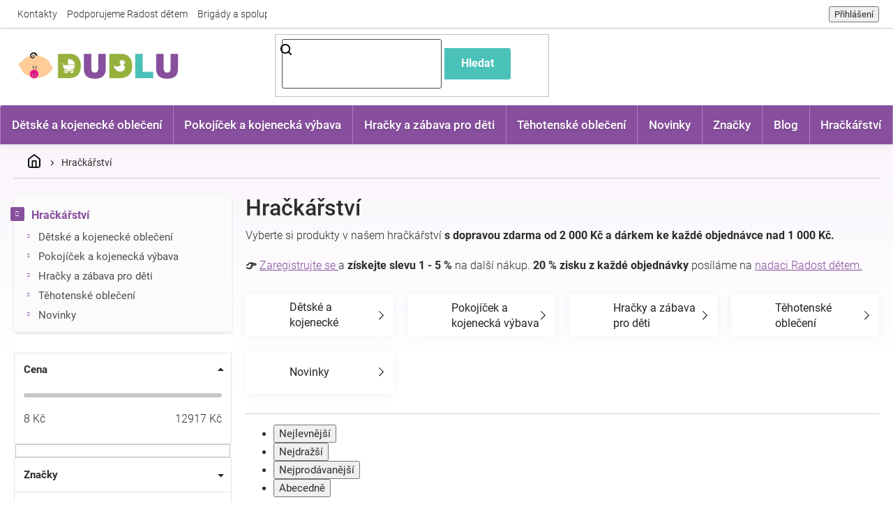

--- FILE ---
content_type: text/html; charset=utf-8
request_url: https://www.dudlu.cz/hrackarstvi/?pv185=31148
body_size: 48310
content:
<!doctype html><html lang="cs" dir="ltr" class="header-background-light external-fonts-loaded"><head><meta charset="utf-8" /><meta name="viewport" content="width=device-width,initial-scale=1" /><title>Hračkářství ✅ | Vyber si z 3966 produktů na Dudlu.cz</title><link rel="preconnect" href="https://cdn.myshoptet.com" /><link rel="dns-prefetch" href="https://cdn.myshoptet.com" /><link rel="preload" href="https://cdn.myshoptet.com/prj/dist/master/cms/libs/jquery/jquery-1.11.3.min.js" as="script" /><link href="https://cdn.myshoptet.com/prj/dist/master/cms/templates/frontend_templates/shared/css/font-face/roboto.css" rel="stylesheet"><link href="https://cdn.myshoptet.com/prj/dist/master/shop/dist/font-shoptet-11.css.62c94c7785ff2cea73b2.css" rel="stylesheet"><script>
dataLayer = [];
dataLayer.push({'shoptet' : {
    "pageId": 10175,
    "pageType": "category",
    "currency": "CZK",
    "currencyInfo": {
        "decimalSeparator": ",",
        "exchangeRate": 1,
        "priceDecimalPlaces": 0,
        "symbol": "K\u010d",
        "symbolLeft": 0,
        "thousandSeparator": " "
    },
    "language": "cs",
    "projectId": 276746,
    "category": {
        "guid": "3ae5adaf-4731-11ea-a065-0cc47a6c92bc",
        "path": "Hra\u010dk\u00e1\u0159stv\u00ed",
        "parentCategoryGuid": null
    },
    "cartInfo": {
        "id": null,
        "freeShipping": false,
        "freeShippingFrom": 2000,
        "leftToFreeGift": {
            "formattedPrice": "1 000 K\u010d",
            "priceLeft": 1000
        },
        "freeGift": false,
        "leftToFreeShipping": {
            "priceLeft": 2000,
            "dependOnRegion": 0,
            "formattedPrice": "2 000 K\u010d"
        },
        "discountCoupon": [],
        "getNoBillingShippingPrice": {
            "withoutVat": 0,
            "vat": 0,
            "withVat": 0
        },
        "cartItems": [],
        "taxMode": "ORDINARY"
    },
    "cart": [],
    "customer": {
        "priceRatio": 1,
        "priceListId": 1,
        "groupId": null,
        "registered": false,
        "mainAccount": false
    }
}});
</script>

<!-- Google Tag Manager -->
<script>(function(w,d,s,l,i){w[l]=w[l]||[];w[l].push({'gtm.start':
new Date().getTime(),event:'gtm.js'});var f=d.getElementsByTagName(s)[0],
j=d.createElement(s),dl=l!='dataLayer'?'&l='+l:'';j.async=true;j.src=
'https://www.googletagmanager.com/gtm.js?id='+i+dl;f.parentNode.insertBefore(j,f);
})(window,document,'script','dataLayer','GTM-NRSQ942');</script>
<!-- End Google Tag Manager -->

<meta property="og:type" content="website"><meta property="og:site_name" content="dudlu.cz"><meta property="og:url" content="https://www.dudlu.cz/hrackarstvi/?pv185=31148"><meta property="og:title" content="Hračkářství ✅ | Vyber si z 3966 produktů na Dudlu.cz"><meta name="author" content="Dudlu.cz"><meta name="web_author" content="Shoptet.cz"><meta name="dcterms.rightsHolder" content="www.dudlu.cz"><meta name="robots" content="index,follow"><meta property="og:image" content="https://cdn.myshoptet.com/usr/www.dudlu.cz/user/front_images/ogImage/hp.jpg?t=1768908030"><meta property="og:description" content="Hračkářství na Dudlu.cz ✅. Vyberte si z 3966 produktů za skvělé ceny.⭐ Každý rok věnujeme 20 % ze zisku nadaci Radost dětem a společně jsme už vybrali 150 000 Kč."><meta name="description" content="Hračkářství na Dudlu.cz ✅. Vyberte si z 3966 produktů za skvělé ceny.⭐ Každý rok věnujeme 20 % ze zisku nadaci Radost dětem a společně jsme už vybrali 150 000 Kč."><meta name="google-site-verification" content="IU5QHuE_9Em84kAYUfGkG8eaLkqc8f3zJUFVYb5VHxc"><style>:root {--color-primary: #884F9E;--color-primary-h: 283;--color-primary-s: 33%;--color-primary-l: 46%;--color-primary-hover: #4AC1B9;--color-primary-hover-h: 176;--color-primary-hover-s: 49%;--color-primary-hover-l: 52%;--color-secondary: #95B13D;--color-secondary-h: 74;--color-secondary-s: 49%;--color-secondary-l: 47%;--color-secondary-hover: #B4E028;--color-secondary-hover-h: 74;--color-secondary-hover-s: 75%;--color-secondary-hover-l: 52%;--color-tertiary: #4AC1B9;--color-tertiary-h: 176;--color-tertiary-s: 49%;--color-tertiary-l: 52%;--color-tertiary-hover: #32DED2;--color-tertiary-hover-h: 176;--color-tertiary-hover-s: 72%;--color-tertiary-hover-l: 53%;--color-header-background: #ffffff;--template-font: "Roboto";--template-headings-font: "Roboto";--header-background-url: url("[data-uri]");--cookies-notice-background: #1A1937;--cookies-notice-color: #F8FAFB;--cookies-notice-button-hover: #f5f5f5;--cookies-notice-link-hover: #27263f;--templates-update-management-preview-mode-content: "Náhled aktualizací šablony je aktivní pro váš prohlížeč."}</style>
    
    <link href="https://cdn.myshoptet.com/prj/dist/master/shop/dist/main-11.less.fcb4a42d7bd8a71b7ee2.css" rel="stylesheet" />
        
<link rel="next" href="/hrackarstvi/strana-2/?pv185=31148" />    <script>var shoptet = shoptet || {};</script>
    <script src="https://cdn.myshoptet.com/prj/dist/master/shop/dist/main-3g-header.js.05f199e7fd2450312de2.js"></script>
<!-- User include --><!-- api 446(100) html code header -->
<link rel="stylesheet" href="https://cdn.myshoptet.com/usr/api2.dklab.cz/user/documents/_doplnky/poznamka/276746/391/276746_391.css" type="text/css" /><style> :root { 
            --dklab-poznamka-color-main: #884F9E;  
            --dklab-poznamka-color-empty: #B2B2B2;             
            --dklab-poznamka-color-tooltip-background: #DADADA;             
            --dklab-poznamka-color-tooltip-text: #FFFFFF;             
            --dklab-poznamka-color-cart-message: #000000;             
            --dklab-poznamka-color-cart-message-background: #F7AB31;             
        }
        </style>
<!-- api 709(355) html code header -->
<script>
  const PWJS = {};
</script>

<script src=https://app.productwidgets.cz/pwjs.js></script>



<!-- service 446(100) html code header -->
<style>
@font-face {
    font-family: 'poznamka';
    src:  url('https://cdn.myshoptet.com/usr/api2.dklab.cz/user/documents/_doplnky/poznamka/font/note.eot?v1');
    src:  url('https://cdn.myshoptet.com/usr/api2.dklab.cz/user/documents/_doplnky/poznamka/font/note.eot?v1#iefix') format('embedded-opentype'),
    url('https://cdn.myshoptet.com/usr/api2.dklab.cz/user/documents/_doplnky/poznamka/font/note.ttf?v1') format('truetype'),
    url('https://cdn.myshoptet.com/usr/api2.dklab.cz/user/documents/_doplnky/poznamka/font/note.woff?v1') format('woff'),
    url('https://cdn.myshoptet.com/usr/api2.dklab.cz/user/documents/_doplnky/poznamka/font/note.svg?v1') format('svg');
    font-weight: normal;
    font-style: normal;
}
</style>
<!-- service 708(354) html code header -->
<link href="https://cdn.myshoptet.com/usr/302565.myshoptet.com/user/documents/assets/gifts/fv-studio-app-gifts.css?25.4.29" rel="stylesheet">
<link href="https://cdn.myshoptet.com/usr/302565.myshoptet.com/user/documents/assets/gifts/fv-studio-app-gifts.Classic.css?25.4.29" rel="stylesheet">

<style>
.ordering-process.id--9 [id~=free-gift-wrapper] ul li:hover,
.ordering-process.id--9 [class~=free-gifts-wrapper] ul li:hover,
.content-window.cart-window [class~=free-gifts-wrapper] ul li:hover {
    border-color: #884F9E;
}

.ordering-process.id--9 [id~=free-gift-wrapper] ul li:not(.hidden-colorbox-visible),
.ordering-process.id--9 [class~=free-gifts-wrapper] ul li.active,
.content-window.cart-window [class~=free-gifts-wrapper] ul li.active {
    border-color: #884F9E;
    border-width: 2px;
}

.fvstudio-delivery-info-single-gift {
border-color: #884F9E;
}

</style>
<!-- project html code header -->
<link rel="stylesheet" href="https://cdn.myshoptet.com/usr/www.dudlu.cz/user/documents/css/slick.css?v=1684337297">
<link rel="stylesheet" href="https://cdn.myshoptet.com/usr/www.dudlu.cz/user/documents/css/styles.css?v=1684337297">
<link rel="stylesheet" href="https://cdn.myshoptet.com/usr/www.dudlu.cz/user/documents/css/responsive.css?v=1684337297">

<meta name="seznam-wmt" content="9b4G9i3uwTGyl25PdkAdIRtMrjpUIK0p" />
<meta name="facebook-domain-verification" content="5ywj2cr23j4ta9ko0d2abto3mpl3qw" />
<!-- STRUKTUROVANÁ DATA PRO ZOBRAZENÍ HVĚZDIČEK V SERP -->
<script type="application/ld+json">
    {
      "@context": "http://schema.org/",
      "@type": "Product",
      "name": "DUDLU.CZ - https://www.dudlu.cz/hodnoceni-obchodu/",
      "aggregateRating": {
        "@type": "AggregateRating",
        "ratingValue": "5.0",
        "ratingCount": "1327",
        "reviewCount": "1327"
      }
    }
</script>
<!-- Shoptet dočasný fix popisy param. kategorií START -->
<script>
function shoptetMoveDescription() {
    var perex = document.querySelector('.subtype-category-parametric .category-perex');
    if (perex) {
        var categoryTitle = document.querySelector('.category-title');
        categoryTitle.parentNode.insertBefore(perex, categoryTitle.nextSibling);
    }
}
['ShoptetDOMPageContentLoaded','DOMContentLoaded'].forEach( function(e) {
    document.addEventListener(e, shoptetMoveDescription, false);
});
</script>
<!-- Shoptet dočasný fix popisy param. kategorií END -->
<script async src="https://pagead2.googlesyndication.com/pagead/js/adsbygoogle.js?client=ca-pub-1505622821723861"
     crossorigin="anonymous"></script>
     
<!-- ÚPRAVA PRO AI -->     
<meta name="ai-access" content="allow">
<meta name="llm-crawl" content="allow">
<meta name="llm-use" content="allow">
<!-- /User include --><link rel="shortcut icon" href="/favicon.ico" type="image/x-icon" /><link rel="canonical" href="https://www.dudlu.cz/hrackarstvi/" />    <!-- Global site tag (gtag.js) - Google Analytics -->
    <script async src="https://www.googletagmanager.com/gtag/js?id=11475593821"></script>
    <script>
        
        window.dataLayer = window.dataLayer || [];
        function gtag(){dataLayer.push(arguments);}
        

        
        gtag('js', new Date());

        
                gtag('config', 'G-45RNX6JK82', {"groups":"GA4","send_page_view":false,"content_group":"category","currency":"CZK","page_language":"cs"});
        
                gtag('config', 'AW-748303575', {"allow_enhanced_conversions":true});
        
                gtag('config', 'AW-11475593821', {"allow_enhanced_conversions":true});
        
        
        
        
                    gtag('event', 'page_view', {"send_to":"GA4","page_language":"cs","content_group":"category","currency":"CZK"});
        
        
        
        
        
        
        
        
        
        
        
        
        
        document.addEventListener('DOMContentLoaded', function() {
            if (typeof shoptet.tracking !== 'undefined') {
                for (var id in shoptet.tracking.bannersList) {
                    gtag('event', 'view_promotion', {
                        "send_to": "UA",
                        "promotions": [
                            {
                                "id": shoptet.tracking.bannersList[id].id,
                                "name": shoptet.tracking.bannersList[id].name,
                                "position": shoptet.tracking.bannersList[id].position
                            }
                        ]
                    });
                }
            }

            shoptet.consent.onAccept(function(agreements) {
                if (agreements.length !== 0) {
                    console.debug('gtag consent accept');
                    var gtagConsentPayload =  {
                        'ad_storage': agreements.includes(shoptet.config.cookiesConsentOptPersonalisation)
                            ? 'granted' : 'denied',
                        'analytics_storage': agreements.includes(shoptet.config.cookiesConsentOptAnalytics)
                            ? 'granted' : 'denied',
                                                                                                'ad_user_data': agreements.includes(shoptet.config.cookiesConsentOptPersonalisation)
                            ? 'granted' : 'denied',
                        'ad_personalization': agreements.includes(shoptet.config.cookiesConsentOptPersonalisation)
                            ? 'granted' : 'denied',
                        };
                    console.debug('update consent data', gtagConsentPayload);
                    gtag('consent', 'update', gtagConsentPayload);
                    dataLayer.push(
                        { 'event': 'update_consent' }
                    );
                }
            });
        });
    </script>
</head><body class="desktop id-10175 in-hrackarstvi template-11 type-category multiple-columns-body columns-3 ums_forms_redesign--off ums_a11y_category_page--on ums_discussion_rating_forms--off ums_flags_display_unification--on ums_a11y_login--on mobile-header-version-0"><noscript>
    <style>
        #header {
            padding-top: 0;
            position: relative !important;
            top: 0;
        }
        .header-navigation {
            position: relative !important;
        }
        .overall-wrapper {
            margin: 0 !important;
        }
        body:not(.ready) {
            visibility: visible !important;
        }
    </style>
    <div class="no-javascript">
        <div class="no-javascript__title">Musíte změnit nastavení vašeho prohlížeče</div>
        <div class="no-javascript__text">Podívejte se na: <a href="https://www.google.com/support/bin/answer.py?answer=23852">Jak povolit JavaScript ve vašem prohlížeči</a>.</div>
        <div class="no-javascript__text">Pokud používáte software na blokování reklam, může být nutné povolit JavaScript z této stránky.</div>
        <div class="no-javascript__text">Děkujeme.</div>
    </div>
</noscript>

        <div id="fb-root"></div>
        <script>
            window.fbAsyncInit = function() {
                FB.init({
//                    appId            : 'your-app-id',
                    autoLogAppEvents : true,
                    xfbml            : true,
                    version          : 'v19.0'
                });
            };
        </script>
        <script async defer crossorigin="anonymous" src="https://connect.facebook.net/cs_CZ/sdk.js"></script>
<!-- Google Tag Manager (noscript) -->
<noscript><iframe src="https://www.googletagmanager.com/ns.html?id=GTM-NRSQ942"
height="0" width="0" style="display:none;visibility:hidden"></iframe></noscript>
<!-- End Google Tag Manager (noscript) -->

<a href="#content" class="skip-link sr-only">Přejít na obsah</a><div class="overall-wrapper"><div class="user-action"><div class="container">
    <div class="user-action-in">
                    <div id="login" class="user-action-login popup-widget login-widget" role="dialog" aria-labelledby="loginHeading">
        <div class="popup-widget-inner">
                            <h2 id="loginHeading">Přihlášení k vašemu účtu</h2><div id="customerLogin"><form action="/action/Customer/Login/" method="post" id="formLoginIncluded" class="csrf-enabled formLogin" data-testid="formLogin"><input type="hidden" name="referer" value="" /><div class="form-group"><div class="input-wrapper email js-validated-element-wrapper no-label"><input type="email" name="email" class="form-control" autofocus placeholder="E-mailová adresa (např. jan@novak.cz)" data-testid="inputEmail" autocomplete="email" required /></div></div><div class="form-group"><div class="input-wrapper password js-validated-element-wrapper no-label"><input type="password" name="password" class="form-control" placeholder="Heslo" data-testid="inputPassword" autocomplete="current-password" required /><span class="no-display">Nemůžete vyplnit toto pole</span><input type="text" name="surname" value="" class="no-display" /></div></div><div class="form-group"><div class="login-wrapper"><button type="submit" class="btn btn-secondary btn-text btn-login" data-testid="buttonSubmit">Přihlásit se</button><div class="password-helper"><a href="/registrace/" data-testid="signup" rel="nofollow">Nová registrace</a><a href="/klient/zapomenute-heslo/" rel="nofollow">Zapomenuté heslo</a></div></div></div></form>
</div>                    </div>
    </div>

                            <div id="cart-widget" class="user-action-cart popup-widget cart-widget loader-wrapper" data-testid="popupCartWidget" role="dialog" aria-hidden="true">
    <div class="popup-widget-inner cart-widget-inner place-cart-here">
        <div class="loader-overlay">
            <div class="loader"></div>
        </div>
    </div>

    <div class="cart-widget-button">
        <a href="/kosik/" class="btn btn-conversion" id="continue-order-button" rel="nofollow" data-testid="buttonNextStep">Pokračovat do košíku</a>
    </div>
</div>
            </div>
</div>
</div><div class="top-navigation-bar" data-testid="topNavigationBar">

    <div class="container">

        <div class="top-navigation-contacts">
            <strong>Zákaznická podpora:</strong><a href="mailto:info@dudlu.cz" class="project-email" data-testid="contactboxEmail"><span>info@dudlu.cz</span></a>        </div>

                            <div class="top-navigation-menu">
                <div class="top-navigation-menu-trigger"></div>
                <ul class="top-navigation-bar-menu">
                                            <li class="top-navigation-menu-item-29">
                            <a href="/kontakty/">Kontakty</a>
                        </li>
                                            <li class="top-navigation-menu-item-external-127">
                            <a href="https://www.dudlu.cz/clanky-o-detech/dudlu-cz-podporuje-radost-detem/">Podporujeme Radost dětem</a>
                        </li>
                                            <li class="top-navigation-menu-item-external-133">
                            <a href="https://www.dudlu.cz/spoluprace/">Brigády a spolupráce</a>
                        </li>
                                            <li class="top-navigation-menu-item-external-136">
                            <a href="https://www.dudlu.cz/nejcastejsi-dotazy-na-dudlu/">Nejčastější dotazy</a>
                        </li>
                                    </ul>
                <ul class="top-navigation-bar-menu-helper"></ul>
            </div>
        
        <div class="top-navigation-tools top-navigation-tools--language">
            <div class="responsive-tools">
                <a href="#" class="toggle-window" data-target="search" aria-label="Hledat" data-testid="linkSearchIcon"></a>
                                                            <a href="#" class="toggle-window" data-target="login"></a>
                                                    <a href="#" class="toggle-window" data-target="navigation" aria-label="Menu" data-testid="hamburgerMenu"></a>
            </div>
                        <button class="top-nav-button top-nav-button-login toggle-window" type="button" data-target="login" aria-haspopup="dialog" aria-controls="login" aria-expanded="false" data-testid="signin"><span>Přihlášení</span></button>        </div>

    </div>

</div>
<header id="header"><div class="container navigation-wrapper">
    <div class="header-top">
        <div class="site-name-wrapper">
            <div class="site-name"><a href="/" data-testid="linkWebsiteLogo"><img src="https://cdn.myshoptet.com/usr/www.dudlu.cz/user/logos/dudlu-cz-logo-eshop-komprimovane.png" alt="Dudlu.cz" fetchpriority="low" /></a></div>        </div>
        <div class="search" itemscope itemtype="https://schema.org/WebSite">
            <meta itemprop="headline" content="Hračkářství"/><meta itemprop="url" content="https://www.dudlu.cz"/><meta itemprop="text" content="Hračkářství na Dudlu.cz ✅. Vyberte si z 3966 produktů za skvělé ceny.⭐ Každý rok věnujeme 20 % ze zisku nadaci Radost dětem a společně jsme už vybrali 150 000 Kč."/>            <form action="/action/ProductSearch/prepareString/" method="post"
    id="formSearchForm" class="search-form compact-form js-search-main"
    itemprop="potentialAction" itemscope itemtype="https://schema.org/SearchAction" data-testid="searchForm">
    <fieldset>
        <meta itemprop="target"
            content="https://www.dudlu.cz/vyhledavani/?string={string}"/>
        <input type="hidden" name="language" value="cs"/>
        
            
<input
    type="search"
    name="string"
        class="query-input form-control search-input js-search-input"
    placeholder="Napište, co hledáte"
    autocomplete="off"
    required
    itemprop="query-input"
    aria-label="Vyhledávání"
    data-testid="searchInput"
>
            <button type="submit" class="btn btn-default" data-testid="searchBtn">Hledat</button>
        
    </fieldset>
</form>
        </div>
        <div class="navigation-buttons">
                
    <a href="/kosik/" class="btn btn-icon toggle-window cart-count" data-target="cart" data-hover="true" data-redirect="true" data-testid="headerCart" rel="nofollow" aria-haspopup="dialog" aria-expanded="false" aria-controls="cart-widget">
        
                <span class="sr-only">Nákupní košík</span>
        
            <span class="cart-price visible-lg-inline-block" data-testid="headerCartPrice">
                                    Prázdný košík                            </span>
        
    
            </a>
        </div>
    </div>
    <nav id="navigation" aria-label="Hlavní menu" data-collapsible="true"><div class="navigation-in menu"><ul class="menu-level-1" role="menubar" data-testid="headerMenuItems"><li class="menu-item-701 ext" role="none"><a href="/detske-obleceni/" data-testid="headerMenuItem" role="menuitem" aria-haspopup="true" aria-expanded="false"><b>Dětské a kojenecké oblečení</b><span class="submenu-arrow"></span></a><ul class="menu-level-2" aria-label="Dětské a kojenecké oblečení" tabindex="-1" role="menu"><li class="menu-item-126486 has-third-level" role="none"><a href="/detske-svrsky/" class="menu-image" data-testid="headerMenuItem" tabindex="-1" aria-hidden="true"><img src="data:image/svg+xml,%3Csvg%20width%3D%22140%22%20height%3D%22100%22%20xmlns%3D%22http%3A%2F%2Fwww.w3.org%2F2000%2Fsvg%22%3E%3C%2Fsvg%3E" alt="" aria-hidden="true" width="140" height="100"  data-src="https://cdn.myshoptet.com/usr/www.dudlu.cz/user/categories/thumb/310992-1_kojenecky-bavlneny-kabatek-new-baby-happy-bulbs.jpg" fetchpriority="low" /></a><div><a href="/detske-svrsky/" data-testid="headerMenuItem" role="menuitem"><span>Trička, mikiny, bundy</span></a>
                                                    <ul class="menu-level-3" role="menu">
                                                                    <li class="menu-item-3068" role="none">
                                        <a href="/detske-body/" data-testid="headerMenuItem" role="menuitem">
                                            Bodýčka</a>,                                    </li>
                                                                    <li class="menu-item-875" role="none">
                                        <a href="/detske-saty/" data-testid="headerMenuItem" role="menuitem">
                                            Šatičky</a>,                                    </li>
                                                                    <li class="menu-item-3131" role="none">
                                        <a href="/detska-tricka/" data-testid="headerMenuItem" role="menuitem">
                                            Trička</a>,                                    </li>
                                                                    <li class="menu-item-3101" role="none">
                                        <a href="/detske-mikiny/" data-testid="headerMenuItem" role="menuitem">
                                            Mikinky</a>,                                    </li>
                                                                    <li class="menu-item-126489" role="none">
                                        <a href="/detsky-kabatek/" data-testid="headerMenuItem" role="menuitem">
                                            Kabátky</a>,                                    </li>
                                                                    <li class="menu-item-126510" role="none">
                                        <a href="/detska-kombineza/" data-testid="headerMenuItem" role="menuitem">
                                            Kombinézy</a>,                                    </li>
                                                                    <li class="menu-item-1544" role="none">
                                        <a href="/detske-zupany/" data-testid="headerMenuItem" role="menuitem">
                                            Župánky</a>,                                    </li>
                                                                    <li class="menu-item-126513" role="none">
                                        <a href="/detske-overaly/" data-testid="headerMenuItem" role="menuitem">
                                            Overaly</a>                                    </li>
                                                            </ul>
                        </div></li><li class="menu-item-3113 has-third-level" role="none"><a href="/detske-kalhoty/" class="menu-image" data-testid="headerMenuItem" tabindex="-1" aria-hidden="true"><img src="data:image/svg+xml,%3Csvg%20width%3D%22140%22%20height%3D%22100%22%20xmlns%3D%22http%3A%2F%2Fwww.w3.org%2F2000%2Fsvg%22%3E%3C%2Fsvg%3E" alt="" aria-hidden="true" width="140" height="100"  data-src="https://cdn.myshoptet.com/usr/www.dudlu.cz/user/categories/thumb/4598_bavlnene-teplacky-nicol-sedmicka-tmave-modra.jpg" fetchpriority="low" /></a><div><a href="/detske-kalhoty/" data-testid="headerMenuItem" role="menuitem"><span>Kalhoty, dupačky</span></a>
                                                    <ul class="menu-level-3" role="menu">
                                                                    <li class="menu-item-126492" role="none">
                                        <a href="/detske-teplacky/" data-testid="headerMenuItem" role="menuitem">
                                            Tepláčky</a>,                                    </li>
                                                                    <li class="menu-item-126495" role="none">
                                        <a href="/polodupacky/" data-testid="headerMenuItem" role="menuitem">
                                            Polodupačky</a>,                                    </li>
                                                                    <li class="menu-item-126501" role="none">
                                        <a href="/dupacky/" data-testid="headerMenuItem" role="menuitem">
                                            Dupačky</a>,                                    </li>
                                                                    <li class="menu-item-126504" role="none">
                                        <a href="/detske-kratasy/" data-testid="headerMenuItem" role="menuitem">
                                            Kraťasy</a>,                                    </li>
                                                                    <li class="menu-item-127152" role="none">
                                        <a href="/detske-leginy/" data-testid="headerMenuItem" role="menuitem">
                                            Legínky</a>,                                    </li>
                                                                    <li class="menu-item-145617" role="none">
                                        <a href="/detske-sukne/" data-testid="headerMenuItem" role="menuitem">
                                            Sukně</a>                                    </li>
                                                            </ul>
                        </div></li><li class="menu-item-126522 has-third-level" role="none"><a href="/detske-pokryvky-hlavy/" class="menu-image" data-testid="headerMenuItem" tabindex="-1" aria-hidden="true"><img src="data:image/svg+xml,%3Csvg%20width%3D%22140%22%20height%3D%22100%22%20xmlns%3D%22http%3A%2F%2Fwww.w3.org%2F2000%2Fsvg%22%3E%3C%2Fsvg%3E" alt="" aria-hidden="true" width="140" height="100"  data-src="https://cdn.myshoptet.com/usr/www.dudlu.cz/user/categories/thumb/321633-1_kojenecka-bavlnena-cepicka-new-baby-marine.jpg" fetchpriority="low" /></a><div><a href="/detske-pokryvky-hlavy/" data-testid="headerMenuItem" role="menuitem"><span>Pokrývky hlavy, šátky</span></a>
                                                    <ul class="menu-level-3" role="menu">
                                                                    <li class="menu-item-75594" role="none">
                                        <a href="/celenky-pro-miminka/" data-testid="headerMenuItem" role="menuitem">
                                            Čelenky</a>,                                    </li>
                                                                    <li class="menu-item-1076" role="none">
                                        <a href="/cepicky/" data-testid="headerMenuItem" role="menuitem">
                                            Čepičky</a>,                                    </li>
                                                                    <li class="menu-item-126525" role="none">
                                        <a href="/detske-ksiltovky/" data-testid="headerMenuItem" role="menuitem">
                                            Kšiltovky</a>,                                    </li>
                                                                    <li class="menu-item-188640" role="none">
                                        <a href="/detske-saly/" data-testid="headerMenuItem" role="menuitem">
                                            Šály, šátky</a>                                    </li>
                                                            </ul>
                        </div></li><li class="menu-item-126516 has-third-level" role="none"><a href="/detska-obuv/" class="menu-image" data-testid="headerMenuItem" tabindex="-1" aria-hidden="true"><img src="data:image/svg+xml,%3Csvg%20width%3D%22140%22%20height%3D%22100%22%20xmlns%3D%22http%3A%2F%2Fwww.w3.org%2F2000%2Fsvg%22%3E%3C%2Fsvg%3E" alt="" aria-hidden="true" width="140" height="100"  data-src="https://cdn.myshoptet.com/usr/www.dudlu.cz/user/categories/thumb/195122_kojenecke-capacky-tenisky-new-baby-cervene.jpg" fetchpriority="low" /></a><div><a href="/detska-obuv/" data-testid="headerMenuItem" role="menuitem"><span>Dětská obuv</span></a>
                                                    <ul class="menu-level-3" role="menu">
                                                                    <li class="menu-item-3122" role="none">
                                        <a href="/detske-boty/" data-testid="headerMenuItem" role="menuitem">
                                            Botičky</a>,                                    </li>
                                                                    <li class="menu-item-3125" role="none">
                                        <a href="/detske-ponozky/" data-testid="headerMenuItem" role="menuitem">
                                            Ponožky</a>,                                    </li>
                                                                    <li class="menu-item-126519" role="none">
                                        <a href="/detske-puncochace/" data-testid="headerMenuItem" role="menuitem">
                                            Punčocháče</a>                                    </li>
                                                            </ul>
                        </div></li><li class="menu-item-188637" role="none"><a href="/detske-soupravy-obleceni/" class="menu-image" data-testid="headerMenuItem" tabindex="-1" aria-hidden="true"><img src="data:image/svg+xml,%3Csvg%20width%3D%22140%22%20height%3D%22100%22%20xmlns%3D%22http%3A%2F%2Fwww.w3.org%2F2000%2Fsvg%22%3E%3C%2Fsvg%3E" alt="" aria-hidden="true" width="140" height="100"  data-src="https://cdn.myshoptet.com/usr/www.dudlu.cz/user/categories/thumb/976928_obrazek.jpg" fetchpriority="low" /></a><div><a href="/detske-soupravy-obleceni/" data-testid="headerMenuItem" role="menuitem"><span>Soupravy oblečení</span></a>
                        </div></li><li class="menu-item-992" role="none"><a href="/rukavicky/" class="menu-image" data-testid="headerMenuItem" tabindex="-1" aria-hidden="true"><img src="data:image/svg+xml,%3Csvg%20width%3D%22140%22%20height%3D%22100%22%20xmlns%3D%22http%3A%2F%2Fwww.w3.org%2F2000%2Fsvg%22%3E%3C%2Fsvg%3E" alt="" aria-hidden="true" width="140" height="100"  data-src="https://cdn.myshoptet.com/usr/www.dudlu.cz/user/categories/thumb/zimni-kojenecke-rukavicky-dudlu.jpg" fetchpriority="low" /></a><div><a href="/rukavicky/" data-testid="headerMenuItem" role="menuitem"><span>Rukavičky</span></a>
                        </div></li><li class="menu-item-869" role="none"><a href="/bryndacky/" class="menu-image" data-testid="headerMenuItem" tabindex="-1" aria-hidden="true"><img src="data:image/svg+xml,%3Csvg%20width%3D%22140%22%20height%3D%22100%22%20xmlns%3D%22http%3A%2F%2Fwww.w3.org%2F2000%2Fsvg%22%3E%3C%2Fsvg%3E" alt="" aria-hidden="true" width="140" height="100"  data-src="https://cdn.myshoptet.com/usr/www.dudlu.cz/user/categories/thumb/bryndacek-dudlu.jpg" fetchpriority="low" /></a><div><a href="/bryndacky/" data-testid="headerMenuItem" role="menuitem"><span>Bryndáčky</span></a>
                        </div></li><li class="menu-item-3335" role="none"><a href="/detske-osusky/" class="menu-image" data-testid="headerMenuItem" tabindex="-1" aria-hidden="true"><img src="data:image/svg+xml,%3Csvg%20width%3D%22140%22%20height%3D%22100%22%20xmlns%3D%22http%3A%2F%2Fwww.w3.org%2F2000%2Fsvg%22%3E%3C%2Fsvg%3E" alt="" aria-hidden="true" width="140" height="100"  data-src="https://cdn.myshoptet.com/usr/www.dudlu.cz/user/categories/thumb/929_luxusni-osuska-baby-ono-velur-s-kapuci.png" fetchpriority="low" /></a><div><a href="/detske-osusky/" data-testid="headerMenuItem" role="menuitem"><span>Osušky</span></a>
                        </div></li><li class="menu-item-10178" role="none"><a href="/detske-destniky/" class="menu-image" data-testid="headerMenuItem" tabindex="-1" aria-hidden="true"><img src="data:image/svg+xml,%3Csvg%20width%3D%22140%22%20height%3D%22100%22%20xmlns%3D%22http%3A%2F%2Fwww.w3.org%2F2000%2Fsvg%22%3E%3C%2Fsvg%3E" alt="" aria-hidden="true" width="140" height="100"  data-src="https://cdn.myshoptet.com/usr/www.dudlu.cz/user/categories/thumb/111734_destnik-princezny-manualni-pruhledny.jpg" fetchpriority="low" /></a><div><a href="/detske-destniky/" data-testid="headerMenuItem" role="menuitem"><span>Deštníky</span></a>
                        </div></li><li class="menu-item-1787" role="none"><a href="/detske-batohy/" class="menu-image" data-testid="headerMenuItem" tabindex="-1" aria-hidden="true"><img src="data:image/svg+xml,%3Csvg%20width%3D%22140%22%20height%3D%22100%22%20xmlns%3D%22http%3A%2F%2Fwww.w3.org%2F2000%2Fsvg%22%3E%3C%2Fsvg%3E" alt="" aria-hidden="true" width="140" height="100"  data-src="https://cdn.myshoptet.com/usr/www.dudlu.cz/user/categories/thumb/382386_batoh-na-zada-disney-cars.jpg" fetchpriority="low" /></a><div><a href="/detske-batohy/" data-testid="headerMenuItem" role="menuitem"><span>Batůžky a sáčky</span></a>
                        </div></li><li class="menu-item-81015" role="none"><a href="/detske-kufry/" class="menu-image" data-testid="headerMenuItem" tabindex="-1" aria-hidden="true"><img src="data:image/svg+xml,%3Csvg%20width%3D%22140%22%20height%3D%22100%22%20xmlns%3D%22http%3A%2F%2Fwww.w3.org%2F2000%2Fsvg%22%3E%3C%2Fsvg%3E" alt="" aria-hidden="true" width="140" height="100"  data-src="https://cdn.myshoptet.com/usr/www.dudlu.cz/user/categories/thumb/339960-1_kufr-krtek-a-hruska-velky.jpg" fetchpriority="low" /></a><div><a href="/detske-kufry/" data-testid="headerMenuItem" role="menuitem"><span>Kufříky</span></a>
                        </div></li></ul></li>
<li class="menu-item-10118 ext" role="none"><a href="/detske-zbozi/" data-testid="headerMenuItem" role="menuitem" aria-haspopup="true" aria-expanded="false"><b>Pokojíček a kojenecká výbava</b><span class="submenu-arrow"></span></a><ul class="menu-level-2" aria-label="Pokojíček a kojenecká výbava" tabindex="-1" role="menu"><li class="menu-item-1010" role="none"><a href="/dudliky/" class="menu-image" data-testid="headerMenuItem" tabindex="-1" aria-hidden="true"><img src="data:image/svg+xml,%3Csvg%20width%3D%22140%22%20height%3D%22100%22%20xmlns%3D%22http%3A%2F%2Fwww.w3.org%2F2000%2Fsvg%22%3E%3C%2Fsvg%3E" alt="" aria-hidden="true" width="140" height="100"  data-src="https://cdn.myshoptet.com/usr/www.dudlu.cz/user/categories/thumb/dudlik-dudlu-1.jpg" fetchpriority="low" /></a><div><a href="/dudliky/" data-testid="headerMenuItem" role="menuitem"><span>Dudlíky</span></a>
                        </div></li><li class="menu-item-3224" role="none"><a href="/detske-plenky/" class="menu-image" data-testid="headerMenuItem" tabindex="-1" aria-hidden="true"><img src="data:image/svg+xml,%3Csvg%20width%3D%22140%22%20height%3D%22100%22%20xmlns%3D%22http%3A%2F%2Fwww.w3.org%2F2000%2Fsvg%22%3E%3C%2Fsvg%3E" alt="" aria-hidden="true" width="140" height="100"  data-src="https://cdn.myshoptet.com/usr/www.dudlu.cz/user/categories/thumb/6668_extra-kvalitni-detske-pleny-80x80-cm-bile.jpg" fetchpriority="low" /></a><div><a href="/detske-plenky/" data-testid="headerMenuItem" role="menuitem"><span>Plenky</span></a>
                        </div></li><li class="menu-item-3326" role="none"><a href="/prebalovaci-podlozky/" class="menu-image" data-testid="headerMenuItem" tabindex="-1" aria-hidden="true"><img src="data:image/svg+xml,%3Csvg%20width%3D%22140%22%20height%3D%22100%22%20xmlns%3D%22http%3A%2F%2Fwww.w3.org%2F2000%2Fsvg%22%3E%3C%2Fsvg%3E" alt="" aria-hidden="true" width="140" height="100"  data-src="https://cdn.myshoptet.com/usr/www.dudlu.cz/user/categories/thumb/4115_prebalovaci-podlozka-minnie-ruzova.jpg" fetchpriority="low" /></a><div><a href="/prebalovaci-podlozky/" data-testid="headerMenuItem" role="menuitem"><span>Přebalovací podložky</span></a>
                        </div></li><li class="menu-item-126459" role="none"><a href="/kojici-polstare/" class="menu-image" data-testid="headerMenuItem" tabindex="-1" aria-hidden="true"><img src="data:image/svg+xml,%3Csvg%20width%3D%22140%22%20height%3D%22100%22%20xmlns%3D%22http%3A%2F%2Fwww.w3.org%2F2000%2Fsvg%22%3E%3C%2Fsvg%3E" alt="" aria-hidden="true" width="140" height="100"  data-src="https://cdn.myshoptet.com/usr/www.dudlu.cz/user/categories/thumb/438351-1_univerzalni-kojici-polstar-womar.jpg" fetchpriority="low" /></a><div><a href="/kojici-polstare/" data-testid="headerMenuItem" role="menuitem"><span>Kojící polštáře</span></a>
                        </div></li><li class="menu-item-1448" role="none"><a href="/hnizdecka-pro-miminka/" class="menu-image" data-testid="headerMenuItem" tabindex="-1" aria-hidden="true"><img src="data:image/svg+xml,%3Csvg%20width%3D%22140%22%20height%3D%22100%22%20xmlns%3D%22http%3A%2F%2Fwww.w3.org%2F2000%2Fsvg%22%3E%3C%2Fsvg%3E" alt="" aria-hidden="true" width="140" height="100"  data-src="https://cdn.myshoptet.com/usr/www.dudlu.cz/user/categories/thumb/16502_maxi-oboustranne-hnizdecko-s-minky-pro-miminko-baby-stars-modre--sv-modre-dudlu.jpg" fetchpriority="low" /></a><div><a href="/hnizdecka-pro-miminka/" data-testid="headerMenuItem" role="menuitem"><span>Hnízdečka</span></a>
                        </div></li><li class="menu-item-3176" role="none"><a href="/zavinovacky-pro-miminko/" class="menu-image" data-testid="headerMenuItem" tabindex="-1" aria-hidden="true"><img src="data:image/svg+xml,%3Csvg%20width%3D%22140%22%20height%3D%22100%22%20xmlns%3D%22http%3A%2F%2Fwww.w3.org%2F2000%2Fsvg%22%3E%3C%2Fsvg%3E" alt="" aria-hidden="true" width="140" height="100"  data-src="https://cdn.myshoptet.com/usr/www.dudlu.cz/user/categories/thumb/11030_oboustranna-zavinovacka-minky-baby-sloni-ruzovi-sv--ruzova.jpg" fetchpriority="low" /></a><div><a href="/zavinovacky-pro-miminko/" data-testid="headerMenuItem" role="menuitem"><span>Zavinovačky</span></a>
                        </div></li><li class="menu-item-1232" role="none"><a href="/detske-nocniky/" class="menu-image" data-testid="headerMenuItem" tabindex="-1" aria-hidden="true"><img src="data:image/svg+xml,%3Csvg%20width%3D%22140%22%20height%3D%22100%22%20xmlns%3D%22http%3A%2F%2Fwww.w3.org%2F2000%2Fsvg%22%3E%3C%2Fsvg%3E" alt="" aria-hidden="true" width="140" height="100"  data-src="https://cdn.myshoptet.com/usr/www.dudlu.cz/user/categories/thumb/nocnik-dudlu.jpg" fetchpriority="low" /></a><div><a href="/detske-nocniky/" data-testid="headerMenuItem" role="menuitem"><span>Nočníky</span></a>
                        </div></li><li class="menu-item-20645" role="none"><a href="/detske-prkenko-na-wc/" class="menu-image" data-testid="headerMenuItem" tabindex="-1" aria-hidden="true"><img src="data:image/svg+xml,%3Csvg%20width%3D%22140%22%20height%3D%22100%22%20xmlns%3D%22http%3A%2F%2Fwww.w3.org%2F2000%2Fsvg%22%3E%3C%2Fsvg%3E" alt="" aria-hidden="true" width="140" height="100"  data-src="https://cdn.myshoptet.com/usr/www.dudlu.cz/user/categories/thumb/133910-1_detske-protiskluzove-sedatko-na-wc-auticka.jpg" fetchpriority="low" /></a><div><a href="/detske-prkenko-na-wc/" data-testid="headerMenuItem" role="menuitem"><span>Sedátka</span></a>
                        </div></li><li class="menu-item-14603" role="none"><a href="/detske-schudky-k-wc/" class="menu-image" data-testid="headerMenuItem" tabindex="-1" aria-hidden="true"><img src="data:image/svg+xml,%3Csvg%20width%3D%22140%22%20height%3D%22100%22%20xmlns%3D%22http%3A%2F%2Fwww.w3.org%2F2000%2Fsvg%22%3E%3C%2Fsvg%3E" alt="" aria-hidden="true" width="140" height="100"  data-src="https://cdn.myshoptet.com/usr/www.dudlu.cz/user/categories/thumb/76874-1_detske-protiskluzove-stupatko-do-koupelny-prasatko-peppa.jpg" fetchpriority="low" /></a><div><a href="/detske-schudky-k-wc/" data-testid="headerMenuItem" role="menuitem"><span>Schůdky</span></a>
                        </div></li><li class="menu-item-110499" role="none"><a href="/detske-vanicky/" class="menu-image" data-testid="headerMenuItem" tabindex="-1" aria-hidden="true"><img src="data:image/svg+xml,%3Csvg%20width%3D%22140%22%20height%3D%22100%22%20xmlns%3D%22http%3A%2F%2Fwww.w3.org%2F2000%2Fsvg%22%3E%3C%2Fsvg%3E" alt="" aria-hidden="true" width="140" height="100"  data-src="https://cdn.myshoptet.com/usr/www.dudlu.cz/user/categories/thumb/192953-1_anatomicka-vanicka-102-cm-srnka.jpg" fetchpriority="low" /></a><div><a href="/detske-vanicky/" data-testid="headerMenuItem" role="menuitem"><span>Vaničky</span></a>
                        </div></li><li class="menu-item-899 has-third-level" role="none"><a href="/kocarky/" class="menu-image" data-testid="headerMenuItem" tabindex="-1" aria-hidden="true"><img src="data:image/svg+xml,%3Csvg%20width%3D%22140%22%20height%3D%22100%22%20xmlns%3D%22http%3A%2F%2Fwww.w3.org%2F2000%2Fsvg%22%3E%3C%2Fsvg%3E" alt="" aria-hidden="true" width="140" height="100"  data-src="https://cdn.myshoptet.com/usr/www.dudlu.cz/user/categories/thumb/sportovni-kocarek-dudlu-1.jpg" fetchpriority="low" /></a><div><a href="/kocarky/" data-testid="headerMenuItem" role="menuitem"><span>Kočárky</span></a>
                                                    <ul class="menu-level-3" role="menu">
                                                                    <li class="menu-item-188649" role="none">
                                        <a href="/prodej-detskych-kocarku/" data-testid="headerMenuItem" role="menuitem">
                                            Dětské kočárky</a>,                                    </li>
                                                                    <li class="menu-item-1844" role="none">
                                        <a href="/fusaky/" data-testid="headerMenuItem" role="menuitem">
                                            Fusaky</a>,                                    </li>
                                                                    <li class="menu-item-188652" role="none">
                                        <a href="/soupravy-do-kocarku/" data-testid="headerMenuItem" role="menuitem">
                                            Soupravy do kočárků</a>,                                    </li>
                                                                    <li class="menu-item-188646" role="none">
                                        <a href="/rukavniky-na-kocarky/" data-testid="headerMenuItem" role="menuitem">
                                            Rukávníky na kočárky</a>,                                    </li>
                                                                    <li class="menu-item-188655" role="none">
                                        <a href="/tasky-ke-kocarku/" data-testid="headerMenuItem" role="menuitem">
                                            Tašky ke kočárku</a>,                                    </li>
                                                                    <li class="menu-item-188658" role="none">
                                        <a href="/vlozky-do-kocarku/" data-testid="headerMenuItem" role="menuitem">
                                            Vložky do kočárku</a>,                                    </li>
                                                                    <li class="menu-item-188664" role="none">
                                        <a href="/clony-na-kocarky/" data-testid="headerMenuItem" role="menuitem">
                                            Clony na kočárky</a>,                                    </li>
                                                                    <li class="menu-item-188670" role="none">
                                        <a href="/plastenky-na-kocarky/" data-testid="headerMenuItem" role="menuitem">
                                            Pláštěnky na kočárky</a>,                                    </li>
                                                                    <li class="menu-item-188667" role="none">
                                        <a href="/moskytiery-na-kocarky/" data-testid="headerMenuItem" role="menuitem">
                                            Moskytiéry na kočárky</a>,                                    </li>
                                                                    <li class="menu-item-188661" role="none">
                                        <a href="/hracky-na-kocarek/" data-testid="headerMenuItem" role="menuitem">
                                            Hračky na kočárek</a>                                    </li>
                                                            </ul>
                        </div></li><li class="menu-item-1220" role="none"><a href="/autosedacky/" class="menu-image" data-testid="headerMenuItem" tabindex="-1" aria-hidden="true"><img src="data:image/svg+xml,%3Csvg%20width%3D%22140%22%20height%3D%22100%22%20xmlns%3D%22http%3A%2F%2Fwww.w3.org%2F2000%2Fsvg%22%3E%3C%2Fsvg%3E" alt="" aria-hidden="true" width="140" height="100"  data-src="https://cdn.myshoptet.com/usr/www.dudlu.cz/user/categories/thumb/11396_autosedacka-9-36kg-salsa-red-melagne-2018-1.jpg" fetchpriority="low" /></a><div><a href="/autosedacky/" data-testid="headerMenuItem" role="menuitem"><span>Autosedačky</span></a>
                        </div></li><li class="menu-item-3149 has-third-level" role="none"><a href="/detsky-pokojicek/" class="menu-image" data-testid="headerMenuItem" tabindex="-1" aria-hidden="true"><img src="data:image/svg+xml,%3Csvg%20width%3D%22140%22%20height%3D%22100%22%20xmlns%3D%22http%3A%2F%2Fwww.w3.org%2F2000%2Fsvg%22%3E%3C%2Fsvg%3E" alt="" aria-hidden="true" width="140" height="100"  data-src="https://cdn.myshoptet.com/usr/www.dudlu.cz/user/categories/thumb/70379_6-dilne-lozni-povleceni-womar-krokodyl-100x135-cerna.jpg" fetchpriority="low" /></a><div><a href="/detsky-pokojicek/" data-testid="headerMenuItem" role="menuitem"><span>Nábytek do pokojíčku</span></a>
                                                    <ul class="menu-level-3" role="menu">
                                                                    <li class="menu-item-3191" role="none">
                                        <a href="/detske-postele/" data-testid="headerMenuItem" role="menuitem">
                                            Postýlky</a>,                                    </li>
                                                                    <li class="menu-item-69768" role="none">
                                        <a href="/mantinely-do-postylky/" data-testid="headerMenuItem" role="menuitem">
                                            Mantinel do postýlky</a>,                                    </li>
                                                                    <li class="menu-item-10379" role="none">
                                        <a href="/detske-matrace/" data-testid="headerMenuItem" role="menuitem">
                                            Matrace</a>,                                    </li>
                                                                    <li class="menu-item-10670" role="none">
                                        <a href="/detske-povleceni/" data-testid="headerMenuItem" role="menuitem">
                                            Povlečení</a>,                                    </li>
                                                                    <li class="menu-item-3164" role="none">
                                        <a href="/detske-deky/" data-testid="headerMenuItem" role="menuitem">
                                            Dečky, peřiny</a>,                                    </li>
                                                                    <li class="menu-item-3212" role="none">
                                        <a href="/detske-polstarky/" data-testid="headerMenuItem" role="menuitem">
                                            Polštářky</a>,                                    </li>
                                                                    <li class="menu-item-3185" role="none">
                                        <a href="/detske-lampicky/" data-testid="headerMenuItem" role="menuitem">
                                            Lampičky</a>,                                    </li>
                                                                    <li class="menu-item-110385" role="none">
                                        <a href="/detska-prosteradla/" data-testid="headerMenuItem" role="menuitem">
                                            Dětská prostěradla</a>,                                    </li>
                                                                    <li class="menu-item-43895" role="none">
                                        <a href="/detske-zidle/" data-testid="headerMenuItem" role="menuitem">
                                            Židličky</a>,                                    </li>
                                                                    <li class="menu-item-44213" role="none">
                                        <a href="/detske-stolecky/" data-testid="headerMenuItem" role="menuitem">
                                            Stolečky</a>,                                    </li>
                                                                    <li class="menu-item-126477" role="none">
                                        <a href="/detske-skrine/" data-testid="headerMenuItem" role="menuitem">
                                            Skříňky</a>,                                    </li>
                                                                    <li class="menu-item-43853" role="none">
                                        <a href="/detske-zabrany/" data-testid="headerMenuItem" role="menuitem">
                                            Zábrany</a>,                                    </li>
                                                                    <li class="menu-item-41234" role="none">
                                        <a href="/boxy-na-hracky/" data-testid="headerMenuItem" role="menuitem">
                                            Boxy na hračky</a>,                                    </li>
                                                                    <li class="menu-item-800" role="none">
                                        <a href="/kojenecke-potreby/" data-testid="headerMenuItem" role="menuitem">
                                            Další kojenecké zboží</a>                                    </li>
                                                            </ul>
                        </div></li><li class="menu-item-188643" role="none"><a href="/detske-zinky/" class="menu-image" data-testid="headerMenuItem" tabindex="-1" aria-hidden="true"><img src="data:image/svg+xml,%3Csvg%20width%3D%22140%22%20height%3D%22100%22%20xmlns%3D%22http%3A%2F%2Fwww.w3.org%2F2000%2Fsvg%22%3E%3C%2Fsvg%3E" alt="" aria-hidden="true" width="140" height="100"  data-src="https://cdn.myshoptet.com/usr/www.dudlu.cz/user/categories/thumb/963142_obrazek.jpg" fetchpriority="low" /></a><div><a href="/detske-zinky/" data-testid="headerMenuItem" role="menuitem"><span>Dětské žínky</span></a>
                        </div></li></ul></li>
<li class="menu-item-3371 ext" role="none"><a href="/hracky-pro-deti/" data-testid="headerMenuItem" role="menuitem" aria-haspopup="true" aria-expanded="false"><b>Hračky a zábava pro děti</b><span class="submenu-arrow"></span></a><ul class="menu-level-2" aria-label="Hračky a zábava pro děti" tabindex="-1" role="menu"><li class="menu-item-10154 has-third-level" role="none"><a href="/dopravni-prostredky/" class="menu-image" data-testid="headerMenuItem" tabindex="-1" aria-hidden="true"><img src="data:image/svg+xml,%3Csvg%20width%3D%22140%22%20height%3D%22100%22%20xmlns%3D%22http%3A%2F%2Fwww.w3.org%2F2000%2Fsvg%22%3E%3C%2Fsvg%3E" alt="" aria-hidden="true" width="140" height="100"  data-src="https://cdn.myshoptet.com/usr/www.dudlu.cz/user/categories/thumb/dopravni-prostredek.jpg" fetchpriority="low" /></a><div><a href="/dopravni-prostredky/" data-testid="headerMenuItem" role="menuitem"><span>Auta, lodě, roboti</span></a>
                                                    <ul class="menu-level-3" role="menu">
                                                                    <li class="menu-item-3488" role="none">
                                        <a href="/detska-auta/" data-testid="headerMenuItem" role="menuitem">
                                            Auta</a>,                                    </li>
                                                                    <li class="menu-item-10157" role="none">
                                        <a href="/vlacky/" data-testid="headerMenuItem" role="menuitem">
                                            Vláčky</a>,                                    </li>
                                                                    <li class="menu-item-25277" role="none">
                                        <a href="/hracka-autobus/" data-testid="headerMenuItem" role="menuitem">
                                            Autobusy, trolejbusy</a>                                    </li>
                                                            </ul>
                        </div></li><li class="menu-item-32312 has-third-level" role="none"><a href="/hracky-pro-nejmensi/" class="menu-image" data-testid="headerMenuItem" tabindex="-1" aria-hidden="true"><img src="data:image/svg+xml,%3Csvg%20width%3D%22140%22%20height%3D%22100%22%20xmlns%3D%22http%3A%2F%2Fwww.w3.org%2F2000%2Fsvg%22%3E%3C%2Fsvg%3E" alt="" aria-hidden="true" width="140" height="100"  data-src="https://cdn.myshoptet.com/usr/www.dudlu.cz/user/categories/thumb/hracky-pro-nejmensi.jpg" fetchpriority="low" /></a><div><a href="/hracky-pro-nejmensi/" data-testid="headerMenuItem" role="menuitem"><span>Hračky pro nejmenší</span></a>
                                                    <ul class="menu-level-3" role="menu">
                                                                    <li class="menu-item-3455" role="none">
                                        <a href="/chrastitka/" data-testid="headerMenuItem" role="menuitem">
                                            Chrastítka</a>,                                    </li>
                                                                    <li class="menu-item-29822" role="none">
                                        <a href="/kousatka-pro-miminka/" data-testid="headerMenuItem" role="menuitem">
                                            Kousátka</a>,                                    </li>
                                                                    <li class="menu-item-3449" role="none">
                                        <a href="/vkladacky/" data-testid="headerMenuItem" role="menuitem">
                                            Vkládačky</a>,                                    </li>
                                                                    <li class="menu-item-121998" role="none">
                                        <a href="/zatloukacky/" data-testid="headerMenuItem" role="menuitem">
                                            Zatloukačky</a>,                                    </li>
                                                                    <li class="menu-item-3389" role="none">
                                        <a href="/detska-choditka/" data-testid="headerMenuItem" role="menuitem">
                                            Chodítka</a>,                                    </li>
                                                                    <li class="menu-item-3545" role="none">
                                        <a href="/strkadla/" data-testid="headerMenuItem" role="menuitem">
                                            Strkadla a tahačky</a>,                                    </li>
                                                                    <li class="menu-item-3437" role="none">
                                        <a href="/detske-kostky/" data-testid="headerMenuItem" role="menuitem">
                                            Kostky a pyramidy</a>,                                    </li>
                                                                    <li class="menu-item-10187" role="none">
                                        <a href="/detske-telefony/" data-testid="headerMenuItem" role="menuitem">
                                            Telefony</a>,                                    </li>
                                                                    <li class="menu-item-6281" role="none">
                                        <a href="/detske-knizky/" data-testid="headerMenuItem" role="menuitem">
                                            Knížečky</a>,                                    </li>
                                                                    <li class="menu-item-29834" role="none">
                                        <a href="/hraci-deky/" data-testid="headerMenuItem" role="menuitem">
                                            Hrací deky, koberce</a>,                                    </li>
                                                                    <li class="menu-item-75660" role="none">
                                        <a href="/detske-hrazdicky/" data-testid="headerMenuItem" role="menuitem">
                                            Hrazdičky</a>,                                    </li>
                                                                    <li class="menu-item-3467" role="none">
                                        <a href="/detske-kolotoce/" data-testid="headerMenuItem" role="menuitem">
                                            Kolotoče</a>,                                    </li>
                                                                    <li class="menu-item-29819" role="none">
                                        <a href="/zavesne-hracky-pro-miminka/" data-testid="headerMenuItem" role="menuitem">
                                            Závěsné hračky</a>,                                    </li>
                                                                    <li class="menu-item-29825" role="none">
                                        <a href="/usinacek/" data-testid="headerMenuItem" role="menuitem">
                                            Usínáčci</a>,                                    </li>
                                                                    <li class="menu-item-76368" role="none">
                                        <a href="/houpaci-kun/" data-testid="headerMenuItem" role="menuitem">
                                            Houpací kůň</a>,                                    </li>
                                                                    <li class="menu-item-6203" role="none">
                                        <a href="/detska-hopsadla/" data-testid="headerMenuItem" role="menuitem">
                                            Hopsadla</a>,                                    </li>
                                                                    <li class="menu-item-29831" role="none">
                                        <a href="/hracky-pro-miminka/" data-testid="headerMenuItem" role="menuitem">
                                            Další baby hračky</a>                                    </li>
                                                            </ul>
                        </div></li><li class="menu-item-1088 has-third-level" role="none"><a href="/plysaci/" class="menu-image" data-testid="headerMenuItem" tabindex="-1" aria-hidden="true"><img src="data:image/svg+xml,%3Csvg%20width%3D%22140%22%20height%3D%22100%22%20xmlns%3D%22http%3A%2F%2Fwww.w3.org%2F2000%2Fsvg%22%3E%3C%2Fsvg%3E" alt="" aria-hidden="true" width="140" height="100"  data-src="https://cdn.myshoptet.com/usr/www.dudlu.cz/user/categories/thumb/plysaci-dudlu.jpg" fetchpriority="low" /></a><div><a href="/plysaci/" data-testid="headerMenuItem" role="menuitem"><span>Plyšáci</span></a>
                                                    <ul class="menu-level-3" role="menu">
                                                                    <li class="menu-item-40301" role="none">
                                        <a href="/plysovy-jednorozec/" data-testid="headerMenuItem" role="menuitem">
                                            Plyšový Jednorožec</a>,                                    </li>
                                                                    <li class="menu-item-54282" role="none">
                                        <a href="/plysova-mys/" data-testid="headerMenuItem" role="menuitem">
                                            Plyšová myš</a>,                                    </li>
                                                                    <li class="menu-item-54285" role="none">
                                        <a href="/plysove-prase/" data-testid="headerMenuItem" role="menuitem">
                                            Plyšové prase</a>,                                    </li>
                                                                    <li class="menu-item-40307" role="none">
                                        <a href="/plysova-panda/" data-testid="headerMenuItem" role="menuitem">
                                            Plyšová Panda</a>,                                    </li>
                                                                    <li class="menu-item-40292" role="none">
                                        <a href="/plysovy-medved/" data-testid="headerMenuItem" role="menuitem">
                                            Plyšový Medvěd</a>,                                    </li>
                                                                    <li class="menu-item-54279" role="none">
                                        <a href="/plysovy-zajic/" data-testid="headerMenuItem" role="menuitem">
                                            Plyšový Zajíc</a>,                                    </li>
                                                                    <li class="menu-item-54405" role="none">
                                        <a href="/plysova-ovce/" data-testid="headerMenuItem" role="menuitem">
                                            Plyšová Ovce</a>,                                    </li>
                                                                    <li class="menu-item-40313" role="none">
                                        <a href="/plysovy-slon/" data-testid="headerMenuItem" role="menuitem">
                                            Plyšový Slon</a>,                                    </li>
                                                                    <li class="menu-item-40289" role="none">
                                        <a href="/plysovy-pes/" data-testid="headerMenuItem" role="menuitem">
                                            Plyšový Pes</a>,                                    </li>
                                                                    <li class="menu-item-54396" role="none">
                                        <a href="/plysovy-ptak/" data-testid="headerMenuItem" role="menuitem">
                                            Plyšový Pták</a>,                                    </li>
                                                                    <li class="menu-item-54276" role="none">
                                        <a href="/plysakovo/" data-testid="headerMenuItem" role="menuitem">
                                            Další plyšáci</a>                                    </li>
                                                            </ul>
                        </div></li><li class="menu-item-5630 has-third-level" role="none"><a href="/figurky/" class="menu-image" data-testid="headerMenuItem" tabindex="-1" aria-hidden="true"><img src="data:image/svg+xml,%3Csvg%20width%3D%22140%22%20height%3D%22100%22%20xmlns%3D%22http%3A%2F%2Fwww.w3.org%2F2000%2Fsvg%22%3E%3C%2Fsvg%3E" alt="" aria-hidden="true" width="140" height="100"  data-src="https://cdn.myshoptet.com/usr/www.dudlu.cz/user/categories/thumb/sberatelske-figurky-1.png" fetchpriority="low" /></a><div><a href="/figurky/" data-testid="headerMenuItem" role="menuitem"><span>Figurky</span></a>
                                                    <ul class="menu-level-3" role="menu">
                                                                    <li class="menu-item-36659" role="none">
                                        <a href="/figurky-zviratek/" data-testid="headerMenuItem" role="menuitem">
                                            Zvířátka</a>,                                    </li>
                                                                    <li class="menu-item-38213" role="none">
                                        <a href="/dinosauri-figurky/" data-testid="headerMenuItem" role="menuitem">
                                            Dinosauři</a>,                                    </li>
                                                                    <li class="menu-item-38216" role="none">
                                        <a href="/figurky-draci/" data-testid="headerMenuItem" role="menuitem">
                                            Draci</a>,                                    </li>
                                                                    <li class="menu-item-174586" role="none">
                                        <a href="/figurky-rytiru/" data-testid="headerMenuItem" role="menuitem">
                                            Rytíři</a>                                    </li>
                                                            </ul>
                        </div></li><li class="menu-item-1130 has-third-level" role="none"><a href="/panenky/" class="menu-image" data-testid="headerMenuItem" tabindex="-1" aria-hidden="true"><img src="data:image/svg+xml,%3Csvg%20width%3D%22140%22%20height%3D%22100%22%20xmlns%3D%22http%3A%2F%2Fwww.w3.org%2F2000%2Fsvg%22%3E%3C%2Fsvg%3E" alt="" aria-hidden="true" width="140" height="100"  data-src="https://cdn.myshoptet.com/usr/www.dudlu.cz/user/categories/thumb/panenky-mini-dudlu.jpg" fetchpriority="low" /></a><div><a href="/panenky/" data-testid="headerMenuItem" role="menuitem"><span>Panenky a doplňky</span></a>
                                                    <ul class="menu-level-3" role="menu">
                                                                    <li class="menu-item-81852" role="none">
                                        <a href="/oblekani-panenek/" data-testid="headerMenuItem" role="menuitem">
                                            Oblékání panenek</a>,                                    </li>
                                                                    <li class="menu-item-11969" role="none">
                                        <a href="/doplnky-pro-panenky/" data-testid="headerMenuItem" role="menuitem">
                                            Doplňky pro panenky</a>,                                    </li>
                                                                    <li class="menu-item-182201" role="none">
                                        <a href="/zeme-panenek/" data-testid="headerMenuItem" role="menuitem">
                                            Další panenky</a>                                    </li>
                                                            </ul>
                        </div></li><li class="menu-item-46361 has-third-level" role="none"><a href="/detske-spotrebice/" class="menu-image" data-testid="headerMenuItem" tabindex="-1" aria-hidden="true"><img src="data:image/svg+xml,%3Csvg%20width%3D%22140%22%20height%3D%22100%22%20xmlns%3D%22http%3A%2F%2Fwww.w3.org%2F2000%2Fsvg%22%3E%3C%2Fsvg%3E" alt="" aria-hidden="true" width="140" height="100"  data-src="https://cdn.myshoptet.com/usr/www.dudlu.cz/user/categories/thumb/destke-spotrebice.png" fetchpriority="low" /></a><div><a href="/detske-spotrebice/" data-testid="headerMenuItem" role="menuitem"><span>Spotřebiče, potraviny</span></a>
                                                    <ul class="menu-level-3" role="menu">
                                                                    <li class="menu-item-6584" role="none">
                                        <a href="/detske-zehlicky/" data-testid="headerMenuItem" role="menuitem">
                                            Žehličky, prkna</a>,                                    </li>
                                                                    <li class="menu-item-3419" role="none">
                                        <a href="/detska-kuchynka/" data-testid="headerMenuItem" role="menuitem">
                                            Kuchyňky</a>,                                    </li>
                                                                    <li class="menu-item-5597" role="none">
                                        <a href="/potraviny-do-detske-kuchynky/" data-testid="headerMenuItem" role="menuitem">
                                            Potraviny</a>,                                    </li>
                                                                    <li class="menu-item-5603" role="none">
                                        <a href="/nadobicko-do-detske-kuchynky/" data-testid="headerMenuItem" role="menuitem">
                                            Nádobíčko</a>,                                    </li>
                                                                    <li class="menu-item-46385" role="none">
                                        <a href="/detsky-mixer/" data-testid="headerMenuItem" role="menuitem">
                                            Mixéry</a>,                                    </li>
                                                                    <li class="menu-item-46388" role="none">
                                        <a href="/detsky-sporak/" data-testid="headerMenuItem" role="menuitem">
                                            Sporáky, vařiče</a>,                                    </li>
                                                                    <li class="menu-item-110388" role="none">
                                        <a href="/ok-hracky/" data-testid="headerMenuItem" role="menuitem">
                                            Další spotřebiče</a>                                    </li>
                                                            </ul>
                        </div></li><li class="menu-item-3404 has-third-level" role="none"><a href="/detske-hudebni-nastroje/" class="menu-image" data-testid="headerMenuItem" tabindex="-1" aria-hidden="true"><img src="data:image/svg+xml,%3Csvg%20width%3D%22140%22%20height%3D%22100%22%20xmlns%3D%22http%3A%2F%2Fwww.w3.org%2F2000%2Fsvg%22%3E%3C%2Fsvg%3E" alt="" aria-hidden="true" width="140" height="100"  data-src="https://cdn.myshoptet.com/usr/www.dudlu.cz/user/categories/thumb/12668_xylofon-detsky--velky.jpg" fetchpriority="low" /></a><div><a href="/detske-hudebni-nastroje/" data-testid="headerMenuItem" role="menuitem"><span>Hudební nástroje</span></a>
                                                    <ul class="menu-level-3" role="menu">
                                                                    <li class="menu-item-6179" role="none">
                                        <a href="/detske-bubinky/" data-testid="headerMenuItem" role="menuitem">
                                            Bubínky a bicí</a>,                                    </li>
                                                                    <li class="menu-item-6185" role="none">
                                        <a href="/detske-pistalky/" data-testid="headerMenuItem" role="menuitem">
                                            Píšťalky a flétny</a>,                                    </li>
                                                                    <li class="menu-item-6176" role="none">
                                        <a href="/detske-piano/" data-testid="headerMenuItem" role="menuitem">
                                            Piána a klávesy</a>,                                    </li>
                                                                    <li class="menu-item-6182" role="none">
                                        <a href="/detske-xylofony/" data-testid="headerMenuItem" role="menuitem">
                                            Xylofóny</a>,                                    </li>
                                                                    <li class="menu-item-11996" role="none">
                                        <a href="/detske-kytary/" data-testid="headerMenuItem" role="menuitem">
                                            Kytary, ukulele</a>,                                    </li>
                                                                    <li class="menu-item-11999" role="none">
                                        <a href="/detske-harmoniky/" data-testid="headerMenuItem" role="menuitem">
                                            Harmoniky, akordéony</a>,                                    </li>
                                                                    <li class="menu-item-36623" role="none">
                                        <a href="/hraci-skrinka/" data-testid="headerMenuItem" role="menuitem">
                                            Hrací skříňky</a>,                                    </li>
                                                                    <li class="menu-item-36635" role="none">
                                        <a href="/detske-tamburiny/" data-testid="headerMenuItem" role="menuitem">
                                            Tamburíny, rolničky</a>,                                    </li>
                                                                    <li class="menu-item-46397" role="none">
                                        <a href="/hudebni-hracky/" data-testid="headerMenuItem" role="menuitem">
                                            Další hudební hračky</a>                                    </li>
                                                            </ul>
                        </div></li><li class="menu-item-3539 has-third-level" role="none"><a href="/detsky-karneval/" class="menu-image" data-testid="headerMenuItem" tabindex="-1" aria-hidden="true"><img src="data:image/svg+xml,%3Csvg%20width%3D%22140%22%20height%3D%22100%22%20xmlns%3D%22http%3A%2F%2Fwww.w3.org%2F2000%2Fsvg%22%3E%3C%2Fsvg%3E" alt="" aria-hidden="true" width="140" height="100"  data-src="https://cdn.myshoptet.com/usr/www.dudlu.cz/user/categories/thumb/karneval.jpg" fetchpriority="low" /></a><div><a href="/detsky-karneval/" data-testid="headerMenuItem" role="menuitem"><span>Kostýmy a karneval</span></a>
                                                    <ul class="menu-level-3" role="menu">
                                                                    <li class="menu-item-5225" role="none">
                                        <a href="/nafukovaci-balonky/" data-testid="headerMenuItem" role="menuitem">
                                            Balónky</a>,                                    </li>
                                                                    <li class="menu-item-112557" role="none">
                                        <a href="/kostym-princezna/" data-testid="headerMenuItem" role="menuitem">
                                            Princezny</a>,                                    </li>
                                                                    <li class="menu-item-176812" role="none">
                                        <a href="/svet-masek/" data-testid="headerMenuItem" role="menuitem">
                                            Další masky</a>                                    </li>
                                                            </ul>
                        </div></li><li class="menu-item-12254 has-third-level" role="none"><a href="/vodni-svet/" class="menu-image" data-testid="headerMenuItem" tabindex="-1" aria-hidden="true"><img src="data:image/svg+xml,%3Csvg%20width%3D%22140%22%20height%3D%22100%22%20xmlns%3D%22http%3A%2F%2Fwww.w3.org%2F2000%2Fsvg%22%3E%3C%2Fsvg%3E" alt="" aria-hidden="true" width="140" height="100"  data-src="https://cdn.myshoptet.com/usr/www.dudlu.cz/user/categories/thumb/bazen-mini-dudlu.jpg" fetchpriority="low" /></a><div><a href="/vodni-svet/" data-testid="headerMenuItem" role="menuitem"><span>Vodní hry a zábava</span></a>
                                                    <ul class="menu-level-3" role="menu">
                                                                    <li class="menu-item-3440" role="none">
                                        <a href="/hracky-do-vody/" data-testid="headerMenuItem" role="menuitem">
                                            Další vodní hračky</a>,                                    </li>
                                                                    <li class="menu-item-12260" role="none">
                                        <a href="/detske-bazeny/" data-testid="headerMenuItem" role="menuitem">
                                            Bazénky</a>,                                    </li>
                                                                    <li class="menu-item-114573" role="none">
                                        <a href="/nafukovaci-lehatka/" data-testid="headerMenuItem" role="menuitem">
                                            Lehátka</a>,                                    </li>
                                                                    <li class="menu-item-114567" role="none">
                                        <a href="/nafukovaci-kruh/" data-testid="headerMenuItem" role="menuitem">
                                            Kruhy</a>,                                    </li>
                                                                    <li class="menu-item-12269" role="none">
                                        <a href="/detske-potapeni/" data-testid="headerMenuItem" role="menuitem">
                                            Šnorchlování</a>,                                    </li>
                                                                    <li class="menu-item-114624" role="none">
                                        <a href="/detske-klouzacka/" data-testid="headerMenuItem" role="menuitem">
                                            Klouzačky</a>                                    </li>
                                                            </ul>
                        </div></li><li class="menu-item-3518 has-third-level" role="none"><a href="/detske-piskoviste/" class="menu-image" data-testid="headerMenuItem" tabindex="-1" aria-hidden="true"><img src="data:image/svg+xml,%3Csvg%20width%3D%22140%22%20height%3D%22100%22%20xmlns%3D%22http%3A%2F%2Fwww.w3.org%2F2000%2Fsvg%22%3E%3C%2Fsvg%3E" alt="" aria-hidden="true" width="140" height="100"  data-src="https://cdn.myshoptet.com/usr/www.dudlu.cz/user/categories/thumb/1712_plastova-sada-na-pisek-cars-6-ks.jpg" fetchpriority="low" /></a><div><a href="/detske-piskoviste/" data-testid="headerMenuItem" role="menuitem"><span>Pískoviště a zahrada</span></a>
                                                    <ul class="menu-level-3" role="menu">
                                                                    <li class="menu-item-21494" role="none">
                                        <a href="/babovky-na-pisek/" data-testid="headerMenuItem" role="menuitem">
                                            Bábovičky</a>,                                    </li>
                                                                    <li class="menu-item-105075" role="none">
                                        <a href="/detska-lopatka/" data-testid="headerMenuItem" role="menuitem">
                                            Lopatičky</a>,                                    </li>
                                                                    <li class="menu-item-105072" role="none">
                                        <a href="/detske-hrabe/" data-testid="headerMenuItem" role="menuitem">
                                            Hrabičky</a>,                                    </li>
                                                                    <li class="menu-item-105807" role="none">
                                        <a href="/mlynek-na-pisek/" data-testid="headerMenuItem" role="menuitem">
                                            Mlýnky</a>,                                    </li>
                                                                    <li class="menu-item-105063" role="none">
                                        <a href="/kyblik-na-pisek/" data-testid="headerMenuItem" role="menuitem">
                                            Kyblíčky</a>,                                    </li>
                                                                    <li class="menu-item-21506" role="none">
                                        <a href="/magicky-pisek/" data-testid="headerMenuItem" role="menuitem">
                                            Magický písek</a>,                                    </li>
                                                                    <li class="menu-item-14324" role="none">
                                        <a href="/detske-naradi/" data-testid="headerMenuItem" role="menuitem">
                                            Nářadíčko</a>,                                    </li>
                                                                    <li class="menu-item-105051" role="none">
                                        <a href="/trampolina/" data-testid="headerMenuItem" role="menuitem">
                                            Trampolíny</a>,                                    </li>
                                                                    <li class="menu-item-3200" role="none">
                                        <a href="/detske-stany/" data-testid="headerMenuItem" role="menuitem">
                                            Teepee, domečky</a>,                                    </li>
                                                                    <li class="menu-item-3407" role="none">
                                        <a href="/detske-houpacky/" data-testid="headerMenuItem" role="menuitem">
                                            Houpačky</a>                                    </li>
                                                            </ul>
                        </div></li><li class="menu-item-3527 has-third-level" role="none"><a href="/sportovni-potreby/" class="menu-image" data-testid="headerMenuItem" tabindex="-1" aria-hidden="true"><img src="data:image/svg+xml,%3Csvg%20width%3D%22140%22%20height%3D%22100%22%20xmlns%3D%22http%3A%2F%2Fwww.w3.org%2F2000%2Fsvg%22%3E%3C%2Fsvg%3E" alt="" aria-hidden="true" width="140" height="100"  data-src="https://cdn.myshoptet.com/usr/www.dudlu.cz/user/categories/thumb/kuzelky-dudlu.png" fetchpriority="low" /></a><div><a href="/sportovni-potreby/" data-testid="headerMenuItem" role="menuitem"><span>Sportovní hračky</span></a>
                                                    <ul class="menu-level-3" role="menu">
                                                                    <li class="menu-item-75624" role="none">
                                        <a href="/micove-hry/" data-testid="headerMenuItem" role="menuitem">
                                            Míčové hry</a>,                                    </li>
                                                                    <li class="menu-item-3530" role="none">
                                        <a href="/frisbee/" data-testid="headerMenuItem" role="menuitem">
                                            Frisbee, létající talíř</a>,                                    </li>
                                                                    <li class="menu-item-5174" role="none">
                                        <a href="/kuzelky/" data-testid="headerMenuItem" role="menuitem">
                                            Kuželky, Bowling</a>,                                    </li>
                                                                    <li class="menu-item-76371" role="none">
                                        <a href="/sportovni-obchod/" data-testid="headerMenuItem" role="menuitem">
                                            Další sporty</a>                                    </li>
                                                            </ul>
                        </div></li><li class="menu-item-5528 has-third-level" role="none"><a href="/detska-jezditka/" class="menu-image" data-testid="headerMenuItem" tabindex="-1" aria-hidden="true"><img src="data:image/svg+xml,%3Csvg%20width%3D%22140%22%20height%3D%22100%22%20xmlns%3D%22http%3A%2F%2Fwww.w3.org%2F2000%2Fsvg%22%3E%3C%2Fsvg%3E" alt="" aria-hidden="true" width="140" height="100"  data-src="https://cdn.myshoptet.com/usr/www.dudlu.cz/user/categories/thumb/20879_odrazedlo-enduro-yupee-tyrkysove-male-plast-vyska-sedadla-26cm-nosnost-do-25kg-12m-1.jpg" fetchpriority="low" /></a><div><a href="/detska-jezditka/" data-testid="headerMenuItem" role="menuitem"><span>Odrážedla a jezdítka</span></a>
                                                    <ul class="menu-level-3" role="menu">
                                                                    <li class="menu-item-51594" role="none">
                                        <a href="/detska-vozidla/" data-testid="headerMenuItem" role="menuitem">
                                            Další autíčka</a>,                                    </li>
                                                                    <li class="menu-item-3386" role="none">
                                        <a href="/detska-odrazedla/" data-testid="headerMenuItem" role="menuitem">
                                            Odrážedla</a>,                                    </li>
                                                                    <li class="menu-item-5534" role="none">
                                        <a href="/detska-kola/" data-testid="headerMenuItem" role="menuitem">
                                            Kola</a>,                                    </li>
                                                                    <li class="menu-item-3383" role="none">
                                        <a href="/detske-trikolky/" data-testid="headerMenuItem" role="menuitem">
                                            Tříkolky</a>,                                    </li>
                                                                    <li class="menu-item-3392" role="none">
                                        <a href="/detske-kolobezky/" data-testid="headerMenuItem" role="menuitem">
                                            Koloběžky</a>,                                    </li>
                                                                    <li class="menu-item-3401" role="none">
                                        <a href="/detske-sanky/" data-testid="headerMenuItem" role="menuitem">
                                            Sáňkování</a>                                    </li>
                                                            </ul>
                        </div></li><li class="menu-item-5138 has-third-level" role="none"><a href="/vytvarna-vychova/" class="menu-image" data-testid="headerMenuItem" tabindex="-1" aria-hidden="true"><img src="data:image/svg+xml,%3Csvg%20width%3D%22140%22%20height%3D%22100%22%20xmlns%3D%22http%3A%2F%2Fwww.w3.org%2F2000%2Fsvg%22%3E%3C%2Fsvg%3E" alt="" aria-hidden="true" width="140" height="100"  data-src="https://cdn.myshoptet.com/usr/www.dudlu.cz/user/categories/thumb/12665_sada-na-malovani-s-podlozkou-hleda-se-dory-1.jpg" fetchpriority="low" /></a><div><a href="/vytvarna-vychova/" data-testid="headerMenuItem" role="menuitem"><span>Škola a kreativa</span></a>
                                                    <ul class="menu-level-3" role="menu">
                                                                    <li class="menu-item-6572" role="none">
                                        <a href="/detske-tabule/" data-testid="headerMenuItem" role="menuitem">
                                            Tabule a tabulky</a>,                                    </li>
                                                                    <li class="menu-item-21887" role="none">
                                        <a href="/psaci-potreby/" data-testid="headerMenuItem" role="menuitem">
                                            Psací potřeby</a>,                                    </li>
                                                                    <li class="menu-item-102603" role="none">
                                        <a href="/skolni-potreby/" data-testid="headerMenuItem" role="menuitem">
                                            Školní potřeby</a>,                                    </li>
                                                                    <li class="menu-item-102609" role="none">
                                        <a href="/kreativni-potreby/" data-testid="headerMenuItem" role="menuitem">
                                            Kreativní zábava</a>                                    </li>
                                                            </ul>
                        </div></li><li class="menu-item-3374" role="none"><a href="/stavebnice/" class="menu-image" data-testid="headerMenuItem" tabindex="-1" aria-hidden="true"><img src="data:image/svg+xml,%3Csvg%20width%3D%22140%22%20height%3D%22100%22%20xmlns%3D%22http%3A%2F%2Fwww.w3.org%2F2000%2Fsvg%22%3E%3C%2Fsvg%3E" alt="" aria-hidden="true" width="140" height="100"  data-src="https://cdn.myshoptet.com/usr/www.dudlu.cz/user/categories/thumb/stavebnice-mini-dudlu.jpg" fetchpriority="low" /></a><div><a href="/stavebnice/" data-testid="headerMenuItem" role="menuitem"><span>Stavebnice</span></a>
                        </div></li><li class="menu-item-3476 has-third-level" role="none"><a href="/spolecenske-hry/" class="menu-image" data-testid="headerMenuItem" tabindex="-1" aria-hidden="true"><img src="data:image/svg+xml,%3Csvg%20width%3D%22140%22%20height%3D%22100%22%20xmlns%3D%22http%3A%2F%2Fwww.w3.org%2F2000%2Fsvg%22%3E%3C%2Fsvg%3E" alt="" aria-hidden="true" width="140" height="100"  data-src="https://cdn.myshoptet.com/usr/www.dudlu.cz/user/categories/thumb/14399_zetore-nezlob-se-spolecenska-hra-v-krabici-33x23x3-5cm.jpg" fetchpriority="low" /></a><div><a href="/spolecenske-hry/" data-testid="headerMenuItem" role="menuitem"><span>Společenské hry</span></a>
                                                    <ul class="menu-level-3" role="menu">
                                                                    <li class="menu-item-10166" role="none">
                                        <a href="/karty/" data-testid="headerMenuItem" role="menuitem">
                                            Karty</a>,                                    </li>
                                                                    <li class="menu-item-11456" role="none">
                                        <a href="/deskove-hry/" data-testid="headerMenuItem" role="menuitem">
                                            Deskovky</a>,                                    </li>
                                                                    <li class="menu-item-3503" role="none">
                                        <a href="/hlavolamy/" data-testid="headerMenuItem" role="menuitem">
                                            Hlavolamy</a>,                                    </li>
                                                                    <li class="menu-item-3377" role="none">
                                        <a href="/puzzle/" data-testid="headerMenuItem" role="menuitem">
                                            Puzzle</a>,                                    </li>
                                                                    <li class="menu-item-96495" role="none">
                                        <a href="/moje-hry/" data-testid="headerMenuItem" role="menuitem">
                                            Oblíbené hry</a>,                                    </li>
                                                                    <li class="menu-item-49368" role="none">
                                        <a href="/hry-pro-deti/" data-testid="headerMenuItem" role="menuitem">
                                            Další hry</a>                                    </li>
                                                            </ul>
                        </div></li><li class="menu-item-5516 has-third-level" role="none"><a href="/kralovstvi-hracek/" class="menu-image" data-testid="headerMenuItem" tabindex="-1" aria-hidden="true"><img src="data:image/svg+xml,%3Csvg%20width%3D%22140%22%20height%3D%22100%22%20xmlns%3D%22http%3A%2F%2Fwww.w3.org%2F2000%2Fsvg%22%3E%3C%2Fsvg%3E" alt="" aria-hidden="true" width="140" height="100"  data-src="https://cdn.myshoptet.com/usr/www.dudlu.cz/user/categories/thumb/kralovstvi-hracek.jpg" fetchpriority="low" /></a><div><a href="/kralovstvi-hracek/" data-testid="headerMenuItem" role="menuitem"><span>Další hračky a zábava</span></a>
                                                    <ul class="menu-level-3" role="menu">
                                                                    <li class="menu-item-10373" role="none">
                                        <a href="/antistres/" data-testid="headerMenuItem" role="menuitem">
                                            Antistresáky</a>,                                    </li>
                                                                    <li class="menu-item-7316" role="none">
                                        <a href="/magnety/" data-testid="headerMenuItem" role="menuitem">
                                            Magnetky</a>,                                    </li>
                                                                    <li class="menu-item-5168" role="none">
                                        <a href="/letajici-draci/" data-testid="headerMenuItem" role="menuitem">
                                            Létající draci</a>,                                    </li>
                                                                    <li class="menu-item-21128" role="none">
                                        <a href="/svet-hracek/" data-testid="headerMenuItem" role="menuitem">
                                            Další hračky</a>                                    </li>
                                                            </ul>
                        </div></li></ul></li>
<li class="menu-item-188208 ext" role="none"><a href="/tehotenske-obleceni/" data-testid="headerMenuItem" role="menuitem" aria-haspopup="true" aria-expanded="false"><b>Těhotenské oblečení</b><span class="submenu-arrow"></span></a><ul class="menu-level-2" aria-label="Těhotenské oblečení" tabindex="-1" role="menu"><li class="menu-item-188214" role="none"><a href="/tehotenska-tricka/" class="menu-image" data-testid="headerMenuItem" tabindex="-1" aria-hidden="true"><img src="data:image/svg+xml,%3Csvg%20width%3D%22140%22%20height%3D%22100%22%20xmlns%3D%22http%3A%2F%2Fwww.w3.org%2F2000%2Fsvg%22%3E%3C%2Fsvg%3E" alt="" aria-hidden="true" width="140" height="100"  data-src="https://cdn.myshoptet.com/usr/www.dudlu.cz/user/categories/thumb/955477_obrazek.jpg" fetchpriority="low" /></a><div><a href="/tehotenska-tricka/" data-testid="headerMenuItem" role="menuitem"><span>Těhotenská trička</span></a>
                        </div></li><li class="menu-item-188523" role="none"><a href="/tehotenska-tilka/" class="menu-image" data-testid="headerMenuItem" tabindex="-1" aria-hidden="true"><img src="data:image/svg+xml,%3Csvg%20width%3D%22140%22%20height%3D%22100%22%20xmlns%3D%22http%3A%2F%2Fwww.w3.org%2F2000%2Fsvg%22%3E%3C%2Fsvg%3E" alt="" aria-hidden="true" width="140" height="100"  data-src="https://cdn.myshoptet.com/usr/www.dudlu.cz/user/categories/thumb/964015_obrazek.jpg" fetchpriority="low" /></a><div><a href="/tehotenska-tilka/" data-testid="headerMenuItem" role="menuitem"><span>Těhotenská tílka</span></a>
                        </div></li><li class="menu-item-188517" role="none"><a href="/tehotenske-kosile/" class="menu-image" data-testid="headerMenuItem" tabindex="-1" aria-hidden="true"><img src="data:image/svg+xml,%3Csvg%20width%3D%22140%22%20height%3D%22100%22%20xmlns%3D%22http%3A%2F%2Fwww.w3.org%2F2000%2Fsvg%22%3E%3C%2Fsvg%3E" alt="" aria-hidden="true" width="140" height="100"  data-src="https://cdn.myshoptet.com/usr/www.dudlu.cz/user/categories/thumb/959116-1_obrazek--1.jpg" fetchpriority="low" /></a><div><a href="/tehotenske-kosile/" data-testid="headerMenuItem" role="menuitem"><span>Těhotenské košile</span></a>
                        </div></li><li class="menu-item-188511" role="none"><a href="/tehotenske-mikiny/" class="menu-image" data-testid="headerMenuItem" tabindex="-1" aria-hidden="true"><img src="data:image/svg+xml,%3Csvg%20width%3D%22140%22%20height%3D%22100%22%20xmlns%3D%22http%3A%2F%2Fwww.w3.org%2F2000%2Fsvg%22%3E%3C%2Fsvg%3E" alt="" aria-hidden="true" width="140" height="100"  data-src="https://cdn.myshoptet.com/usr/www.dudlu.cz/user/categories/thumb/970411-1_obrazek--1_(1).jpg" fetchpriority="low" /></a><div><a href="/tehotenske-mikiny/" data-testid="headerMenuItem" role="menuitem"><span>Těhotenské mikiny</span></a>
                        </div></li><li class="menu-item-188211" role="none"><a href="/tehotenske-svetry/" class="menu-image" data-testid="headerMenuItem" tabindex="-1" aria-hidden="true"><img src="data:image/svg+xml,%3Csvg%20width%3D%22140%22%20height%3D%22100%22%20xmlns%3D%22http%3A%2F%2Fwww.w3.org%2F2000%2Fsvg%22%3E%3C%2Fsvg%3E" alt="" aria-hidden="true" width="140" height="100"  data-src="https://cdn.myshoptet.com/usr/www.dudlu.cz/user/categories/thumb/968596_obrazek.jpg" fetchpriority="low" /></a><div><a href="/tehotenske-svetry/" data-testid="headerMenuItem" role="menuitem"><span>Těhotenské svetry</span></a>
                        </div></li><li class="menu-item-188505" role="none"><a href="/tehotenske-saty/" class="menu-image" data-testid="headerMenuItem" tabindex="-1" aria-hidden="true"><img src="data:image/svg+xml,%3Csvg%20width%3D%22140%22%20height%3D%22100%22%20xmlns%3D%22http%3A%2F%2Fwww.w3.org%2F2000%2Fsvg%22%3E%3C%2Fsvg%3E" alt="" aria-hidden="true" width="140" height="100"  data-src="https://cdn.myshoptet.com/usr/www.dudlu.cz/user/categories/thumb/955345_obrazek--44019.jpg" fetchpriority="low" /></a><div><a href="/tehotenske-saty/" data-testid="headerMenuItem" role="menuitem"><span>Těhotenské šaty</span></a>
                        </div></li><li class="menu-item-188529" role="none"><a href="/tehotenske-sukne/" class="menu-image" data-testid="headerMenuItem" tabindex="-1" aria-hidden="true"><img src="data:image/svg+xml,%3Csvg%20width%3D%22140%22%20height%3D%22100%22%20xmlns%3D%22http%3A%2F%2Fwww.w3.org%2F2000%2Fsvg%22%3E%3C%2Fsvg%3E" alt="" aria-hidden="true" width="140" height="100"  data-src="https://cdn.myshoptet.com/usr/www.dudlu.cz/user/categories/thumb/956656_obrazek.jpg" fetchpriority="low" /></a><div><a href="/tehotenske-sukne/" data-testid="headerMenuItem" role="menuitem"><span>Těhotenské sukně</span></a>
                        </div></li><li class="menu-item-188538" role="none"><a href="/tehotenska-ponca/" class="menu-image" data-testid="headerMenuItem" tabindex="-1" aria-hidden="true"><img src="data:image/svg+xml,%3Csvg%20width%3D%22140%22%20height%3D%22100%22%20xmlns%3D%22http%3A%2F%2Fwww.w3.org%2F2000%2Fsvg%22%3E%3C%2Fsvg%3E" alt="" aria-hidden="true" width="140" height="100"  data-src="https://cdn.myshoptet.com/usr/www.dudlu.cz/user/categories/thumb/958249-1_obrazek--1.jpg" fetchpriority="low" /></a><div><a href="/tehotenska-ponca/" data-testid="headerMenuItem" role="menuitem"><span>Těhotenská ponča</span></a>
                        </div></li><li class="menu-item-188541" role="none"><a href="/tehotenska-pyzama/" class="menu-image" data-testid="headerMenuItem" tabindex="-1" aria-hidden="true"><img src="data:image/svg+xml,%3Csvg%20width%3D%22140%22%20height%3D%22100%22%20xmlns%3D%22http%3A%2F%2Fwww.w3.org%2F2000%2Fsvg%22%3E%3C%2Fsvg%3E" alt="" aria-hidden="true" width="140" height="100"  data-src="https://cdn.myshoptet.com/usr/www.dudlu.cz/user/categories/thumb/957532-1_obrazek.jpg" fetchpriority="low" /></a><div><a href="/tehotenska-pyzama/" data-testid="headerMenuItem" role="menuitem"><span>Těhotenská pyžama</span></a>
                        </div></li><li class="menu-item-188508" role="none"><a href="/tehotenske-kalhoty/" class="menu-image" data-testid="headerMenuItem" tabindex="-1" aria-hidden="true"><img src="data:image/svg+xml,%3Csvg%20width%3D%22140%22%20height%3D%22100%22%20xmlns%3D%22http%3A%2F%2Fwww.w3.org%2F2000%2Fsvg%22%3E%3C%2Fsvg%3E" alt="" aria-hidden="true" width="140" height="100"  data-src="https://cdn.myshoptet.com/usr/www.dudlu.cz/user/categories/thumb/959458_obrazek.jpg" fetchpriority="low" /></a><div><a href="/tehotenske-kalhoty/" data-testid="headerMenuItem" role="menuitem"><span>Těhotenské kalhoty</span></a>
                        </div></li><li class="menu-item-188535" role="none"><a href="/tehotenske-teplaky/" class="menu-image" data-testid="headerMenuItem" tabindex="-1" aria-hidden="true"><img src="data:image/svg+xml,%3Csvg%20width%3D%22140%22%20height%3D%22100%22%20xmlns%3D%22http%3A%2F%2Fwww.w3.org%2F2000%2Fsvg%22%3E%3C%2Fsvg%3E" alt="" aria-hidden="true" width="140" height="100"  data-src="https://cdn.myshoptet.com/usr/www.dudlu.cz/user/categories/thumb/954388-1_obrazek.jpg" fetchpriority="low" /></a><div><a href="/tehotenske-teplaky/" data-testid="headerMenuItem" role="menuitem"><span>Těhotenské tepláky</span></a>
                        </div></li><li class="menu-item-188514" role="none"><a href="/tehotenske-leginy/" class="menu-image" data-testid="headerMenuItem" tabindex="-1" aria-hidden="true"><img src="data:image/svg+xml,%3Csvg%20width%3D%22140%22%20height%3D%22100%22%20xmlns%3D%22http%3A%2F%2Fwww.w3.org%2F2000%2Fsvg%22%3E%3C%2Fsvg%3E" alt="" aria-hidden="true" width="140" height="100"  data-src="https://cdn.myshoptet.com/usr/www.dudlu.cz/user/categories/thumb/962779-1_obrazek--1.jpg" fetchpriority="low" /></a><div><a href="/tehotenske-leginy/" data-testid="headerMenuItem" role="menuitem"><span>Těhotenské legíny</span></a>
                        </div></li><li class="menu-item-188520" role="none"><a href="/tehotenske-kratasy/" class="menu-image" data-testid="headerMenuItem" tabindex="-1" aria-hidden="true"><img src="data:image/svg+xml,%3Csvg%20width%3D%22140%22%20height%3D%22100%22%20xmlns%3D%22http%3A%2F%2Fwww.w3.org%2F2000%2Fsvg%22%3E%3C%2Fsvg%3E" alt="" aria-hidden="true" width="140" height="100"  data-src="https://cdn.myshoptet.com/usr/www.dudlu.cz/user/categories/thumb/967894-1_obrazek--1.jpg" fetchpriority="low" /></a><div><a href="/tehotenske-kratasy/" data-testid="headerMenuItem" role="menuitem"><span>Těhotenské kraťasy</span></a>
                        </div></li><li class="menu-item-188526" role="none"><a href="/tehotenske-pasy/" class="menu-image" data-testid="headerMenuItem" tabindex="-1" aria-hidden="true"><img src="data:image/svg+xml,%3Csvg%20width%3D%22140%22%20height%3D%22100%22%20xmlns%3D%22http%3A%2F%2Fwww.w3.org%2F2000%2Fsvg%22%3E%3C%2Fsvg%3E" alt="" aria-hidden="true" width="140" height="100"  data-src="https://cdn.myshoptet.com/usr/www.dudlu.cz/user/categories/thumb/966325-1_obrazek.jpg" fetchpriority="low" /></a><div><a href="/tehotenske-pasy/" data-testid="headerMenuItem" role="menuitem"><span>Těhotenské pásy</span></a>
                        </div></li><li class="menu-item-188532" role="none"><a href="/tehotenske-kalhotky/" class="menu-image" data-testid="headerMenuItem" tabindex="-1" aria-hidden="true"><img src="data:image/svg+xml,%3Csvg%20width%3D%22140%22%20height%3D%22100%22%20xmlns%3D%22http%3A%2F%2Fwww.w3.org%2F2000%2Fsvg%22%3E%3C%2Fsvg%3E" alt="" aria-hidden="true" width="140" height="100"  data-src="https://cdn.myshoptet.com/usr/www.dudlu.cz/user/categories/thumb/960241_obrazek--50959.jpg" fetchpriority="low" /></a><div><a href="/tehotenske-kalhotky/" data-testid="headerMenuItem" role="menuitem"><span>Těhotenské kalhotky</span></a>
                        </div></li></ul></li>
<li class="menu-item-1817" role="none"><a href="/mraky-hracek/" data-testid="headerMenuItem" role="menuitem" aria-expanded="false"><b>Novinky</b></a></li>
<li class="menu-item-external-89" role="none"><a href="https://www.dudlu.cz/znacka/" data-testid="headerMenuItem" role="menuitem" aria-expanded="false"><b>Značky</b></a></li>
<li class="menu-item-10223 ext" role="none"><a href="/blog/" data-testid="headerMenuItem" role="menuitem" aria-haspopup="true" aria-expanded="false"><b>Blog</b><span class="submenu-arrow"></span></a><ul class="menu-level-2" aria-label="Blog" tabindex="-1" role="menu"><li class="" role="none"><a href="/politologie-a-politicka-temata/nejcastejsi-myty-v-usa-o-demokratech-a-republikanech/" class="menu-image" data-testid="headerMenuItem" tabindex="-1" aria-hidden="true"><img src="data:image/svg+xml,%3Csvg%20width%3D%22140%22%20height%3D%22100%22%20xmlns%3D%22http%3A%2F%2Fwww.w3.org%2F2000%2Fsvg%22%3E%3C%2Fsvg%3E" alt="" aria-hidden="true" width="140" height="100"  data-src="https://cdn.myshoptet.com/usr/www.dudlu.cz/user/articles/images/demokrate-republikani-myty.png" fetchpriority="low" /></a><div><a href="/politologie-a-politicka-temata/nejcastejsi-myty-v-usa-o-demokratech-a-republikanech/" data-testid="headerMenuItem" role="menuitem"><span>Nejčastější mýty v USA o demokratech a republikánech?</span></a>
                        </div></li><li class="" role="none"><a href="https://www.dudlu.cz/clanky-o-detech/" class="menu-image" data-testid="headerMenuItem" tabindex="-1" aria-hidden="true"><img src="data:image/svg+xml,%3Csvg%20width%3D%22140%22%20height%3D%22100%22%20xmlns%3D%22http%3A%2F%2Fwww.w3.org%2F2000%2Fsvg%22%3E%3C%2Fsvg%3E" alt="" aria-hidden="true" width="140" height="100"  data-src="https://cdn.myshoptet.com/usr/www.dudlu.cz/user/articles/images/clanky-o-detech.jpg" fetchpriority="low" /></a><div><a href="https://www.dudlu.cz/clanky-o-detech/" data-testid="headerMenuItem" role="menuitem"><span>Témata o dětech</span></a>
                        </div></li><li class="" role="none"><a href="https://www.dudlu.cz/diskuze-mimino/" class="menu-image" data-testid="headerMenuItem" tabindex="-1" aria-hidden="true"><img src="data:image/svg+xml,%3Csvg%20width%3D%22140%22%20height%3D%22100%22%20xmlns%3D%22http%3A%2F%2Fwww.w3.org%2F2000%2Fsvg%22%3E%3C%2Fsvg%3E" alt="" aria-hidden="true" width="140" height="100"  data-src="https://cdn.myshoptet.com/usr/www.dudlu.cz/user/articles/images/spanek-miminko.jpg" fetchpriority="low" /></a><div><a href="https://www.dudlu.cz/diskuze-mimino/" data-testid="headerMenuItem" role="menuitem"><span>Témata o miminkách</span></a>
                        </div></li><li class="" role="none"><a href="https://www.dudlu.cz/blog-o-kojeni/" class="menu-image" data-testid="headerMenuItem" tabindex="-1" aria-hidden="true"><img src="data:image/svg+xml,%3Csvg%20width%3D%22140%22%20height%3D%22100%22%20xmlns%3D%22http%3A%2F%2Fwww.w3.org%2F2000%2Fsvg%22%3E%3C%2Fsvg%3E" alt="" aria-hidden="true" width="140" height="100"  data-src="https://cdn.myshoptet.com/usr/www.dudlu.cz/user/articles/images/jak-dlouho-kojit-kdy-prestat-dudlu.jpg" fetchpriority="low" /></a><div><a href="https://www.dudlu.cz/blog-o-kojeni/" data-testid="headerMenuItem" role="menuitem"><span>Témata o kojení</span></a>
                        </div></li><li class="" role="none"><a href="https://www.dudlu.cz/blog-pro-prvorodicky/" class="menu-image" data-testid="headerMenuItem" tabindex="-1" aria-hidden="true"><img src="data:image/svg+xml,%3Csvg%20width%3D%22140%22%20height%3D%22100%22%20xmlns%3D%22http%3A%2F%2Fwww.w3.org%2F2000%2Fsvg%22%3E%3C%2Fsvg%3E" alt="" aria-hidden="true" width="140" height="100"  data-src="https://cdn.myshoptet.com/usr/www.dudlu.cz/user/articles/images/doprovod-u-porodu.jpg" fetchpriority="low" /></a><div><a href="https://www.dudlu.cz/blog-pro-prvorodicky/" data-testid="headerMenuItem" role="menuitem"><span>Témata pro prvorodičky</span></a>
                        </div></li><li class="" role="none"><a href="https://www.dudlu.cz/tehotensky-blog/" class="menu-image" data-testid="headerMenuItem" tabindex="-1" aria-hidden="true"><img src="data:image/svg+xml,%3Csvg%20width%3D%22140%22%20height%3D%22100%22%20xmlns%3D%22http%3A%2F%2Fwww.w3.org%2F2000%2Fsvg%22%3E%3C%2Fsvg%3E" alt="" aria-hidden="true" width="140" height="100"  data-src="https://cdn.myshoptet.com/usr/www.dudlu.cz/user/articles/images/jak-vyvolat-porod-dudlu-clanek.jpg" fetchpriority="low" /></a><div><a href="https://www.dudlu.cz/tehotensky-blog/" data-testid="headerMenuItem" role="menuitem"><span>Témata o těhotenství</span></a>
                        </div></li><li class="" role="none"><a href="https://www.dudlu.cz/tipy-na-vylety/" class="menu-image" data-testid="headerMenuItem" tabindex="-1" aria-hidden="true"><img src="data:image/svg+xml,%3Csvg%20width%3D%22140%22%20height%3D%22100%22%20xmlns%3D%22http%3A%2F%2Fwww.w3.org%2F2000%2Fsvg%22%3E%3C%2Fsvg%3E" alt="" aria-hidden="true" width="140" height="100"  data-src="https://cdn.myshoptet.com/usr/www.dudlu.cz/user/articles/images/tipy-na-vylety.jpg" fetchpriority="low" /></a><div><a href="https://www.dudlu.cz/tipy-na-vylety/" data-testid="headerMenuItem" role="menuitem"><span>Tipy na výlety s dětmi</span></a>
                        </div></li><li class="" role="none"><a href="https://www.dudlu.cz/pro-zeny/" class="menu-image" data-testid="headerMenuItem" tabindex="-1" aria-hidden="true"><img src="data:image/svg+xml,%3Csvg%20width%3D%22140%22%20height%3D%22100%22%20xmlns%3D%22http%3A%2F%2Fwww.w3.org%2F2000%2Fsvg%22%3E%3C%2Fsvg%3E" alt="" aria-hidden="true" width="140" height="100"  data-src="https://cdn.myshoptet.com/usr/www.dudlu.cz/user/articles/images/pro-zeny.jpg" fetchpriority="low" /></a><div><a href="https://www.dudlu.cz/pro-zeny/" data-testid="headerMenuItem" role="menuitem"><span>Témata pro ženy</span></a>
                        </div></li><li class="" role="none"><a href="https://www.dudlu.cz/tipy-triky-a-napady/" class="menu-image" data-testid="headerMenuItem" tabindex="-1" aria-hidden="true"><img src="data:image/svg+xml,%3Csvg%20width%3D%22140%22%20height%3D%22100%22%20xmlns%3D%22http%3A%2F%2Fwww.w3.org%2F2000%2Fsvg%22%3E%3C%2Fsvg%3E" alt="" aria-hidden="true" width="140" height="100"  data-src="https://cdn.myshoptet.com/usr/www.dudlu.cz/user/articles/images/tipy-triky-napady.jpg" fetchpriority="low" /></a><div><a href="https://www.dudlu.cz/tipy-triky-a-napady/" data-testid="headerMenuItem" role="menuitem"><span>Tipy, triky a nápady</span></a>
                        </div></li></ul></li>
<li class="appended-category menu-item-10175 ext" role="none"><a href="/hrackarstvi/"><b>Hračkářství</b><span class="submenu-arrow" role="menuitem"></span></a><ul class="menu-level-2 menu-level-2-appended" role="menu"><li class="menu-item-701" role="none"><a href="/detske-obleceni/" data-testid="headerMenuItem" role="menuitem"><span>Dětské a kojenecké oblečení</span></a></li><li class="menu-item-10118" role="none"><a href="/detske-zbozi/" data-testid="headerMenuItem" role="menuitem"><span>Pokojíček a kojenecká výbava</span></a></li><li class="menu-item-3371" role="none"><a href="/hracky-pro-deti/" data-testid="headerMenuItem" role="menuitem"><span>Hračky a zábava pro děti</span></a></li><li class="menu-item-188208" role="none"><a href="/tehotenske-obleceni/" data-testid="headerMenuItem" role="menuitem"><span>Těhotenské oblečení</span></a></li><li class="menu-item-1817" role="none"><a href="/mraky-hracek/" data-testid="headerMenuItem" role="menuitem"><span>Novinky</span></a></li></ul></li></ul></div><span class="navigation-close"></span></nav><div class="menu-helper" data-testid="hamburgerMenu"><span>Více</span></div>
</div></header><!-- / header -->


                    <div class="container breadcrumbs-wrapper">
            <div class="breadcrumbs navigation-home-icon-wrapper" itemscope itemtype="https://schema.org/BreadcrumbList">
                                                                            <span id="navigation-first" data-basetitle="Dudlu.cz" itemprop="itemListElement" itemscope itemtype="https://schema.org/ListItem">
                <a href="/" itemprop="item" class="navigation-home-icon"><span class="sr-only" itemprop="name">Domů</span></a>
                <span class="navigation-bullet">/</span>
                <meta itemprop="position" content="1" />
            </span>
                                            <span id="navigation-1" itemprop="itemListElement" itemscope itemtype="https://schema.org/ListItem" data-testid="breadcrumbsLastLevel">
                <meta itemprop="item" content="https://www.dudlu.cz/hrackarstvi/?pv185=31148" />
                <meta itemprop="position" content="2" />
                <span itemprop="name" data-title="Hračkářství">Hračkářství</span>
            </span>
            </div>
        </div>
    
<div id="content-wrapper" class="container content-wrapper">
    
    <div class="content-wrapper-in">
                                                <aside class="sidebar sidebar-left"  data-testid="sidebarMenu">
                                                                                                <div class="sidebar-inner">
                                                                                                        <div class="box box-bg-variant box-categories">    <div class="skip-link__wrapper">
        <span id="categories-start" class="skip-link__target js-skip-link__target sr-only" tabindex="-1">&nbsp;</span>
        <a href="#categories-end" class="skip-link skip-link--start sr-only js-skip-link--start">Přeskočit kategorie</a>
    </div>

<h4>Kategorie</h4>


<div id="categories"><div class="categories cat-01 expandable active expanded" id="cat-10175"><div class="topic active"><a href="/hrackarstvi/">Hračkářství<span class="cat-trigger">&nbsp;</span></a></div>

                    <ul class=" active expanded">
                                        <li class="
                                 expandable                                 external">
                <a href="/detske-obleceni/">
                    Dětské a kojenecké oblečení
                    <span class="cat-trigger">&nbsp;</span>                </a>
                                                            

    
                                                </li>
                                <li class="
                                 expandable                                 external">
                <a href="/detske-zbozi/">
                    Pokojíček a kojenecká výbava
                    <span class="cat-trigger">&nbsp;</span>                </a>
                                                            

    
                                                </li>
                                <li class="
                                 expandable                                 external">
                <a href="/hracky-pro-deti/">
                    Hračky a zábava pro děti
                    <span class="cat-trigger">&nbsp;</span>                </a>
                                                            

    
                                                </li>
                                <li class="
                                 expandable                                 external">
                <a href="/tehotenske-obleceni/">
                    Těhotenské oblečení
                    <span class="cat-trigger">&nbsp;</span>                </a>
                                                            

    
                                                </li>
                                <li class="
                                 expandable                                 external">
                <a href="/mraky-hracek/">
                    Novinky
                    <span class="cat-trigger">&nbsp;</span>                </a>
                                                            

    
                                                </li>
                </ul>
    </div>        </div>

    <div class="skip-link__wrapper">
        <a href="#categories-start" class="skip-link skip-link--end sr-only js-skip-link--end" tabindex="-1" hidden>Přeskočit kategorie</a>
        <span id="categories-end" class="skip-link__target js-skip-link__target sr-only" tabindex="-1">&nbsp;</span>
    </div>
</div>
                                                                                                            <div class="box box-bg-default box-sm box-filters"><div id="filters-default-position" data-filters-default-position="left"></div><div class="filters-wrapper"><div id="filters" class="filters visible"><div class="slider-wrapper"><h4><span>Cena</span></h4><div class="slider-header"><span class="from"><span id="min">8</span> Kč</span><span class="to"><span id="max">12917</span> Kč</span></div><div class="slider-content"><div id="slider" class="param-price-filter"></div></div><span id="currencyExchangeRate" class="no-display">1</span><span id="categoryMinValue" class="no-display">8</span><span id="categoryMaxValue" class="no-display">12917</span></div><form action="/action/ProductsListing/setPriceFilter/" method="post" id="price-filter-form"><fieldset id="price-filter"><input type="hidden" value="8" name="priceMin" id="price-value-min" /><input type="hidden" value="12917" name="priceMax" id="price-value-max" /><input type="hidden" name="referer" value="/hrackarstvi/?pv185=31148" /></fieldset></form><div class="filter-sections"><div class="filter-section filter-section-boolean"><div class="param-filter-top"><form action="/action/ProductsListing/setStockFilter/" method="post"><fieldset><div><input type="checkbox" value="1" name="stock" id="stock" data-url="https://www.dudlu.cz/hrackarstvi/?pv185=31148&amp;stock=1" data-filter-id="1" data-filter-code="stock"  autocomplete="off" /><label for="stock" class="filter-label">Na skladě <span class="filter-count">3966</span></label></div><input type="hidden" name="referer" value="/hrackarstvi/?pv185=31148" /></fieldset></form></div></div><div id="category-filter-hover" class="visible"><div id="manufacturer-filter" class="filter-section filter-section-manufacturer"><h4><span>Značky</span></h4><form action="/action/productsListing/setManufacturerFilter/" method="post"><fieldset><div><input data-url="https://www.dudlu.cz/hrackarstvi:4-baby/?pv185=31148" data-filter-id="4-baby" data-filter-code="manufacturerId" type="checkbox" name="manufacturerId[]" id="manufacturerId[]4-baby" value="4-baby" autocomplete="off" /><label for="manufacturerId[]4-baby" class="filter-label">4 BABY&nbsp;<span class="filter-count">2</span></label></div><div><input data-url="https://www.dudlu.cz/hrackarstvi:4baby/?pv185=31148" data-filter-id="4baby" data-filter-code="manufacturerId" type="checkbox" name="manufacturerId[]" id="manufacturerId[]4baby" value="4baby" autocomplete="off" /><label for="manufacturerId[]4baby" class="filter-label">4Baby&nbsp;<span class="filter-count">6</span></label></div><div><input data-url="https://www.dudlu.cz/hrackarstvi:adam-toys/?pv185=31148" data-filter-id="adam-toys" data-filter-code="manufacturerId" type="checkbox" name="manufacturerId[]" id="manufacturerId[]adam-toys" value="adam-toys" autocomplete="off" /><label for="manufacturerId[]adam-toys" class="filter-label">Adam Toys&nbsp;<span class="filter-count">86</span></label></div><div><input data-url="https://www.dudlu.cz/hrackarstvi:ajs/?pv185=31148" data-filter-id="ajs" data-filter-code="manufacturerId" type="checkbox" name="manufacturerId[]" id="manufacturerId[]ajs" value="ajs" autocomplete="off" /><label for="manufacturerId[]ajs" class="filter-label">AJS&nbsp;<span class="filter-count">1</span></label></div><div><input data-url="https://www.dudlu.cz/hrackarstvi:akuku/?pv185=31148" data-filter-id="akuku" data-filter-code="manufacturerId" type="checkbox" name="manufacturerId[]" id="manufacturerId[]akuku" value="akuku" autocomplete="off" /><label for="manufacturerId[]akuku" class="filter-label">AKUKU&nbsp;<span class="filter-count">40</span></label></div><div><input data-url="https://www.dudlu.cz/hrackarstvi:albero-mio/?pv185=31148" data-filter-id="albero-mio" data-filter-code="manufacturerId" type="checkbox" name="manufacturerId[]" id="manufacturerId[]albero-mio" value="albero-mio" autocomplete="off" /><label for="manufacturerId[]albero-mio" class="filter-label">Albero Mio&nbsp;<span class="filter-count">1</span></label></div><div><input data-url="https://www.dudlu.cz/hrackarstvi:alimi/?pv185=31148" data-filter-id="alimi" data-filter-code="manufacturerId" type="checkbox" name="manufacturerId[]" id="manufacturerId[]alimi" value="alimi" autocomplete="off" /><label for="manufacturerId[]alimi" class="filter-label">Alimi&nbsp;<span class="filter-count">6</span></label></div><div><input data-url="https://www.dudlu.cz/hrackarstvi:allpaw/?pv185=31148" data-filter-id="allpaw" data-filter-code="manufacturerId" type="checkbox" name="manufacturerId[]" id="manufacturerId[]allpaw" value="allpaw" autocomplete="off" /><label for="manufacturerId[]allpaw" class="filter-label">AllPaw&nbsp;<span class="filter-count">2</span></label></div><div><input data-url="https://www.dudlu.cz/hrackarstvi:am-tullo/?pv185=31148" data-filter-id="am-tullo" data-filter-code="manufacturerId" type="checkbox" name="manufacturerId[]" id="manufacturerId[]am-tullo" value="am-tullo" autocomplete="off" /><label for="manufacturerId[]am-tullo" class="filter-label">AM Tullo&nbsp;<span class="filter-count">1</span></label></div><div><input data-url="https://www.dudlu.cz/hrackarstvi:angelcare/?pv185=31148" data-filter-id="angelcare" data-filter-code="manufacturerId" type="checkbox" name="manufacturerId[]" id="manufacturerId[]angelcare" value="angelcare" autocomplete="off" /><label for="manufacturerId[]angelcare" class="filter-label">ANGELCARE&nbsp;<span class="filter-count">1</span></label></div><div><input data-url="https://www.dudlu.cz/hrackarstvi:angelika/?pv185=31148" data-filter-id="angelika" data-filter-code="manufacturerId" type="checkbox" name="manufacturerId[]" id="manufacturerId[]angelika" value="angelika" autocomplete="off" /><label for="manufacturerId[]angelika" class="filter-label">Angelika&nbsp;<span class="filter-count">2</span></label></div><div><input data-url="https://www.dudlu.cz/hrackarstvi:arianna/?pv185=31148" data-filter-id="arianna" data-filter-code="manufacturerId" type="checkbox" name="manufacturerId[]" id="manufacturerId[]arianna" value="arianna" autocomplete="off" /><label for="manufacturerId[]arianna" class="filter-label">Arianna&nbsp;<span class="filter-count">2</span></label></div><div><input data-url="https://www.dudlu.cz/hrackarstvi:avent/?pv185=31148" data-filter-id="avent" data-filter-code="manufacturerId" type="checkbox" name="manufacturerId[]" id="manufacturerId[]avent" value="avent" autocomplete="off" /><label for="manufacturerId[]avent" class="filter-label">AVENT&nbsp;<span class="filter-count">5</span></label></div><div><input data-url="https://www.dudlu.cz/hrackarstvi:babalu/?pv185=31148" data-filter-id="babalu" data-filter-code="manufacturerId" type="checkbox" name="manufacturerId[]" id="manufacturerId[]babalu" value="babalu" autocomplete="off" /><label for="manufacturerId[]babalu" class="filter-label">BaBalu&nbsp;<span class="filter-count">6</span></label></div><div><input data-url="https://www.dudlu.cz/hrackarstvi:baby-in-world/?pv185=31148" data-filter-id="baby-in-world" data-filter-code="manufacturerId" type="checkbox" name="manufacturerId[]" id="manufacturerId[]baby-in-world" value="baby-in-world" autocomplete="off" /><label for="manufacturerId[]baby-in-world" class="filter-label">Baby in World&nbsp;<span class="filter-count">3</span></label></div><div><input data-url="https://www.dudlu.cz/hrackarstvi:baby-little-star/?pv185=31148" data-filter-id="baby-little-star" data-filter-code="manufacturerId" type="checkbox" name="manufacturerId[]" id="manufacturerId[]baby-little-star" value="baby-little-star" autocomplete="off" /><label for="manufacturerId[]baby-little-star" class="filter-label">Baby Little Star&nbsp;<span class="filter-count">2</span></label></div><div><input data-url="https://www.dudlu.cz/hrackarstvi:baby-nellys/?pv185=31148" data-filter-id="baby-nellys" data-filter-code="manufacturerId" type="checkbox" name="manufacturerId[]" id="manufacturerId[]baby-nellys" value="baby-nellys" autocomplete="off" /><label for="manufacturerId[]baby-nellys" class="filter-label">Baby Nellys&nbsp;<span class="filter-count">1387</span></label></div><div><input data-url="https://www.dudlu.cz/hrackarstvi:babyboo/?pv185=31148" data-filter-id="babyboo" data-filter-code="manufacturerId" type="checkbox" name="manufacturerId[]" id="manufacturerId[]babyboo" value="babyboo" autocomplete="off" /><label for="manufacturerId[]babyboo" class="filter-label">BabyBoo&nbsp;<span class="filter-count">2</span></label></div><div><input data-url="https://www.dudlu.cz/hrackarstvi:babyono/?pv185=31148" data-filter-id="babyono" data-filter-code="manufacturerId" type="checkbox" name="manufacturerId[]" id="manufacturerId[]babyono" value="babyono" autocomplete="off" /><label for="manufacturerId[]babyono" class="filter-label">BabyOno&nbsp;<span class="filter-count">342</span></label></div><div><input data-url="https://www.dudlu.cz/hrackarstvi:badum/?pv185=31148" data-filter-id="badum" data-filter-code="manufacturerId" type="checkbox" name="manufacturerId[]" id="manufacturerId[]badum" value="badum" autocomplete="off" /><label for="manufacturerId[]badum" class="filter-label">Badum&nbsp;<span class="filter-count">1</span></label></div><div><input data-url="https://www.dudlu.cz/hrackarstvi:balibazoo/?pv185=31148" data-filter-id="balibazoo" data-filter-code="manufacturerId" type="checkbox" name="manufacturerId[]" id="manufacturerId[]balibazoo" value="balibazoo" autocomplete="off" /><label for="manufacturerId[]balibazoo" class="filter-label">BalibaZoo&nbsp;<span class="filter-count">18</span></label></div><div><input data-url="https://www.dudlu.cz/hrackarstvi:barney-buddy/?pv185=31148" data-filter-id="barney-buddy" data-filter-code="manufacturerId" type="checkbox" name="manufacturerId[]" id="manufacturerId[]barney-buddy" value="barney-buddy" autocomplete="off" /><label for="manufacturerId[]barney-buddy" class="filter-label">Barney&amp;Buddy&nbsp;<span class="filter-count">6</span></label></div><div><input data-url="https://www.dudlu.cz/hrackarstvi:be-maamaa/?pv185=31148" data-filter-id="be-maamaa" data-filter-code="manufacturerId" type="checkbox" name="manufacturerId[]" id="manufacturerId[]be-maamaa" value="be-maamaa" autocomplete="off" /><label for="manufacturerId[]be-maamaa" class="filter-label">Be MaaMaa&nbsp;<span class="filter-count">169</span></label></div><div><input data-url="https://www.dudlu.cz/hrackarstvi:bebble/?pv185=31148" data-filter-id="bebble" data-filter-code="manufacturerId" type="checkbox" name="manufacturerId[]" id="manufacturerId[]bebble" value="bebble" autocomplete="off" /><label for="manufacturerId[]bebble" class="filter-label">Bebble&nbsp;<span class="filter-count">18</span></label></div><div><input data-url="https://www.dudlu.cz/hrackarstvi:bestway/?pv185=31148" data-filter-id="bestway" data-filter-code="manufacturerId" type="checkbox" name="manufacturerId[]" id="manufacturerId[]bestway" value="bestway" autocomplete="off" /><label for="manufacturerId[]bestway" class="filter-label">BESTWAY&nbsp;<span class="filter-count">1</span></label></div><div><input data-url="https://www.dudlu.cz/hrackarstvi:bexa/?pv185=31148" data-filter-id="bexa" data-filter-code="manufacturerId" type="checkbox" name="manufacturerId[]" id="manufacturerId[]bexa" value="bexa" autocomplete="off" /><label for="manufacturerId[]bexa" class="filter-label">Bexa&nbsp;<span class="filter-count">1</span></label></div><div><input data-url="https://www.dudlu.cz/hrackarstvi:bhome/?pv185=31148" data-filter-id="bhome" data-filter-code="manufacturerId" type="checkbox" name="manufacturerId[]" id="manufacturerId[]bhome" value="bhome" autocomplete="off" /><label for="manufacturerId[]bhome" class="filter-label">bHome&nbsp;<span class="filter-count">2</span></label></div><div><input data-url="https://www.dudlu.cz/hrackarstvi:bibi/?pv185=31148" data-filter-id="bibi" data-filter-code="manufacturerId" type="checkbox" name="manufacturerId[]" id="manufacturerId[]bibi" value="bibi" autocomplete="off" /><label for="manufacturerId[]bibi" class="filter-label">BIBI&nbsp;<span class="filter-count">1</span></label></div><div><input data-url="https://www.dudlu.cz/hrackarstvi:bibs/?pv185=31148" data-filter-id="bibs" data-filter-code="manufacturerId" type="checkbox" name="manufacturerId[]" id="manufacturerId[]bibs" value="bibs" autocomplete="off" /><label for="manufacturerId[]bibs" class="filter-label">BIBS&nbsp;<span class="filter-count">23</span></label></div><div><input data-url="https://www.dudlu.cz/hrackarstvi:bino/?pv185=31148" data-filter-id="bino" data-filter-code="manufacturerId" type="checkbox" name="manufacturerId[]" id="manufacturerId[]bino" value="bino" autocomplete="off" /><label for="manufacturerId[]bino" class="filter-label">Bino&nbsp;<span class="filter-count">1</span></label></div><div><input data-url="https://www.dudlu.cz/hrackarstvi:bn/?pv185=31148" data-filter-id="bn" data-filter-code="manufacturerId" type="checkbox" name="manufacturerId[]" id="manufacturerId[]bn" value="bn" autocomplete="off" /><label for="manufacturerId[]bn" class="filter-label">BN&nbsp;<span class="filter-count">15</span></label></div><div><input data-url="https://www.dudlu.cz/hrackarstvi:bobo-baby/?pv185=31148" data-filter-id="bobo-baby" data-filter-code="manufacturerId" type="checkbox" name="manufacturerId[]" id="manufacturerId[]bobo-baby" value="bobo-baby" autocomplete="off" /><label for="manufacturerId[]bobo-baby" class="filter-label">BOBO BABY&nbsp;<span class="filter-count">1</span></label></div><div><input data-url="https://www.dudlu.cz/hrackarstvi:bocioland/?pv185=31148" data-filter-id="bocioland" data-filter-code="manufacturerId" type="checkbox" name="manufacturerId[]" id="manufacturerId[]bocioland" value="bocioland" autocomplete="off" /><label for="manufacturerId[]bocioland" class="filter-label">BocioLand&nbsp;<span class="filter-count">181</span></label></div><div><input data-url="https://www.dudlu.cz/hrackarstvi:bonaparte/?pv185=31148" data-filter-id="bonaparte" data-filter-code="manufacturerId" type="checkbox" name="manufacturerId[]" id="manufacturerId[]bonaparte" value="bonaparte" autocomplete="off" /><label for="manufacturerId[]bonaparte" class="filter-label">Bonaparte&nbsp;<span class="filter-count">1</span></label></div><div><input data-url="https://www.dudlu.cz/hrackarstvi:bubble-pops/?pv185=31148" data-filter-id="bubble-pops" data-filter-code="manufacturerId" type="checkbox" name="manufacturerId[]" id="manufacturerId[]bubble-pops" value="bubble-pops" autocomplete="off" /><label for="manufacturerId[]bubble-pops" class="filter-label">Bubble Pops&nbsp;<span class="filter-count">5</span></label></div><div><input data-url="https://www.dudlu.cz/hrackarstvi:byox/?pv185=31148" data-filter-id="byox" data-filter-code="manufacturerId" type="checkbox" name="manufacturerId[]" id="manufacturerId[]byox" value="byox" autocomplete="off" /><label for="manufacturerId[]byox" class="filter-label">Byox&nbsp;<span class="filter-count">3</span></label></div><div><input data-url="https://www.dudlu.cz/hrackarstvi:cangaroo/?pv185=31148" data-filter-id="cangaroo" data-filter-code="manufacturerId" type="checkbox" name="manufacturerId[]" id="manufacturerId[]cangaroo" value="cangaroo" autocomplete="off" /><label for="manufacturerId[]cangaroo" class="filter-label">Cangaroo&nbsp;<span class="filter-count">21</span></label></div><div><input data-url="https://www.dudlu.cz/hrackarstvi:canpol-babies/?pv185=31148" data-filter-id="canpol-babies" data-filter-code="manufacturerId" type="checkbox" name="manufacturerId[]" id="manufacturerId[]canpol-babies" value="canpol-babies" autocomplete="off" /><label for="manufacturerId[]canpol-babies" class="filter-label">Canpol Babies&nbsp;<span class="filter-count">24</span></label></div><div><input data-url="https://www.dudlu.cz/hrackarstvi:caretero/?pv185=31148" data-filter-id="caretero" data-filter-code="manufacturerId" type="checkbox" name="manufacturerId[]" id="manufacturerId[]caretero" value="caretero" autocomplete="off" /><label for="manufacturerId[]caretero" class="filter-label">CARETERO&nbsp;<span class="filter-count">66</span></label></div><div><input data-url="https://www.dudlu.cz/hrackarstvi:ceba-baby/?pv185=31148" data-filter-id="ceba-baby" data-filter-code="manufacturerId" type="checkbox" name="manufacturerId[]" id="manufacturerId[]ceba-baby" value="ceba-baby" autocomplete="off" /><label for="manufacturerId[]ceba-baby" class="filter-label">Ceba baby&nbsp;<span class="filter-count">5</span></label></div><div><input data-url="https://www.dudlu.cz/hrackarstvi:classic-world/?pv185=31148" data-filter-id="classic-world" data-filter-code="manufacturerId" type="checkbox" name="manufacturerId[]" id="manufacturerId[]classic-world" value="classic-world" autocomplete="off" /><label for="manufacturerId[]classic-world" class="filter-label">Classic World&nbsp;<span class="filter-count">1</span></label></div><div><input data-url="https://www.dudlu.cz/hrackarstvi:clementoni/?pv185=31148" data-filter-id="clementoni" data-filter-code="manufacturerId" type="checkbox" name="manufacturerId[]" id="manufacturerId[]clementoni" value="clementoni" autocomplete="off" /><label for="manufacturerId[]clementoni" class="filter-label">Clementoni&nbsp;<span class="filter-count">4</span></label></div><div><input data-url="https://www.dudlu.cz/hrackarstvi:coto-baby/?pv185=31148" data-filter-id="coto-baby" data-filter-code="manufacturerId" type="checkbox" name="manufacturerId[]" id="manufacturerId[]coto-baby" value="coto-baby" autocomplete="off" /><label for="manufacturerId[]coto-baby" class="filter-label">Coto baby&nbsp;<span class="filter-count">10</span></label></div><div><input data-url="https://www.dudlu.cz/hrackarstvi:cottolare/?pv185=31148" data-filter-id="cottolare" data-filter-code="manufacturerId" type="checkbox" name="manufacturerId[]" id="manufacturerId[]cottolare" value="cottolare" autocomplete="off" /><label for="manufacturerId[]cottolare" class="filter-label">Cottolare&nbsp;<span class="filter-count">1</span></label></div><div><input data-url="https://www.dudlu.cz/hrackarstvi:decor-room/?pv185=31148" data-filter-id="decor-room" data-filter-code="manufacturerId" type="checkbox" name="manufacturerId[]" id="manufacturerId[]decor-room" value="decor-room" autocomplete="off" /><label for="manufacturerId[]decor-room" class="filter-label">Decor Room&nbsp;<span class="filter-count">2</span></label></div><div><input data-url="https://www.dudlu.cz/hrackarstvi:delsit/?pv185=31148" data-filter-id="delsit" data-filter-code="manufacturerId" type="checkbox" name="manufacturerId[]" id="manufacturerId[]delsit" value="delsit" autocomplete="off" /><label for="manufacturerId[]delsit" class="filter-label">DELSIT&nbsp;<span class="filter-count">1</span></label></div><div><input data-url="https://www.dudlu.cz/hrackarstvi:detoa/?pv185=31148" data-filter-id="detoa" data-filter-code="manufacturerId" type="checkbox" name="manufacturerId[]" id="manufacturerId[]detoa" value="detoa" autocomplete="off" /><label for="manufacturerId[]detoa" class="filter-label">Detoa&nbsp;<span class="filter-count">3</span></label></div><div><input data-url="https://www.dudlu.cz/hrackarstvi:discovery/?pv185=31148" data-filter-id="discovery" data-filter-code="manufacturerId" type="checkbox" name="manufacturerId[]" id="manufacturerId[]discovery" value="discovery" autocomplete="off" /><label for="manufacturerId[]discovery" class="filter-label">Discovery&nbsp;<span class="filter-count">1</span></label></div><div><input data-url="https://www.dudlu.cz/hrackarstvi:disney/?pv185=31148" data-filter-id="disney" data-filter-code="manufacturerId" type="checkbox" name="manufacturerId[]" id="manufacturerId[]disney" value="disney" autocomplete="off" /><label for="manufacturerId[]disney" class="filter-label">DISNEY&nbsp;<span class="filter-count">2</span></label></div><div><input data-url="https://www.dudlu.cz/hrackarstvi:distribuce-nellys/?pv185=31148" data-filter-id="distribuce-nellys" data-filter-code="manufacturerId" type="checkbox" name="manufacturerId[]" id="manufacturerId[]distribuce-nellys" value="distribuce-nellys" autocomplete="off" /><label for="manufacturerId[]distribuce-nellys" class="filter-label">Distribuce Nellys&nbsp;<span class="filter-count">5</span></label></div><div><input data-url="https://www.dudlu.cz/hrackarstvi:domky/?pv185=31148" data-filter-id="domky" data-filter-code="manufacturerId" type="checkbox" name="manufacturerId[]" id="manufacturerId[]domky" value="domky" autocomplete="off" /><label for="manufacturerId[]domky" class="filter-label">Domky&nbsp;<span class="filter-count">1</span></label></div><div><input data-url="https://www.dudlu.cz/hrackarstvi:dovoz-eu/?pv185=31148" data-filter-id="dovoz-eu" data-filter-code="manufacturerId" type="checkbox" name="manufacturerId[]" id="manufacturerId[]dovoz-eu" value="dovoz-eu" autocomplete="off" /><label for="manufacturerId[]dovoz-eu" class="filter-label">Dovoz EU&nbsp;<span class="filter-count">1</span></label></div><div><input data-url="https://www.dudlu.cz/hrackarstvi:dromader/?pv185=31148" data-filter-id="dromader" data-filter-code="manufacturerId" type="checkbox" name="manufacturerId[]" id="manufacturerId[]dromader" value="dromader" autocomplete="off" /><label for="manufacturerId[]dromader" class="filter-label">Dromader&nbsp;<span class="filter-count">1</span></label></div><div><input data-url="https://www.dudlu.cz/hrackarstvi:dumel/?pv185=31148" data-filter-id="dumel" data-filter-code="manufacturerId" type="checkbox" name="manufacturerId[]" id="manufacturerId[]dumel" value="dumel" autocomplete="off" /><label for="manufacturerId[]dumel" class="filter-label">Dumel&nbsp;<span class="filter-count">6</span></label></div><div><input data-url="https://www.dudlu.cz/hrackarstvi:eco-toys/?pv185=31148" data-filter-id="eco-toys" data-filter-code="manufacturerId" type="checkbox" name="manufacturerId[]" id="manufacturerId[]eco-toys" value="eco-toys" autocomplete="off" /><label for="manufacturerId[]eco-toys" class="filter-label">ECO TOYS&nbsp;<span class="filter-count">9</span></label></div><div><input data-url="https://www.dudlu.cz/hrackarstvi:ecosnoopers/?pv185=31148" data-filter-id="ecosnoopers" data-filter-code="manufacturerId" type="checkbox" name="manufacturerId[]" id="manufacturerId[]ecosnoopers" value="ecosnoopers" autocomplete="off" /><label for="manufacturerId[]ecosnoopers" class="filter-label">EcoSnoopers&nbsp;<span class="filter-count">4</span></label></div><div><input data-url="https://www.dudlu.cz/hrackarstvi:eevi/?pv185=31148" data-filter-id="eevi" data-filter-code="manufacturerId" type="checkbox" name="manufacturerId[]" id="manufacturerId[]eevi" value="eevi" autocomplete="off" /><label for="manufacturerId[]eevi" class="filter-label">EEVI&nbsp;<span class="filter-count">3</span></label></div><div><input data-url="https://www.dudlu.cz/hrackarstvi:euro-baby/?pv185=31148" data-filter-id="euro-baby" data-filter-code="manufacturerId" type="checkbox" name="manufacturerId[]" id="manufacturerId[]euro-baby" value="euro-baby" autocomplete="off" /><label for="manufacturerId[]euro-baby" class="filter-label">EURO BABY&nbsp;<span class="filter-count">19</span></label></div><div><input data-url="https://www.dudlu.cz/hrackarstvi:euro-cart/?pv185=31148" data-filter-id="euro-cart" data-filter-code="manufacturerId" type="checkbox" name="manufacturerId[]" id="manufacturerId[]euro-cart" value="euro-cart" autocomplete="off" /><label for="manufacturerId[]euro-cart" class="filter-label">Euro Cart&nbsp;<span class="filter-count">1</span></label></div><div><input data-url="https://www.dudlu.cz/hrackarstvi:fide/?pv185=31148" data-filter-id="fide" data-filter-code="manufacturerId" type="checkbox" name="manufacturerId[]" id="manufacturerId[]fide" value="fide" autocomplete="off" /><label for="manufacturerId[]fide" class="filter-label">FIDE&nbsp;<span class="filter-count">2</span></label></div><div><input data-url="https://www.dudlu.cz/hrackarstvi:frotti/?pv185=31148" data-filter-id="frotti" data-filter-code="manufacturerId" type="checkbox" name="manufacturerId[]" id="manufacturerId[]frotti" value="frotti" autocomplete="off" /><label for="manufacturerId[]frotti" class="filter-label">Frotti&nbsp;<span class="filter-count">1</span></label></div><div><input data-url="https://www.dudlu.cz/hrackarstvi:funco/?pv185=31148" data-filter-id="funco" data-filter-code="manufacturerId" type="checkbox" name="manufacturerId[]" id="manufacturerId[]funco" value="funco" autocomplete="off" /><label for="manufacturerId[]funco" class="filter-label">FunCo&nbsp;<span class="filter-count">1</span></label></div><div><input data-url="https://www.dudlu.cz/hrackarstvi:g-baby/?pv185=31148" data-filter-id="g-baby" data-filter-code="manufacturerId" type="checkbox" name="manufacturerId[]" id="manufacturerId[]g-baby" value="g-baby" autocomplete="off" /><label for="manufacturerId[]g-baby" class="filter-label">G-baby&nbsp;<span class="filter-count">11</span></label></div><div><input data-url="https://www.dudlu.cz/hrackarstvi:giligums/?pv185=31148" data-filter-id="giligums" data-filter-code="manufacturerId" type="checkbox" name="manufacturerId[]" id="manufacturerId[]giligums" value="giligums" autocomplete="off" /><label for="manufacturerId[]giligums" class="filter-label">GiliGums&nbsp;<span class="filter-count">21</span></label></div><div><input data-url="https://www.dudlu.cz/hrackarstvi:goki/?pv185=31148" data-filter-id="goki" data-filter-code="manufacturerId" type="checkbox" name="manufacturerId[]" id="manufacturerId[]goki" value="goki" autocomplete="off" /><label for="manufacturerId[]goki" class="filter-label">Goki&nbsp;<span class="filter-count">27</span></label></div><div><input data-url="https://www.dudlu.cz/hrackarstvi:grands/?pv185=31148" data-filter-id="grands" data-filter-code="manufacturerId" type="checkbox" name="manufacturerId[]" id="manufacturerId[]grands" value="grands" autocomplete="off" /><label for="manufacturerId[]grands" class="filter-label">GrandS&nbsp;<span class="filter-count">1</span></label></div><div><input data-url="https://www.dudlu.cz/hrackarstvi:gregx/?pv185=31148" data-filter-id="gregx" data-filter-code="manufacturerId" type="checkbox" name="manufacturerId[]" id="manufacturerId[]gregx" value="gregx" autocomplete="off" /><label for="manufacturerId[]gregx" class="filter-label">Gregx&nbsp;<span class="filter-count">21</span></label></div><div><input data-url="https://www.dudlu.cz/hrackarstvi:haxe/?pv185=31148" data-filter-id="haxe" data-filter-code="manufacturerId" type="checkbox" name="manufacturerId[]" id="manufacturerId[]haxe" value="haxe" autocomplete="off" /><label for="manufacturerId[]haxe" class="filter-label">Haxe&nbsp;<span class="filter-count">1</span></label></div><div><input data-url="https://www.dudlu.cz/hrackarstvi:hencz-toys/?pv185=31148" data-filter-id="hencz-toys" data-filter-code="manufacturerId" type="checkbox" name="manufacturerId[]" id="manufacturerId[]hencz-toys" value="hencz-toys" autocomplete="off" /><label for="manufacturerId[]hencz-toys" class="filter-label">Hencz Toys&nbsp;<span class="filter-count">56</span></label></div><div><input data-url="https://www.dudlu.cz/hrackarstvi:hushables/?pv185=31148" data-filter-id="hushables" data-filter-code="manufacturerId" type="checkbox" name="manufacturerId[]" id="manufacturerId[]hushables" value="hushables" autocomplete="off" /><label for="manufacturerId[]hushables" class="filter-label">Hushables&nbsp;<span class="filter-count">4</span></label></div><div><input data-url="https://www.dudlu.cz/hrackarstvi:chemoplast/?pv185=31148" data-filter-id="chemoplast" data-filter-code="manufacturerId" type="checkbox" name="manufacturerId[]" id="manufacturerId[]chemoplast" value="chemoplast" autocomplete="off" /><label for="manufacturerId[]chemoplast" class="filter-label">Chemoplast&nbsp;<span class="filter-count">1</span></label></div><div><input data-url="https://www.dudlu.cz/hrackarstvi:cherry-life/?pv185=31148" data-filter-id="cherry-life" data-filter-code="manufacturerId" type="checkbox" name="manufacturerId[]" id="manufacturerId[]cherry-life" value="cherry-life" autocomplete="off" /><label for="manufacturerId[]cherry-life" class="filter-label">Cherry life&nbsp;<span class="filter-count">8</span></label></div><div><input data-url="https://www.dudlu.cz/hrackarstvi:chicco/?pv185=31148" data-filter-id="chicco" data-filter-code="manufacturerId" type="checkbox" name="manufacturerId[]" id="manufacturerId[]chicco" value="chicco" autocomplete="off" /><label for="manufacturerId[]chicco" class="filter-label">Chicco&nbsp;<span class="filter-count">9</span></label></div><div><input data-url="https://www.dudlu.cz/hrackarstvi:i-love/?pv185=31148" data-filter-id="i-love" data-filter-code="manufacturerId" type="checkbox" name="manufacturerId[]" id="manufacturerId[]i-love" value="i-love" autocomplete="off" /><label for="manufacturerId[]i-love" class="filter-label">I love&nbsp;<span class="filter-count">1</span></label></div><div><input data-url="https://www.dudlu.cz/hrackarstvi:icom/?pv185=31148" data-filter-id="icom" data-filter-code="manufacturerId" type="checkbox" name="manufacturerId[]" id="manufacturerId[]icom" value="icom" autocomplete="off" /><label for="manufacturerId[]icom" class="filter-label">Icom&nbsp;<span class="filter-count">1</span></label></div><div><input data-url="https://www.dudlu.cz/hrackarstvi:infantino/?pv185=31148" data-filter-id="infantino" data-filter-code="manufacturerId" type="checkbox" name="manufacturerId[]" id="manufacturerId[]infantino" value="infantino" autocomplete="off" /><label for="manufacturerId[]infantino" class="filter-label">Infantino&nbsp;<span class="filter-count">4</span></label></div><div><input data-url="https://www.dudlu.cz/hrackarstvi:innogio/?pv185=31148" data-filter-id="innogio" data-filter-code="manufacturerId" type="checkbox" name="manufacturerId[]" id="manufacturerId[]innogio" value="innogio" autocomplete="off" /><label for="manufacturerId[]innogio" class="filter-label">Innogio&nbsp;<span class="filter-count">11</span></label></div><div><input data-url="https://www.dudlu.cz/hrackarstvi:italian-fashion/?pv185=31148" data-filter-id="italian-fashion" data-filter-code="manufacturerId" type="checkbox" name="manufacturerId[]" id="manufacturerId[]italian-fashion" value="italian-fashion" autocomplete="off" /><label for="manufacturerId[]italian-fashion" class="filter-label">Italian fashion&nbsp;<span class="filter-count">4</span></label></div><div><input data-url="https://www.dudlu.cz/hrackarstvi:jozanek/?pv185=31148" data-filter-id="jozanek" data-filter-code="manufacturerId" type="checkbox" name="manufacturerId[]" id="manufacturerId[]jozanek" value="jozanek" autocomplete="off" /><label for="manufacturerId[]jozanek" class="filter-label">Jožánek&nbsp;<span class="filter-count">7</span></label></div><div><input data-url="https://www.dudlu.cz/hrackarstvi:k-baby/?pv185=31148" data-filter-id="k-baby" data-filter-code="manufacturerId" type="checkbox" name="manufacturerId[]" id="manufacturerId[]k-baby" value="k-baby" autocomplete="off" /><label for="manufacturerId[]k-baby" class="filter-label">K-Baby&nbsp;<span class="filter-count">8</span></label></div><div><input data-url="https://www.dudlu.cz/hrackarstvi:kazum/?pv185=31148" data-filter-id="kazum" data-filter-code="manufacturerId" type="checkbox" name="manufacturerId[]" id="manufacturerId[]kazum" value="kazum" autocomplete="off" /><label for="manufacturerId[]kazum" class="filter-label">Kazum&nbsp;<span class="filter-count">26</span></label></div><div><input data-url="https://www.dudlu.cz/hrackarstvi:keeeper/?pv185=31148" data-filter-id="keeeper" data-filter-code="manufacturerId" type="checkbox" name="manufacturerId[]" id="manufacturerId[]keeeper" value="keeeper" autocomplete="off" /><label for="manufacturerId[]keeeper" class="filter-label">Keeeper&nbsp;<span class="filter-count">27</span></label></div><div><input data-url="https://www.dudlu.cz/hrackarstvi:kidsbee/?pv185=31148" data-filter-id="kidsbee" data-filter-code="manufacturerId" type="checkbox" name="manufacturerId[]" id="manufacturerId[]kidsbee" value="kidsbee" autocomplete="off" /><label for="manufacturerId[]kidsbee" class="filter-label">KIDSBEE&nbsp;<span class="filter-count">4</span></label></div><div><input data-url="https://www.dudlu.cz/hrackarstvi:kikadu/?pv185=31148" data-filter-id="kikadu" data-filter-code="manufacturerId" type="checkbox" name="manufacturerId[]" id="manufacturerId[]kikadu" value="kikadu" autocomplete="off" /><label for="manufacturerId[]kikadu" class="filter-label">Kikadu&nbsp;<span class="filter-count">3</span></label></div><div><input data-url="https://www.dudlu.cz/hrackarstvi:kinderkraft/?pv185=31148" data-filter-id="kinderkraft" data-filter-code="manufacturerId" type="checkbox" name="manufacturerId[]" id="manufacturerId[]kinderkraft" value="kinderkraft" autocomplete="off" /><label for="manufacturerId[]kinderkraft" class="filter-label">Kinderkraft&nbsp;<span class="filter-count">4</span></label></div><div><input data-url="https://www.dudlu.cz/hrackarstvi:lagarto-verde/?pv185=31148" data-filter-id="lagarto-verde" data-filter-code="manufacturerId" type="checkbox" name="manufacturerId[]" id="manufacturerId[]lagarto-verde" value="lagarto-verde" autocomplete="off" /><label for="manufacturerId[]lagarto-verde" class="filter-label">Lagarto Verde&nbsp;<span class="filter-count">1</span></label></div><div><input data-url="https://www.dudlu.cz/hrackarstvi:lamaze/?pv185=31148" data-filter-id="lamaze" data-filter-code="manufacturerId" type="checkbox" name="manufacturerId[]" id="manufacturerId[]lamaze" value="lamaze" autocomplete="off" /><label for="manufacturerId[]lamaze" class="filter-label">Lamaze&nbsp;<span class="filter-count">4</span></label></div><div><input data-url="https://www.dudlu.cz/hrackarstvi:legler/?pv185=31148" data-filter-id="legler" data-filter-code="manufacturerId" type="checkbox" name="manufacturerId[]" id="manufacturerId[]legler" value="legler" autocomplete="off" /><label for="manufacturerId[]legler" class="filter-label">Legler&nbsp;<span class="filter-count">3</span></label></div><div><input data-url="https://www.dudlu.cz/hrackarstvi:lelin/?pv185=31148" data-filter-id="lelin" data-filter-code="manufacturerId" type="checkbox" name="manufacturerId[]" id="manufacturerId[]lelin" value="lelin" autocomplete="off" /><label for="manufacturerId[]lelin" class="filter-label">Lelin&nbsp;<span class="filter-count">15</span></label></div><div><input data-url="https://www.dudlu.cz/hrackarstvi:lena/?pv185=31148" data-filter-id="lena" data-filter-code="manufacturerId" type="checkbox" name="manufacturerId[]" id="manufacturerId[]lena" value="lena" autocomplete="off" /><label for="manufacturerId[]lena" class="filter-label">Lena&nbsp;<span class="filter-count">1</span></label></div><div><input data-url="https://www.dudlu.cz/hrackarstvi:lionelo/?pv185=31148" data-filter-id="lionelo" data-filter-code="manufacturerId" type="checkbox" name="manufacturerId[]" id="manufacturerId[]lionelo" value="lionelo" autocomplete="off" /><label for="manufacturerId[]lionelo" class="filter-label">Lionelo&nbsp;<span class="filter-count">2</span></label></div><div><input data-url="https://www.dudlu.cz/hrackarstvi:little-elite/?pv185=31148" data-filter-id="little-elite" data-filter-code="manufacturerId" type="checkbox" name="manufacturerId[]" id="manufacturerId[]little-elite" value="little-elite" autocomplete="off" /><label for="manufacturerId[]little-elite" class="filter-label">Little Elite&nbsp;<span class="filter-count">6</span></label></div><div><input data-url="https://www.dudlu.cz/hrackarstvi:lorelli/?pv185=31148" data-filter-id="lorelli" data-filter-code="manufacturerId" type="checkbox" name="manufacturerId[]" id="manufacturerId[]lorelli" value="lorelli" autocomplete="off" /><label for="manufacturerId[]lorelli" class="filter-label">Lorelli&nbsp;<span class="filter-count">17</span></label></div><div><input data-url="https://www.dudlu.cz/hrackarstvi:lori/?pv185=31148" data-filter-id="lori" data-filter-code="manufacturerId" type="checkbox" name="manufacturerId[]" id="manufacturerId[]lori" value="lori" autocomplete="off" /><label for="manufacturerId[]lori" class="filter-label">Lori&nbsp;<span class="filter-count">2</span></label></div><div><input data-url="https://www.dudlu.cz/hrackarstvi:lovi/?pv185=31148" data-filter-id="lovi" data-filter-code="manufacturerId" type="checkbox" name="manufacturerId[]" id="manufacturerId[]lovi" value="lovi" autocomplete="off" /><label for="manufacturerId[]lovi" class="filter-label">Lovi&nbsp;<span class="filter-count">4</span></label></div><div><input data-url="https://www.dudlu.cz/hrackarstvi:lullaby-planet/?pv185=31148" data-filter-id="lullaby-planet" data-filter-code="manufacturerId" type="checkbox" name="manufacturerId[]" id="manufacturerId[]lullaby-planet" value="lullaby-planet" autocomplete="off" /><label for="manufacturerId[]lullaby-planet" class="filter-label">Lullaby Planet&nbsp;<span class="filter-count">9</span></label></div><div><input data-url="https://www.dudlu.cz/hrackarstvi:magni-danish-toys/?pv185=31148" data-filter-id="magni-danish-toys" data-filter-code="manufacturerId" type="checkbox" name="manufacturerId[]" id="manufacturerId[]magni-danish-toys" value="magni-danish-toys" autocomplete="off" /><label for="manufacturerId[]magni-danish-toys" class="filter-label">Magni Danish Toys&nbsp;<span class="filter-count">2</span></label></div><div><input data-url="https://www.dudlu.cz/hrackarstvi:mam/?pv185=31148" data-filter-id="mam" data-filter-code="manufacturerId" type="checkbox" name="manufacturerId[]" id="manufacturerId[]mam" value="mam" autocomplete="off" /><label for="manufacturerId[]mam" class="filter-label">MAM&nbsp;<span class="filter-count">5</span></label></div><div><input data-url="https://www.dudlu.cz/hrackarstvi:mamatti/?pv185=31148" data-filter-id="mamatti" data-filter-code="manufacturerId" type="checkbox" name="manufacturerId[]" id="manufacturerId[]mamatti" value="mamatti" autocomplete="off" /><label for="manufacturerId[]mamatti" class="filter-label">Mamatti&nbsp;<span class="filter-count">77</span></label></div><div><input data-url="https://www.dudlu.cz/hrackarstvi:mamitati/?pv185=31148" data-filter-id="mamitati" data-filter-code="manufacturerId" type="checkbox" name="manufacturerId[]" id="manufacturerId[]mamitati" value="mamitati" autocomplete="off" /><label for="manufacturerId[]mamitati" class="filter-label">Mamitati&nbsp;<span class="filter-count">1</span></label></div><div><input data-url="https://www.dudlu.cz/hrackarstvi:mamo-tato/?pv185=31148" data-filter-id="mamo-tato" data-filter-code="manufacturerId" type="checkbox" name="manufacturerId[]" id="manufacturerId[]mamo-tato" value="mamo-tato" autocomplete="off" /><label for="manufacturerId[]mamo-tato" class="filter-label">Mamo Tato&nbsp;<span class="filter-count">85</span></label></div><div><input data-url="https://www.dudlu.cz/hrackarstvi:mbaby/?pv185=31148" data-filter-id="mbaby" data-filter-code="manufacturerId" type="checkbox" name="manufacturerId[]" id="manufacturerId[]mbaby" value="mbaby" autocomplete="off" /><label for="manufacturerId[]mbaby" class="filter-label">MBaby&nbsp;<span class="filter-count">12</span></label></div><div><input data-url="https://www.dudlu.cz/hrackarstvi:medela/?pv185=31148" data-filter-id="medela" data-filter-code="manufacturerId" type="checkbox" name="manufacturerId[]" id="manufacturerId[]medela" value="medela" autocomplete="off" /><label for="manufacturerId[]medela" class="filter-label">Medela&nbsp;<span class="filter-count">2</span></label></div><div><input data-url="https://www.dudlu.cz/hrackarstvi:melissa-doug/?pv185=31148" data-filter-id="melissa-doug" data-filter-code="manufacturerId" type="checkbox" name="manufacturerId[]" id="manufacturerId[]melissa-doug" value="melissa-doug" autocomplete="off" /><label for="manufacturerId[]melissa-doug" class="filter-label">Melissa&amp;Doug&nbsp;<span class="filter-count">7</span></label></div><div><input data-url="https://www.dudlu.cz/hrackarstvi:metoo/?pv185=31148" data-filter-id="metoo" data-filter-code="manufacturerId" type="checkbox" name="manufacturerId[]" id="manufacturerId[]metoo" value="metoo" autocomplete="off" /><label for="manufacturerId[]metoo" class="filter-label">Metoo&nbsp;<span class="filter-count">18</span></label></div><div><input data-url="https://www.dudlu.cz/hrackarstvi:milly-mally/?pv185=31148" data-filter-id="milly-mally" data-filter-code="manufacturerId" type="checkbox" name="manufacturerId[]" id="manufacturerId[]milly-mally" value="milly-mally" autocomplete="off" /><label for="manufacturerId[]milly-mally" class="filter-label">MILLY MALLY&nbsp;<span class="filter-count">21</span></label></div><div><input data-url="https://www.dudlu.cz/hrackarstvi:mimijo/?pv185=31148" data-filter-id="mimijo" data-filter-code="manufacturerId" type="checkbox" name="manufacturerId[]" id="manufacturerId[]mimijo" value="mimijo" autocomplete="off" /><label for="manufacturerId[]mimijo" class="filter-label">Mimijo&nbsp;<span class="filter-count">8</span></label></div><div><input data-url="https://www.dudlu.cz/hrackarstvi:miminu/?pv185=31148" data-filter-id="miminu" data-filter-code="manufacturerId" type="checkbox" name="manufacturerId[]" id="manufacturerId[]miminu" value="miminu" autocomplete="off" /><label for="manufacturerId[]miminu" class="filter-label">Miminu&nbsp;<span class="filter-count">59</span></label></div><div><input data-url="https://www.dudlu.cz/hrackarstvi:minene/?pv185=31148" data-filter-id="minene" data-filter-code="manufacturerId" type="checkbox" name="manufacturerId[]" id="manufacturerId[]minene" value="minene" autocomplete="off" /><label for="manufacturerId[]minene" class="filter-label">Minene&nbsp;<span class="filter-count">6</span></label></div><div><input data-url="https://www.dudlu.cz/hrackarstvi:minetti/?pv185=31148" data-filter-id="minetti" data-filter-code="manufacturerId" type="checkbox" name="manufacturerId[]" id="manufacturerId[]minetti" value="minetti" autocomplete="off" /><label for="manufacturerId[]minetti" class="filter-label">Minetti&nbsp;<span class="filter-count">2</span></label></div><div><input data-url="https://www.dudlu.cz/hrackarstvi:miniland/?pv185=31148" data-filter-id="miniland" data-filter-code="manufacturerId" type="checkbox" name="manufacturerId[]" id="manufacturerId[]miniland" value="miniland" autocomplete="off" /><label for="manufacturerId[]miniland" class="filter-label">Miniland&nbsp;<span class="filter-count">2</span></label></div><div><input data-url="https://www.dudlu.cz/hrackarstvi:mom--s-care/?pv185=31148" data-filter-id="mom--s-care" data-filter-code="manufacturerId" type="checkbox" name="manufacturerId[]" id="manufacturerId[]mom--s-care" value="mom--s-care" autocomplete="off" /><label for="manufacturerId[]mom--s-care" class="filter-label">Mom´s care&nbsp;<span class="filter-count">3</span></label></div><div><input data-url="https://www.dudlu.cz/hrackarstvi:moni/?pv185=31148" data-filter-id="moni" data-filter-code="manufacturerId" type="checkbox" name="manufacturerId[]" id="manufacturerId[]moni" value="moni" autocomplete="off" /><label for="manufacturerId[]moni" class="filter-label">Moni&nbsp;<span class="filter-count">6</span></label></div><div><input data-url="https://www.dudlu.cz/hrackarstvi:mrofi/?pv185=31148" data-filter-id="mrofi" data-filter-code="manufacturerId" type="checkbox" name="manufacturerId[]" id="manufacturerId[]mrofi" value="mrofi" autocomplete="off" /><label for="manufacturerId[]mrofi" class="filter-label">Mrofi&nbsp;<span class="filter-count">19</span></label></div><div><input data-url="https://www.dudlu.cz/hrackarstvi:mushie/?pv185=31148" data-filter-id="mushie" data-filter-code="manufacturerId" type="checkbox" name="manufacturerId[]" id="manufacturerId[]mushie" value="mushie" autocomplete="off" /><label for="manufacturerId[]mushie" class="filter-label">Mushie&nbsp;<span class="filter-count">2</span></label></div><div><input data-url="https://www.dudlu.cz/hrackarstvi:my-sweet-baby/?pv185=31148" data-filter-id="my-sweet-baby" data-filter-code="manufacturerId" type="checkbox" name="manufacturerId[]" id="manufacturerId[]my-sweet-baby" value="my-sweet-baby" autocomplete="off" /><label for="manufacturerId[]my-sweet-baby" class="filter-label">My Sweet Baby&nbsp;<span class="filter-count">1</span></label></div><div><input data-url="https://www.dudlu.cz/hrackarstvi:nellys/?pv185=31148" data-filter-id="nellys" data-filter-code="manufacturerId" type="checkbox" name="manufacturerId[]" id="manufacturerId[]nellys" value="nellys" autocomplete="off" /><label for="manufacturerId[]nellys" class="filter-label">NELLYS&nbsp;<span class="filter-count">49</span></label></div><div><input data-url="https://www.dudlu.cz/hrackarstvi:neno/?pv185=31148" data-filter-id="neno" data-filter-code="manufacturerId" type="checkbox" name="manufacturerId[]" id="manufacturerId[]neno" value="neno" autocomplete="off" /><label for="manufacturerId[]neno" class="filter-label">Neno&nbsp;<span class="filter-count">4</span></label></div><div><input data-url="https://www.dudlu.cz/hrackarstvi:nestor/?pv185=31148" data-filter-id="nestor" data-filter-code="manufacturerId" type="checkbox" name="manufacturerId[]" id="manufacturerId[]nestor" value="nestor" autocomplete="off" /><label for="manufacturerId[]nestor" class="filter-label">NESTOR&nbsp;<span class="filter-count">1</span></label></div><div><input data-url="https://www.dudlu.cz/hrackarstvi:nibbling/?pv185=31148" data-filter-id="nibbling" data-filter-code="manufacturerId" type="checkbox" name="manufacturerId[]" id="manufacturerId[]nibbling" value="nibbling" autocomplete="off" /><label for="manufacturerId[]nibbling" class="filter-label">Nibbling&nbsp;<span class="filter-count">1</span></label></div><div><input data-url="https://www.dudlu.cz/hrackarstvi:nicol/?pv185=31148" data-filter-id="nicol" data-filter-code="manufacturerId" type="checkbox" name="manufacturerId[]" id="manufacturerId[]nicol" value="nicol" autocomplete="off" /><label for="manufacturerId[]nicol" class="filter-label">Nicol&nbsp;<span class="filter-count">3</span></label></div><div><input data-url="https://www.dudlu.cz/hrackarstvi:nines/?pv185=31148" data-filter-id="nines" data-filter-code="manufacturerId" type="checkbox" name="manufacturerId[]" id="manufacturerId[]nines" value="nines" autocomplete="off" /><label for="manufacturerId[]nines" class="filter-label">Nines&nbsp;<span class="filter-count">1</span></label></div><div><input data-url="https://www.dudlu.cz/hrackarstvi:niny/?pv185=31148" data-filter-id="niny" data-filter-code="manufacturerId" type="checkbox" name="manufacturerId[]" id="manufacturerId[]niny" value="niny" autocomplete="off" /><label for="manufacturerId[]niny" class="filter-label">NINY&nbsp;<span class="filter-count">4</span></label></div><div><input data-url="https://www.dudlu.cz/hrackarstvi:noviti/?pv185=31148" data-filter-id="noviti" data-filter-code="manufacturerId" type="checkbox" name="manufacturerId[]" id="manufacturerId[]noviti" value="noviti" autocomplete="off" /><label for="manufacturerId[]noviti" class="filter-label">Noviti&nbsp;<span class="filter-count">11</span></label></div><div><input data-url="https://www.dudlu.cz/hrackarstvi:nuk/?pv185=31148" data-filter-id="nuk" data-filter-code="manufacturerId" type="checkbox" name="manufacturerId[]" id="manufacturerId[]nuk" value="nuk" autocomplete="off" /><label for="manufacturerId[]nuk" class="filter-label">NUK&nbsp;<span class="filter-count">1</span></label></div><div><input data-url="https://www.dudlu.cz/hrackarstvi:nvt/?pv185=31148" data-filter-id="nvt" data-filter-code="manufacturerId" type="checkbox" name="manufacturerId[]" id="manufacturerId[]nvt" value="nvt" autocomplete="off" /><label for="manufacturerId[]nvt" class="filter-label">NVT&nbsp;<span class="filter-count">5</span></label></div><div><input data-url="https://www.dudlu.cz/hrackarstvi:olimi/?pv185=31148" data-filter-id="olimi" data-filter-code="manufacturerId" type="checkbox" name="manufacturerId[]" id="manufacturerId[]olimi" value="olimi" autocomplete="off" /><label for="manufacturerId[]olimi" class="filter-label">Olimi&nbsp;<span class="filter-count">1</span></label></div><div><input data-url="https://www.dudlu.cz/hrackarstvi:olymptoy/?pv185=31148" data-filter-id="olymptoy" data-filter-code="manufacturerId" type="checkbox" name="manufacturerId[]" id="manufacturerId[]olymptoy" value="olymptoy" autocomplete="off" /><label for="manufacturerId[]olymptoy" class="filter-label">Olymptoy&nbsp;<span class="filter-count">1</span></label></div><div><input data-url="https://www.dudlu.cz/hrackarstvi:paolo-udini/?pv185=31148" data-filter-id="paolo-udini" data-filter-code="manufacturerId" type="checkbox" name="manufacturerId[]" id="manufacturerId[]paolo-udini" value="paolo-udini" autocomplete="off" /><label for="manufacturerId[]paolo-udini" class="filter-label">Paolo Udini&nbsp;<span class="filter-count">1</span></label></div><div><input data-url="https://www.dudlu.cz/hrackarstvi:peppapig/?pv185=31148" data-filter-id="peppapig" data-filter-code="manufacturerId" type="checkbox" name="manufacturerId[]" id="manufacturerId[]peppapig" value="peppapig" autocomplete="off" /><label for="manufacturerId[]peppapig" class="filter-label">PEPPAPIG&nbsp;<span class="filter-count">2</span></label></div><div><input data-url="https://www.dudlu.cz/hrackarstvi:pilsan/?pv185=31148" data-filter-id="pilsan" data-filter-code="manufacturerId" type="checkbox" name="manufacturerId[]" id="manufacturerId[]pilsan" value="pilsan" autocomplete="off" /><label for="manufacturerId[]pilsan" class="filter-label">Pilsan&nbsp;<span class="filter-count">2</span></label></div><div><input data-url="https://www.dudlu.cz/hrackarstvi:pinokio/?pv185=31148" data-filter-id="pinokio" data-filter-code="manufacturerId" type="checkbox" name="manufacturerId[]" id="manufacturerId[]pinokio" value="pinokio" autocomplete="off" /><label for="manufacturerId[]pinokio" class="filter-label">PINOKIO&nbsp;<span class="filter-count">1</span></label></div><div><input data-url="https://www.dudlu.cz/hrackarstvi:plush/?pv185=31148" data-filter-id="plush" data-filter-code="manufacturerId" type="checkbox" name="manufacturerId[]" id="manufacturerId[]plush" value="plush" autocomplete="off" /><label for="manufacturerId[]plush" class="filter-label">Plush&nbsp;<span class="filter-count">1</span></label></div><div><input data-url="https://www.dudlu.cz/hrackarstvi:r-b-medilek-s-r-o/?pv185=31148" data-filter-id="r-b-medilek-s-r-o" data-filter-code="manufacturerId" type="checkbox" name="manufacturerId[]" id="manufacturerId[]r-b-medilek-s-r-o" value="r-b-medilek-s-r-o" autocomplete="off" /><label for="manufacturerId[]r-b-medilek-s-r-o" class="filter-label">R&amp;B Mědílek s.r.o.&nbsp;<span class="filter-count">2</span></label></div><div><input data-url="https://www.dudlu.cz/hrackarstvi:rappa/?pv185=31148" data-filter-id="rappa" data-filter-code="manufacturerId" type="checkbox" name="manufacturerId[]" id="manufacturerId[]rappa" value="rappa" autocomplete="off" /><label for="manufacturerId[]rappa" class="filter-label">RAPPA&nbsp;<span class="filter-count">2</span></label></div><div><input data-url="https://www.dudlu.cz/hrackarstvi:regina/?pv185=31148" data-filter-id="regina" data-filter-code="manufacturerId" type="checkbox" name="manufacturerId[]" id="manufacturerId[]regina" value="regina" autocomplete="off" /><label for="manufacturerId[]regina" class="filter-label">Regina&nbsp;<span class="filter-count">3</span></label></div><div><input data-url="https://www.dudlu.cz/hrackarstvi:risocks/?pv185=31148" data-filter-id="risocks" data-filter-code="manufacturerId" type="checkbox" name="manufacturerId[]" id="manufacturerId[]risocks" value="risocks" autocomplete="off" /><label for="manufacturerId[]risocks" class="filter-label">RiSocks&nbsp;<span class="filter-count">1</span></label></div><div><input data-url="https://www.dudlu.cz/hrackarstvi:sale/?pv185=31148" data-filter-id="sale" data-filter-code="manufacturerId" type="checkbox" name="manufacturerId[]" id="manufacturerId[]sale" value="sale" autocomplete="off" /><label for="manufacturerId[]sale" class="filter-label">Sale&nbsp;<span class="filter-count">53</span></label></div><div><input data-url="https://www.dudlu.cz/hrackarstvi:sensillo/?pv185=31148" data-filter-id="sensillo" data-filter-code="manufacturerId" type="checkbox" name="manufacturerId[]" id="manufacturerId[]sensillo" value="sensillo" autocomplete="off" /><label for="manufacturerId[]sensillo" class="filter-label">SENSILLO&nbsp;<span class="filter-count">124</span></label></div><div><input data-url="https://www.dudlu.cz/hrackarstvi:sipo/?pv185=31148" data-filter-id="sipo" data-filter-code="manufacturerId" type="checkbox" name="manufacturerId[]" id="manufacturerId[]sipo" value="sipo" autocomplete="off" /><label for="manufacturerId[]sipo" class="filter-label">SIPO&nbsp;<span class="filter-count">4</span></label></div><div><input data-url="https://www.dudlu.cz/hrackarstvi:skip-hop/?pv185=31148" data-filter-id="skip-hop" data-filter-code="manufacturerId" type="checkbox" name="manufacturerId[]" id="manufacturerId[]skip-hop" value="skip-hop" autocomplete="off" /><label for="manufacturerId[]skip-hop" class="filter-label">Skip Hop&nbsp;<span class="filter-count">1</span></label></div><div><input data-url="https://www.dudlu.cz/hrackarstvi:small-foot/?pv185=31148" data-filter-id="small-foot" data-filter-code="manufacturerId" type="checkbox" name="manufacturerId[]" id="manufacturerId[]small-foot" value="small-foot" autocomplete="off" /><label for="manufacturerId[]small-foot" class="filter-label">small foot&nbsp;<span class="filter-count">6</span></label></div><div><input data-url="https://www.dudlu.cz/hrackarstvi:smily-play/?pv185=31148" data-filter-id="smily-play" data-filter-code="manufacturerId" type="checkbox" name="manufacturerId[]" id="manufacturerId[]smily-play" value="smily-play" autocomplete="off" /><label for="manufacturerId[]smily-play" class="filter-label">Smily Play&nbsp;<span class="filter-count">4</span></label></div><div><input data-url="https://www.dudlu.cz/hrackarstvi:smt-creatoys/?pv185=31148" data-filter-id="smt-creatoys" data-filter-code="manufacturerId" type="checkbox" name="manufacturerId[]" id="manufacturerId[]smt-creatoys" value="smt-creatoys" autocomplete="off" /><label for="manufacturerId[]smt-creatoys" class="filter-label">SMT Creatoys&nbsp;<span class="filter-count">2</span></label></div><div><input data-url="https://www.dudlu.cz/hrackarstvi:snugs/?pv185=31148" data-filter-id="snugs" data-filter-code="manufacturerId" type="checkbox" name="manufacturerId[]" id="manufacturerId[]snugs" value="snugs" autocomplete="off" /><label for="manufacturerId[]snugs" class="filter-label">Snugs&nbsp;<span class="filter-count">7</span></label></div><div><input data-url="https://www.dudlu.cz/hrackarstvi:suavinex/?pv185=31148" data-filter-id="suavinex" data-filter-code="manufacturerId" type="checkbox" name="manufacturerId[]" id="manufacturerId[]suavinex" value="suavinex" autocomplete="off" /><label for="manufacturerId[]suavinex" class="filter-label">SUAVINEX&nbsp;<span class="filter-count">10</span></label></div><div><input data-url="https://www.dudlu.cz/hrackarstvi:szumisie/?pv185=31148" data-filter-id="szumisie" data-filter-code="manufacturerId" type="checkbox" name="manufacturerId[]" id="manufacturerId[]szumisie" value="szumisie" autocomplete="off" /><label for="manufacturerId[]szumisie" class="filter-label">Szumisie&nbsp;<span class="filter-count">4</span></label></div><div><input data-url="https://www.dudlu.cz/hrackarstvi:teddies/?pv185=31148" data-filter-id="teddies" data-filter-code="manufacturerId" type="checkbox" name="manufacturerId[]" id="manufacturerId[]teddies" value="teddies" autocomplete="off" /><label for="manufacturerId[]teddies" class="filter-label">Teddies&nbsp;<span class="filter-count">24</span></label></div><div><input data-url="https://www.dudlu.cz/hrackarstvi:tega-baby/?pv185=31148" data-filter-id="tega-baby" data-filter-code="manufacturerId" type="checkbox" name="manufacturerId[]" id="manufacturerId[]tega-baby" value="tega-baby" autocomplete="off" /><label for="manufacturerId[]tega-baby" class="filter-label">TEGA BABY&nbsp;<span class="filter-count">3</span></label></div><div><input data-url="https://www.dudlu.cz/hrackarstvi:tektorado/?pv185=31148" data-filter-id="tektorado" data-filter-code="manufacturerId" type="checkbox" name="manufacturerId[]" id="manufacturerId[]tektorado" value="tektorado" autocomplete="off" /><label for="manufacturerId[]tektorado" class="filter-label">Tektorado&nbsp;<span class="filter-count">6</span></label></div><div><input data-url="https://www.dudlu.cz/hrackarstvi:terjan/?pv185=31148" data-filter-id="terjan" data-filter-code="manufacturerId" type="checkbox" name="manufacturerId[]" id="manufacturerId[]terjan" value="terjan" autocomplete="off" /><label for="manufacturerId[]terjan" class="filter-label">TERJAN&nbsp;<span class="filter-count">36</span></label></div><div><input data-url="https://www.dudlu.cz/hrackarstvi:tiny-love/?pv185=31148" data-filter-id="tiny-love" data-filter-code="manufacturerId" type="checkbox" name="manufacturerId[]" id="manufacturerId[]tiny-love" value="tiny-love" autocomplete="off" /><label for="manufacturerId[]tiny-love" class="filter-label">Tiny Love&nbsp;<span class="filter-count">1</span></label></div><div><input data-url="https://www.dudlu.cz/hrackarstvi:tiny-memories/?pv185=31148" data-filter-id="tiny-memories" data-filter-code="manufacturerId" type="checkbox" name="manufacturerId[]" id="manufacturerId[]tiny-memories" value="tiny-memories" autocomplete="off" /><label for="manufacturerId[]tiny-memories" class="filter-label">Tiny Memories&nbsp;<span class="filter-count">3</span></label></div><div><input data-url="https://www.dudlu.cz/hrackarstvi:tommee-tippee/?pv185=31148" data-filter-id="tommee-tippee" data-filter-code="manufacturerId" type="checkbox" name="manufacturerId[]" id="manufacturerId[]tommee-tippee" value="tommee-tippee" autocomplete="off" /><label for="manufacturerId[]tommee-tippee" class="filter-label">TOMMEE TIPPEE&nbsp;<span class="filter-count">11</span></label></div><div><input data-url="https://www.dudlu.cz/hrackarstvi:toyz/?pv185=31148" data-filter-id="toyz" data-filter-code="manufacturerId" type="checkbox" name="manufacturerId[]" id="manufacturerId[]toyz" value="toyz" autocomplete="off" /><label for="manufacturerId[]toyz" class="filter-label">TOYZ&nbsp;<span class="filter-count">57</span></label></div><div><input data-url="https://www.dudlu.cz/hrackarstvi:trefl/?pv185=31148" data-filter-id="trefl" data-filter-code="manufacturerId" type="checkbox" name="manufacturerId[]" id="manufacturerId[]trefl" value="trefl" autocomplete="off" /><label for="manufacturerId[]trefl" class="filter-label">Trefl&nbsp;<span class="filter-count">5</span></label></div><div><input data-url="https://www.dudlu.cz/hrackarstvi:tulilo/?pv185=31148" data-filter-id="tulilo" data-filter-code="manufacturerId" type="checkbox" name="manufacturerId[]" id="manufacturerId[]tulilo" value="tulilo" autocomplete="off" /><label for="manufacturerId[]tulilo" class="filter-label">Tulilo&nbsp;<span class="filter-count">67</span></label></div><div><input data-url="https://www.dudlu.cz/hrackarstvi:tulimi/?pv185=31148" data-filter-id="tulimi" data-filter-code="manufacturerId" type="checkbox" name="manufacturerId[]" id="manufacturerId[]tulimi" value="tulimi" autocomplete="off" /><label for="manufacturerId[]tulimi" class="filter-label">TULIMI&nbsp;<span class="filter-count">38</span></label></div><div><input data-url="https://www.dudlu.cz/hrackarstvi:tullo/?pv185=31148" data-filter-id="tullo" data-filter-code="manufacturerId" type="checkbox" name="manufacturerId[]" id="manufacturerId[]tullo" value="tullo" autocomplete="off" /><label for="manufacturerId[]tullo" class="filter-label">Tullo&nbsp;<span class="filter-count">1</span></label></div><div><input data-url="https://www.dudlu.cz/hrackarstvi:ty-i-my/?pv185=31148" data-filter-id="ty-i-my" data-filter-code="manufacturerId" type="checkbox" name="manufacturerId[]" id="manufacturerId[]ty-i-my" value="ty-i-my" autocomplete="off" /><label for="manufacturerId[]ty-i-my" class="filter-label">Ty i My&nbsp;<span class="filter-count">2</span></label></div><div><input data-url="https://www.dudlu.cz/hrackarstvi:viga/?pv185=31148" data-filter-id="viga" data-filter-code="manufacturerId" type="checkbox" name="manufacturerId[]" id="manufacturerId[]viga" value="viga" autocomplete="off" /><label for="manufacturerId[]viga" class="filter-label">Viga&nbsp;<span class="filter-count">2</span></label></div><div><input data-url="https://www.dudlu.cz/hrackarstvi:wader/?pv185=31148" data-filter-id="wader" data-filter-code="manufacturerId" type="checkbox" name="manufacturerId[]" id="manufacturerId[]wader" value="wader" autocomplete="off" /><label for="manufacturerId[]wader" class="filter-label">Wader&nbsp;<span class="filter-count">2</span></label></div><div><input data-url="https://www.dudlu.cz/hrackarstvi:wanyida-toys/?pv185=31148" data-filter-id="wanyida-toys" data-filter-code="manufacturerId" type="checkbox" name="manufacturerId[]" id="manufacturerId[]wanyida-toys" value="wanyida-toys" autocomplete="off" /><label for="manufacturerId[]wanyida-toys" class="filter-label">Wanyida Toys&nbsp;<span class="filter-count">1</span></label></div><div><input data-url="https://www.dudlu.cz/hrackarstvi:wiky/?pv185=31148" data-filter-id="wiky" data-filter-code="manufacturerId" type="checkbox" name="manufacturerId[]" id="manufacturerId[]wiky" value="wiky" autocomplete="off" /><label for="manufacturerId[]wiky" class="filter-label">Wiky&nbsp;<span class="filter-count">2</span></label></div><div><input data-url="https://www.dudlu.cz/hrackarstvi:woodcraft/?pv185=31148" data-filter-id="woodcraft" data-filter-code="manufacturerId" type="checkbox" name="manufacturerId[]" id="manufacturerId[]woodcraft" value="woodcraft" autocomplete="off" /><label for="manufacturerId[]woodcraft" class="filter-label">Woodcraft&nbsp;<span class="filter-count">1</span></label></div><div><input data-url="https://www.dudlu.cz/hrackarstvi:woody/?pv185=31148" data-filter-id="woody" data-filter-code="manufacturerId" type="checkbox" name="manufacturerId[]" id="manufacturerId[]woody" value="woody" autocomplete="off" /><label for="manufacturerId[]woody" class="filter-label">Woody&nbsp;<span class="filter-count">3</span></label></div><div><input data-url="https://www.dudlu.cz/hrackarstvi:woopie/?pv185=31148" data-filter-id="woopie" data-filter-code="manufacturerId" type="checkbox" name="manufacturerId[]" id="manufacturerId[]woopie" value="woopie" autocomplete="off" /><label for="manufacturerId[]woopie" class="filter-label">Woopie&nbsp;<span class="filter-count">5</span></label></div><div><input data-url="https://www.dudlu.cz/hrackarstvi:yo/?pv185=31148" data-filter-id="yo" data-filter-code="manufacturerId" type="checkbox" name="manufacturerId[]" id="manufacturerId[]yo" value="yo" autocomplete="off" /><label for="manufacturerId[]yo" class="filter-label">YO !&nbsp;<span class="filter-count">31</span></label></div><div><input data-url="https://www.dudlu.cz/hrackarstvi:z-z/?pv185=31148" data-filter-id="z-z" data-filter-code="manufacturerId" type="checkbox" name="manufacturerId[]" id="manufacturerId[]z-z" value="z-z" autocomplete="off" /><label for="manufacturerId[]z-z" class="filter-label">Z&amp;Z&nbsp;<span class="filter-count">83</span></label></div><input type="hidden" name="referer" value="/hrackarstvi/?pv185=31148" /></fieldset></form></div><div class="filter-section filter-section-parametric filter-section-parametric-id-143"><h4><span>Barva</span></h4><form method="post"><fieldset><div class="advanced-filters-wrapper"><div><label for="pv[]30932" class="advanced-parameter" title="Oranžová"><span class="advanced-parameter-inner" style="background-color: #f56b00"></span></label><input data-url="https://www.dudlu.cz/hrackarstvi/?pv185=31148&amp;pv143=30932" data-filter-id="143" data-filter-code="pv" type="checkbox" name="pv[]" id="pv[]30932" value="Oranžová" class="no-display"  autocomplete="off" /><label for="pv[]30932" class="filter-label no-display">Oranžová <span class="filter-count">56</span></label></div><div><label for="pv[]30929" class="advanced-parameter" title="Fialová"><span class="advanced-parameter-inner" style="background-color: #6200c9"></span></label><input data-url="https://www.dudlu.cz/hrackarstvi/?pv185=31148&amp;pv143=30929" data-filter-id="143" data-filter-code="pv" type="checkbox" name="pv[]" id="pv[]30929" value="Fialová" class="no-display"  autocomplete="off" /><label for="pv[]30929" class="filter-label no-display">Fialová <span class="filter-count">61</span></label></div><div><label for="pv[]30884" class="advanced-parameter" title="Hnědá"><span class="advanced-parameter-inner" style="background-color: #963400"></span></label><input data-url="https://www.dudlu.cz/hrackarstvi/?pv185=31148&amp;pv143=30884" data-filter-id="143" data-filter-code="pv" type="checkbox" name="pv[]" id="pv[]30884" value="Hnědá" class="no-display"  autocomplete="off" /><label for="pv[]30884" class="filter-label no-display">Hnědá <span class="filter-count">100</span></label></div><div><label for="pv[]30872" class="advanced-parameter" title="Žlutá"><span class="advanced-parameter-inner" style="background-color: #fcff2f"></span></label><input data-url="https://www.dudlu.cz/hrackarstvi/?pv185=31148&amp;pv143=30872" data-filter-id="143" data-filter-code="pv" type="checkbox" name="pv[]" id="pv[]30872" value="Žlutá" class="no-display"  autocomplete="off" /><label for="pv[]30872" class="filter-label no-display">Žlutá <span class="filter-count">104</span></label></div><div><label for="pv[]30902" class="advanced-parameter" title="Červená"><span class="advanced-parameter-inner" style="background-color: #fe0000"></span></label><input data-url="https://www.dudlu.cz/hrackarstvi/?pv185=31148&amp;pv143=30902" data-filter-id="143" data-filter-code="pv" type="checkbox" name="pv[]" id="pv[]30902" value="Červená" class="no-display"  autocomplete="off" /><label for="pv[]30902" class="filter-label no-display">Červená <span class="filter-count">108</span></label></div><div><label for="pv[]30914" class="advanced-parameter" title="Černá"><span class="advanced-parameter-inner" style="background-color: #000000"></span></label><input data-url="https://www.dudlu.cz/hrackarstvi/?pv185=31148&amp;pv143=30914" data-filter-id="143" data-filter-code="pv" type="checkbox" name="pv[]" id="pv[]30914" value="Černá" class="no-display"  autocomplete="off" /><label for="pv[]30914" class="filter-label no-display">Černá <span class="filter-count">142</span></label></div><div><label for="pv[]30881" class="advanced-parameter" title="Zelená"><span class="advanced-parameter-inner" style="background-color: #009901"></span></label><input data-url="https://www.dudlu.cz/hrackarstvi/?pv185=31148&amp;pv143=30881" data-filter-id="143" data-filter-code="pv" type="checkbox" name="pv[]" id="pv[]30881" value="Zelená" class="no-display"  autocomplete="off" /><label for="pv[]30881" class="filter-label no-display">Zelená <span class="filter-count">225</span></label></div><div><label for="pv[]30911" class="advanced-parameter" title="Šedá"><span class="advanced-parameter-inner" style="background-color: #656565"></span></label><input data-url="https://www.dudlu.cz/hrackarstvi/?pv185=31148&amp;pv143=30911" data-filter-id="143" data-filter-code="pv" type="checkbox" name="pv[]" id="pv[]30911" value="Šedá" class="no-display"  autocomplete="off" /><label for="pv[]30911" class="filter-label no-display">Šedá <span class="filter-count">319</span></label></div><div><label for="pv[]30926" class="advanced-parameter" title="Růžová"><span class="advanced-parameter-inner" style="background-color: #ffccc9"></span></label><input data-url="https://www.dudlu.cz/hrackarstvi/?pv185=31148&amp;pv143=30926" data-filter-id="143" data-filter-code="pv" type="checkbox" name="pv[]" id="pv[]30926" value="Růžová" class="no-display"  autocomplete="off" /><label for="pv[]30926" class="filter-label no-display">Růžová <span class="filter-count">334</span></label></div><div><label for="pv[]30905" class="advanced-parameter" title="Modrá"><span class="advanced-parameter-inner" style="background-color: #00009b"></span></label><input data-url="https://www.dudlu.cz/hrackarstvi/?pv185=31148&amp;pv143=30905" data-filter-id="143" data-filter-code="pv" type="checkbox" name="pv[]" id="pv[]30905" value="Modrá" class="no-display"  autocomplete="off" /><label for="pv[]30905" class="filter-label no-display">Modrá <span class="filter-count">376</span></label></div><div><label for="pv[]30908" class="advanced-parameter" title="Bílá"><span class="advanced-parameter-inner" style="background-color: #ffffff"></span></label><input data-url="https://www.dudlu.cz/hrackarstvi/?pv185=31148&amp;pv143=30908" data-filter-id="143" data-filter-code="pv" type="checkbox" name="pv[]" id="pv[]30908" value="Bílá" class="no-display"  autocomplete="off" /><label for="pv[]30908" class="filter-label no-display">Bílá <span class="filter-count">528</span></label></div></div><div><input data-url="https://www.dudlu.cz/hrackarstvi/?pv185=31148&amp;pv143=47552" data-filter-id="143" data-filter-code="pv" type="checkbox" name="pv[]" id="pv[]47552" value="Černobílá"  autocomplete="off" /><label for="pv[]47552" class="filter-label ">Černobílá <span class="filter-count">2</span></label></div><div><input data-url="https://www.dudlu.cz/hrackarstvi/?pv185=31148&amp;pv143=39062" data-filter-id="143" data-filter-code="pv" type="checkbox" name="pv[]" id="pv[]39062" value="Stříbrná"  autocomplete="off" /><label for="pv[]39062" class="filter-label ">Stříbrná <span class="filter-count">7</span></label></div><div><input data-url="https://www.dudlu.cz/hrackarstvi/?pv185=31148&amp;pv143=39056" data-filter-id="143" data-filter-code="pv" type="checkbox" name="pv[]" id="pv[]39056" value="Zlatá"  autocomplete="off" /><label for="pv[]39056" class="filter-label ">Zlatá <span class="filter-count">14</span></label></div><div><input data-url="https://www.dudlu.cz/hrackarstvi/?pv185=31148&amp;pv143=46712" data-filter-id="143" data-filter-code="pv" type="checkbox" name="pv[]" id="pv[]46712" value="Tyrkysová"  autocomplete="off" /><label for="pv[]46712" class="filter-label ">Tyrkysová <span class="filter-count">23</span></label></div><div><input data-url="https://www.dudlu.cz/hrackarstvi/?pv185=31148&amp;pv143=39059" data-filter-id="143" data-filter-code="pv" type="checkbox" name="pv[]" id="pv[]39059" value="Béžová"  autocomplete="off" /><label for="pv[]39059" class="filter-label ">Béžová <span class="filter-count">225</span></label></div><input type="hidden" name="referer" value="/hrackarstvi/?pv185=31148" /></fieldset></form></div><div class="filter-section filter-section-parametric filter-section-parametric-id-146"><h4><span>Materiál</span></h4><form method="post"><fieldset><div class="advanced-filters-wrapper"></div><div><input data-url="https://www.dudlu.cz/hrackarstvi/?pv185=31148&amp;pv146=38288" data-filter-id="146" data-filter-code="pv" type="checkbox" name="pv[]" id="pv[]38288" value="Bambus"  autocomplete="off" /><label for="pv[]38288" class="filter-label ">Bambus <span class="filter-count">24</span></label></div><div><input data-url="https://www.dudlu.cz/hrackarstvi/?pv185=31148&amp;pv146=30983" data-filter-id="146" data-filter-code="pv" type="checkbox" name="pv[]" id="pv[]30983" value="Bavlna"  autocomplete="off" /><label for="pv[]30983" class="filter-label ">Bavlna <span class="filter-count">356</span></label></div><div><input data-url="https://www.dudlu.cz/hrackarstvi/?pv185=31148&amp;pv146=30887" data-filter-id="146" data-filter-code="pv" type="checkbox" name="pv[]" id="pv[]30887" value="Dřevo"  autocomplete="off" /><label for="pv[]30887" class="filter-label ">Dřevo <span class="filter-count">152</span></label></div><div><input data-url="https://www.dudlu.cz/hrackarstvi/?pv185=31148&amp;pv146=37196" data-filter-id="146" data-filter-code="pv" type="checkbox" name="pv[]" id="pv[]37196" value="Flanel"  autocomplete="off" /><label for="pv[]37196" class="filter-label ">Flanel <span class="filter-count">4</span></label></div><div><input data-url="https://www.dudlu.cz/hrackarstvi/?pv185=31148&amp;pv146=60216" data-filter-id="146" data-filter-code="pv" type="checkbox" name="pv[]" id="pv[]60216" value="Fleece"  autocomplete="off" /><label for="pv[]60216" class="filter-label ">Fleece <span class="filter-count">23</span></label></div><div><input data-url="https://www.dudlu.cz/hrackarstvi/?pv185=31148&amp;pv146=38255" data-filter-id="146" data-filter-code="pv" type="checkbox" name="pv[]" id="pv[]38255" value="Froté"  autocomplete="off" /><label for="pv[]38255" class="filter-label ">Froté <span class="filter-count">19</span></label></div><div><input data-url="https://www.dudlu.cz/hrackarstvi/?pv185=31148&amp;pv146=38243" data-filter-id="146" data-filter-code="pv" type="checkbox" name="pv[]" id="pv[]38243" value="Gel"  autocomplete="off" /><label for="pv[]38243" class="filter-label ">Gel <span class="filter-count">5</span></label></div><div><input data-url="https://www.dudlu.cz/hrackarstvi/?pv185=31148&amp;pv146=40802" data-filter-id="146" data-filter-code="pv" type="checkbox" name="pv[]" id="pv[]40802" value="Guma"  autocomplete="off" /><label for="pv[]40802" class="filter-label ">Guma <span class="filter-count">7</span></label></div><div><input data-url="https://www.dudlu.cz/hrackarstvi/?pv185=31148&amp;pv146=38270" data-filter-id="146" data-filter-code="pv" type="checkbox" name="pv[]" id="pv[]38270" value="Kokos"  autocomplete="off" /><label for="pv[]38270" class="filter-label ">Kokos <span class="filter-count">1</span></label></div><div><input data-url="https://www.dudlu.cz/hrackarstvi/?pv185=31148&amp;pv146=47960" data-filter-id="146" data-filter-code="pv" type="checkbox" name="pv[]" id="pv[]47960" value="Látka"  autocomplete="off" /><label for="pv[]47960" class="filter-label ">Látka <span class="filter-count">5</span></label></div><div><input data-url="https://www.dudlu.cz/hrackarstvi/?pv185=31148&amp;pv146=30935" data-filter-id="146" data-filter-code="pv" type="checkbox" name="pv[]" id="pv[]30935" value="Magnet"  autocomplete="off" /><label for="pv[]30935" class="filter-label ">Magnet <span class="filter-count">6</span></label></div><div><input data-url="https://www.dudlu.cz/hrackarstvi/?pv185=31148&amp;pv146=46871" data-filter-id="146" data-filter-code="pv" type="checkbox" name="pv[]" id="pv[]46871" value="Mušelín"  autocomplete="off" /><label for="pv[]46871" class="filter-label ">Mušelín <span class="filter-count">60</span></label></div><div><input data-url="https://www.dudlu.cz/hrackarstvi/?pv185=31148&amp;pv146=42035" data-filter-id="146" data-filter-code="pv" type="checkbox" name="pv[]" id="pv[]42035" value="Nerez"  autocomplete="off" /><label for="pv[]42035" class="filter-label ">Nerez <span class="filter-count">1</span></label></div><div><input data-url="https://www.dudlu.cz/hrackarstvi/?pv185=31148&amp;pv146=42176" data-filter-id="146" data-filter-code="pv" type="checkbox" name="pv[]" id="pv[]42176" value="Papír"  autocomplete="off" /><label for="pv[]42176" class="filter-label ">Papír <span class="filter-count">1</span></label></div><div><input data-url="https://www.dudlu.cz/hrackarstvi/?pv185=31148&amp;pv146=35906" data-filter-id="146" data-filter-code="pv" type="checkbox" name="pv[]" id="pv[]35906" value="Pěna"  autocomplete="off" /><label for="pv[]35906" class="filter-label ">Pěna <span class="filter-count">14</span></label></div><div><input data-url="https://www.dudlu.cz/hrackarstvi/?pv185=31148&amp;pv146=30896" data-filter-id="146" data-filter-code="pv" type="checkbox" name="pv[]" id="pv[]30896" value="Plast"  autocomplete="off" /><label for="pv[]30896" class="filter-label ">Plast <span class="filter-count">38</span></label></div><div><input data-url="https://www.dudlu.cz/hrackarstvi/?pv185=31148&amp;pv146=36974" data-filter-id="146" data-filter-code="pv" type="checkbox" name="pv[]" id="pv[]36974" value="Silikon"  autocomplete="off" /><label for="pv[]36974" class="filter-label ">Silikon <span class="filter-count">119</span></label></div><div><input data-url="https://www.dudlu.cz/hrackarstvi/?pv185=31148&amp;pv146=47540" data-filter-id="146" data-filter-code="pv" type="checkbox" name="pv[]" id="pv[]47540" value="Textil"  autocomplete="off" /><label for="pv[]47540" class="filter-label ">Textil <span class="filter-count">2</span></label></div><input type="hidden" name="referer" value="/hrackarstvi/?pv185=31148" /></fieldset></form></div><div class="filter-section filter-section-parametric filter-section-parametric-id-191"><h4><span>Pohlaví</span></h4><form method="post"><fieldset><div class="advanced-filters-wrapper"></div><div><input data-url="https://www.dudlu.cz/hrackarstvi/?pv185=31148&amp;pv191=31190" data-filter-id="191" data-filter-code="pv" type="checkbox" name="pv[]" id="pv[]31190" value="Holčička"  autocomplete="off" /><label for="pv[]31190" class="filter-label ">Holčička <span class="filter-count">24</span></label></div><div><input data-url="https://www.dudlu.cz/hrackarstvi/?pv185=31148&amp;pv191=31184" data-filter-id="191" data-filter-code="pv" type="checkbox" name="pv[]" id="pv[]31184" value="Chlapeček"  autocomplete="off" /><label for="pv[]31184" class="filter-label ">Chlapeček <span class="filter-count">15</span></label></div><div><input data-url="https://www.dudlu.cz/hrackarstvi/?pv185=31148&amp;pv191=38021" data-filter-id="191" data-filter-code="pv" type="checkbox" name="pv[]" id="pv[]38021" value="Žena"  autocomplete="off" /><label for="pv[]38021" class="filter-label ">Žena <span class="filter-count">10</span></label></div><input type="hidden" name="referer" value="/hrackarstvi/?pv185=31148" /></fieldset></form></div><div class="filter-section filter-section-count"><p id="clear-filters"><a href="/hrackarstvi/" class="close-after">Vymazat filtry</a></p><div class="filter-total-count">        Položek k zobrazení: <strong>3966</strong>
    </div>
</div>

</div></div></div></div></div>
                                                                    </div>
                                                            </aside>
                            <main id="content" class="content narrow">
                            <div class="category-top">
            <h1 class="category-title" data-testid="titleCategory">Hračkářství</h1>
            <div class="category-perex">
        <p style="text-align: left;">Vyberte si produkty v našem hračkářství <strong>s dopravou zdarma od 2 000 Kč a dárkem ke každé objednávce nad 1 000 Kč.</strong></p>
<p style="text-align: left;"><strong>👉 </strong><a href="/registrace/">Zaregistrujte se </a>a <strong>získejte slevu 1 - 5 %</strong> na další nákup. <strong>20 % zisku z každé objednávky</strong> posíláme na <a href="/clanky-o-detech/dudlu-cz-podporuje-radost-detem/">nadaci Radost dětem.</a></p>
    </div>
                    
                                
            <ul class="subcategories with-image">
                                                <li class="col-xs-6 col-sm-6 col-lg-3 col-xl-3">
                        <a href="/detske-obleceni/">
                                                                                                                                                                <span class="image">
                                    <img src="data:image/svg+xml,%3Csvg%20width%3D%22140%22%20height%3D%22100%22%20xmlns%3D%22http%3A%2F%2Fwww.w3.org%2F2000%2Fsvg%22%3E%3C%2Fsvg%3E" alt="" width="140" height="100"  data-src="https://cdn.myshoptet.com/usr/www.dudlu.cz/user/categories/thumb/5-ti-dilna-soupravicka-do-porodnice-dudlu-3.jpg" fetchpriority="low" />
                                </span>
                            
                            <span class="text">
                                Dětské a kojenecké oblečení
                            </span>
                        </a>
                    </li>
                                    <li class="col-xs-6 col-sm-6 col-lg-3 col-xl-3">
                        <a href="/detske-zbozi/">
                                                                                                                                                                <span class="image">
                                    <img src="data:image/svg+xml,%3Csvg%20width%3D%22140%22%20height%3D%22100%22%20xmlns%3D%22http%3A%2F%2Fwww.w3.org%2F2000%2Fsvg%22%3E%3C%2Fsvg%3E" alt="" width="140" height="100"  data-src="https://cdn.myshoptet.com/usr/www.dudlu.cz/user/categories/thumb/116288_3-dilna-bavlnena-souprava-new-baby-little-girl-1.jpg" fetchpriority="low" />
                                </span>
                            
                            <span class="text">
                                Pokojíček a kojenecká výbava
                            </span>
                        </a>
                    </li>
                                    <li class="col-xs-6 col-sm-6 col-lg-3 col-xl-3">
                        <a href="/hracky-pro-deti/">
                                                                                                                                                                <span class="image">
                                    <img src="data:image/svg+xml,%3Csvg%20width%3D%22140%22%20height%3D%22100%22%20xmlns%3D%22http%3A%2F%2Fwww.w3.org%2F2000%2Fsvg%22%3E%3C%2Fsvg%3E" alt="" width="140" height="100"  data-src="https://cdn.myshoptet.com/usr/www.dudlu.cz/user/categories/thumb/hracky-mini-dudlu.png" fetchpriority="low" />
                                </span>
                            
                            <span class="text">
                                Hračky a zábava pro děti
                            </span>
                        </a>
                    </li>
                                    <li class="col-xs-6 col-sm-6 col-lg-3 col-xl-3">
                        <a href="/tehotenske-obleceni/">
                                                                                                                                                                <span class="image">
                                    <img src="data:image/svg+xml,%3Csvg%20width%3D%22140%22%20height%3D%22100%22%20xmlns%3D%22http%3A%2F%2Fwww.w3.org%2F2000%2Fsvg%22%3E%3C%2Fsvg%3E" alt="" width="140" height="100"  data-src="https://cdn.myshoptet.com/prj/dist/master/cms/templates/frontend_templates/00/img/folder.svg" fetchpriority="low" />
                                </span>
                            
                            <span class="text">
                                Těhotenské oblečení
                            </span>
                        </a>
                    </li>
                                    <li class="col-xs-6 col-sm-6 col-lg-3 col-xl-3">
                        <a href="/mraky-hracek/">
                                                                                                                                                                <span class="image">
                                    <img src="data:image/svg+xml,%3Csvg%20width%3D%22140%22%20height%3D%22100%22%20xmlns%3D%22http%3A%2F%2Fwww.w3.org%2F2000%2Fsvg%22%3E%3C%2Fsvg%3E" alt="" width="140" height="100"  data-src="https://cdn.myshoptet.com/usr/www.dudlu.cz/user/categories/thumb/detsky-volant-mini-dudlu-1.jpg" fetchpriority="low" />
                                </span>
                            
                            <span class="text">
                                Novinky
                            </span>
                        </a>
                    </li>
                            
                    </ul>
        </div>
<div class="category-content-wrapper">
                                        <div id="category-header" class="category-header">
    <div class="listSorting js-listSorting">
        <h2 class="sr-only" id="listSortingHeading">Řazení produktů</h2>
        <ul class="listSorting__controls" aria-labelledby="listSortingHeading">
                                            <li>
                    <button
                        type="button"
                        id="listSortingControl-price"
                        class="listSorting__control"
                        data-sort="price"
                        data-url="https://www.dudlu.cz/hrackarstvi/?pv185=31148&amp;order=price"
                        >
                        Nejlevnější
                    </button>
                </li>
                                            <li>
                    <button
                        type="button"
                        id="listSortingControl--price"
                        class="listSorting__control"
                        data-sort="-price"
                        data-url="https://www.dudlu.cz/hrackarstvi/?pv185=31148&amp;order=-price"
                        >
                        Nejdražší
                    </button>
                </li>
                                            <li>
                    <button
                        type="button"
                        id="listSortingControl-bestseller"
                        class="listSorting__control listSorting__control--current"
                        data-sort="bestseller"
                        data-url="https://www.dudlu.cz/hrackarstvi/?pv185=31148&amp;order=bestseller"
                        aria-label="Nejprodávanější - Aktuálně nastavené řazení" aria-disabled="true">
                        Nejprodávanější
                    </button>
                </li>
                                            <li>
                    <button
                        type="button"
                        id="listSortingControl-name"
                        class="listSorting__control"
                        data-sort="name"
                        data-url="https://www.dudlu.cz/hrackarstvi/?pv185=31148&amp;order=name"
                        >
                        Abecedně
                    </button>
                </li>
                    </ul>
    </div>

            <div class="listItemsTotal">
            <strong>3966</strong> položek celkem        </div>
    </div>
                            <div id="filters-wrapper"></div>
        
        <h2 id="productsListHeading" class="sr-only" tabindex="-1">Výpis produktů</h2>

        <div id="products" class="products products-page products-block" data-testid="productCards">
                            
        
                                                            <div class="product">
    <div class="p swap-images" data-micro="product" data-micro-product-id="973006" data-micro-identifier="c376a27c-046b-11ef-a12c-bae1d2f5e4d4" data-testid="productItem">
                    <a href="/zbozi/nafukovaci-balonek-metalicky-27-cm-1ks--mix-barev/" class="image">
                <img src="https://cdn.myshoptet.com/usr/www.dudlu.cz/user/shop/detail/973006_obrazek--232591.jpg?688fe2ce
" alt="Obrázek (232591)" data-src="https://cdn.myshoptet.com/usr/www.dudlu.cz/user/shop/detail/973006_obrazek--232591.jpg?688fe2ce
" data-next="https://cdn.myshoptet.com/usr/www.dudlu.cz/user/shop/detail/973006-1_obrazek--232592.jpg?688fe2ce" class="swap-image" data-micro-image="https://cdn.myshoptet.com/usr/www.dudlu.cz/user/shop/big/973006_obrazek--232591.jpg?688fe2ce" width="423" height="318"  fetchpriority="high" />
                                    <meta id="ogImage" property="og:image" content="https://cdn.myshoptet.com/usr/www.dudlu.cz/user/shop/big/973006_obrazek--232591.jpg?688fe2ce" />
                                                                                                                                                                                    <div class="flags flags-default">                                                                        
                                                
                            </div>
                                                    
    

    


            </a>
        
        <div class="p-in">

            <div class="p-in-in">
                <a href="/zbozi/nafukovaci-balonek-metalicky-27-cm-1ks--mix-barev/" class="name" data-micro="url">
                    <span data-micro="name" data-testid="productCardName">
                          Nafukovací balónek metalický 27 cm - 1ks, mix barev                    </span>
                </a>
                
            <div class="ratings-wrapper">
                                       <div class="stars-placeholder"></div>
               
                        <div class="availability">
            <span style="color:#cb0000">
                Momentálně nedostupné            </span>
                                                        <span class="availability-amount" data-testid="numberAvailabilityAmount">(263&nbsp;ks)</span>
        </div>
            </div>
    
                            </div>

            <div class="p-bottom">
                
                <div data-micro="offer"
    data-micro-price="9.00"
    data-micro-price-currency="CZK"
    data-micro-warranty="24"
            data-micro-availability="https://schema.org/OutOfStock"
    >
                    <div class="prices">
                                                                                
                        
                        
                        
            <div class="price price-final" data-testid="productCardPrice">
        <strong>
                                        9 Kč
                    </strong>
            

        
    </div>


                        

                    </div>

                    

                                            <div class="p-tools">
                                                            <form action="/action/Cart/addCartItem/" method="post" class="pr-action csrf-enabled">
                                    <input type="hidden" name="language" value="cs" />
                                                                            <input type="hidden" name="priceId" value="1246015" />
                                                                        <input type="hidden" name="productId" value="973006" />
                                                                            
<input type="hidden" name="amount" value="1" autocomplete="off" />
                                                                        <button type="submit" class="btn btn-cart add-to-cart-button" data-testid="buttonAddToCart" aria-label="Do košíku Nafukovací balónek metalický 27 cm - 1ks, mix barev"><span>Do košíku</span></button>
                                </form>
                                                                                    
    
                                                    </div>
                    
                                                                                            <p class="p-desc" data-micro="description" data-testid="productCardShortDescr">
                                Doporučený věk od 3 let
                            </p>
                                                            

                </div>

            </div>

        </div>

        
    

                    <span class="p-code">
            Kód: <span data-micro="sku">78703201</span>
        </span>
    
    </div>
</div>
                                        <div class="product">
    <div class="p swap-images" data-micro="product" data-micro-product-id="973155" data-micro-identifier="358f99fc-0806-11ef-8041-fae22c82b87d" data-testid="productItem">
                    <a href="/zbozi/omalovanky-moje-prvni-zviratka-8-listu-21x14-5cm-mpz/" class="image">
                <img src="https://cdn.myshoptet.com/usr/www.dudlu.cz/user/shop/detail/973155_obrazek--228391.jpg?688fe3a3
" alt="Obrázek (228391)" data-src="https://cdn.myshoptet.com/usr/www.dudlu.cz/user/shop/detail/973155_obrazek--228391.jpg?688fe3a3
" data-next="https://cdn.myshoptet.com/usr/www.dudlu.cz/user/shop/detail/973155-1_obrazek--228387.jpg?688fe3a3" class="swap-image" data-micro-image="https://cdn.myshoptet.com/usr/www.dudlu.cz/user/shop/big/973155_obrazek--228391.jpg?688fe3a3" width="423" height="318"  fetchpriority="low" />
                                                                                                                                                                                    <div class="flags flags-default">                                                                        
                                                
                            </div>
                                                    
    

    


            </a>
        
        <div class="p-in">

            <div class="p-in-in">
                <a href="/zbozi/omalovanky-moje-prvni-zviratka-8-listu-21x14-5cm-mpz/" class="name" data-micro="url">
                    <span data-micro="name" data-testid="productCardName">
                          Omalovánky Moje první zvířátka 8 listů 21x14,5cm MPZ                    </span>
                </a>
                
            <div class="ratings-wrapper">
                                       <div class="stars-placeholder"></div>
               
                        <div class="availability">
            <span style="color:#cb0000">
                Momentálně nedostupné            </span>
                                                        <span class="availability-amount" data-testid="numberAvailabilityAmount">(96&nbsp;ks)</span>
        </div>
            </div>
    
                            </div>

            <div class="p-bottom">
                
                <div data-micro="offer"
    data-micro-price="11.00"
    data-micro-price-currency="CZK"
    data-micro-warranty="24"
            data-micro-availability="https://schema.org/OutOfStock"
    >
                    <div class="prices">
                                                                                
                        
                        
                        
            <div class="price price-final" data-testid="productCardPrice">
        <strong>
                                        11 Kč
                    </strong>
            

        
    </div>


                        

                    </div>

                    

                                            <div class="p-tools">
                                                            <form action="/action/Cart/addCartItem/" method="post" class="pr-action csrf-enabled">
                                    <input type="hidden" name="language" value="cs" />
                                                                            <input type="hidden" name="priceId" value="1246242" />
                                                                        <input type="hidden" name="productId" value="973155" />
                                                                            
<input type="hidden" name="amount" value="1" autocomplete="off" />
                                                                        <button type="submit" class="btn btn-cart add-to-cart-button" data-testid="buttonAddToCart" aria-label="Do košíku Omalovánky Moje první zvířátka 8 listů 21x14,5cm MPZ"><span>Do košíku</span></button>
                                </form>
                                                                                    
    
                                                    </div>
                    
                                                                                            <p class="p-desc" data-micro="description" data-testid="productCardShortDescr">
                                1ks
                            </p>
                                                            

                </div>

            </div>

        </div>

        
    

                    <span class="p-code">
            Kód: <span data-micro="sku">ET11400100</span>
        </span>
    
    </div>
</div>
                                        <div class="product">
    <div class="p swap-images" data-micro="product" data-micro-product-id="968245" data-micro-identifier="4b712e78-046b-11ef-bf06-bae1d2f5e4d4" data-testid="productItem">
                    <a href="/zbozi/omalovanky-princezny-21x15cm-8-listu-a5/" class="image">
                <img src="https://cdn.myshoptet.com/usr/www.dudlu.cz/user/shop/detail/968245_obrazek--407741.jpg?688fe242
" alt="Obrázek (407741)" data-src="https://cdn.myshoptet.com/usr/www.dudlu.cz/user/shop/detail/968245_obrazek--407741.jpg?688fe242
" data-next="https://cdn.myshoptet.com/usr/www.dudlu.cz/user/shop/detail/968245-1_obrazek--409375.jpg?688fe242" class="swap-image" data-shp-lazy="true" data-micro-image="https://cdn.myshoptet.com/usr/www.dudlu.cz/user/shop/big/968245_obrazek--407741.jpg?688fe242" width="423" height="318"  fetchpriority="low" />
                                                                                                                                                                                    <div class="flags flags-default">                                                                        
                                                
                            </div>
                                                    
    

    


            </a>
        
        <div class="p-in">

            <div class="p-in-in">
                <a href="/zbozi/omalovanky-princezny-21x15cm-8-listu-a5/" class="name" data-micro="url">
                    <span data-micro="name" data-testid="productCardName">
                          Omalovánky Princezny 21x15cm 8 listů A5                    </span>
                </a>
                
            <div class="ratings-wrapper">
                                       <div class="stars-placeholder"></div>
               
                        <div class="availability">
            <span style="color:#cb0000">
                Momentálně nedostupné            </span>
                                                        <span class="availability-amount" data-testid="numberAvailabilityAmount">(72&nbsp;ks)</span>
        </div>
            </div>
    
                            </div>

            <div class="p-bottom">
                
                <div data-micro="offer"
    data-micro-price="11.00"
    data-micro-price-currency="CZK"
    data-micro-warranty="24"
            data-micro-availability="https://schema.org/OutOfStock"
    >
                    <div class="prices">
                                                                                
                        
                        
                        
            <div class="price price-final" data-testid="productCardPrice">
        <strong>
                                        11 Kč
                    </strong>
            

        
    </div>


                        

                    </div>

                    

                                            <div class="p-tools">
                                                            <form action="/action/Cart/addCartItem/" method="post" class="pr-action csrf-enabled">
                                    <input type="hidden" name="language" value="cs" />
                                                                            <input type="hidden" name="priceId" value="1237864" />
                                                                        <input type="hidden" name="productId" value="968245" />
                                                                            
<input type="hidden" name="amount" value="1" autocomplete="off" />
                                                                        <button type="submit" class="btn btn-cart add-to-cart-button" data-testid="buttonAddToCart" aria-label="Do košíku Omalovánky Princezny 21x15cm 8 listů A5"><span>Do košíku</span></button>
                                </form>
                                                                                    
    
                                                    </div>
                    
                                                                                            <p class="p-desc" data-micro="description" data-testid="productCardShortDescr">
                                1 bal.
                            </p>
                                                            

                </div>

            </div>

        </div>

        
    

                    <span class="p-code">
            Kód: <span data-micro="sku">ET11400403</span>
        </span>
    
    </div>
</div>
                                        <div class="product">
    <div class="p swap-images" data-micro="product" data-micro-product-id="986649" data-micro-identifier="c2b5f404-05e2-11f0-8f2e-d62b1e3d0356" data-testid="productItem">
                    <a href="/zbozi/zasterka--bryndak-nepromakavy-s-dlouhym-rukavem--jahudka--cerveny/" class="image">
                <img src="data:image/svg+xml,%3Csvg%20width%3D%22423%22%20height%3D%22318%22%20xmlns%3D%22http%3A%2F%2Fwww.w3.org%2F2000%2Fsvg%22%3E%3C%2Fsvg%3E" alt="Obrázek" data-src="https://cdn.myshoptet.com/usr/www.dudlu.cz/user/shop/detail/986649_obrazek.jpg?688fe30d
" data-next="https://cdn.myshoptet.com/usr/www.dudlu.cz/user/shop/detail/986649-1_obrazek--2.jpg?688fe30d" class="swap-image" data-micro-image="https://cdn.myshoptet.com/usr/www.dudlu.cz/user/shop/big/986649_obrazek.jpg?688fe30d" width="423" height="318"  data-src="https://cdn.myshoptet.com/usr/www.dudlu.cz/user/shop/detail/986649_obrazek.jpg?688fe30d
" fetchpriority="low" />
                                                                                                                                                                                    <div class="flags flags-default">                                                                        
                                                
                            </div>
                                                    
    

    


            </a>
        
        <div class="p-in">

            <div class="p-in-in">
                <a href="/zbozi/zasterka--bryndak-nepromakavy-s-dlouhym-rukavem--jahudka--cerveny/" class="name" data-micro="url">
                    <span data-micro="name" data-testid="productCardName">
                          Zástěrka, bryndák nepromakavý s dlouhým rukávem, Jahůdka, červený                    </span>
                </a>
                
            <div class="ratings-wrapper">
                                       <div class="stars-placeholder"></div>
               
                        <div class="availability">
            <span style="color:#cb0000">
                Momentálně nedostupné            </span>
                                                        <span class="availability-amount" data-testid="numberAvailabilityAmount">(2&nbsp;ks)</span>
        </div>
            </div>
    
                            </div>

            <div class="p-bottom">
                
                <div data-micro="offer"
    data-micro-price="129.00"
    data-micro-price-currency="CZK"
    data-micro-warranty="24"
            data-micro-availability="https://schema.org/OutOfStock"
    >
                    <div class="prices">
                                                                                
                        
                        
                        
            <div class="price price-final" data-testid="productCardPrice">
        <strong>
                                        129 Kč
                    </strong>
            

        
    </div>


                        

                    </div>

                    

                                            <div class="p-tools">
                                                            <form action="/action/Cart/addCartItem/" method="post" class="pr-action csrf-enabled">
                                    <input type="hidden" name="language" value="cs" />
                                                                            <input type="hidden" name="priceId" value="1267263" />
                                                                        <input type="hidden" name="productId" value="986649" />
                                                                            
<input type="hidden" name="amount" value="1" autocomplete="off" />
                                                                        <button type="submit" class="btn btn-cart add-to-cart-button" data-testid="buttonAddToCart" aria-label="Do košíku Zástěrka, bryndák nepromakavý s dlouhým rukávem, Jahůdka, červený"><span>Do košíku</span></button>
                                </form>
                                                                                    
    
                                                    </div>
                    
                                                                                            <p class="p-desc" data-micro="description" data-testid="productCardShortDescr">
                                Věk: 6 m+, rozměr: 34 x 34 cm, kat: BOC0559, barva: červená
                            </p>
                                                            

                </div>

            </div>

        </div>

        
    

                    <span class="p-code">
            Kód: <span data-micro="sku">14531901</span>
        </span>
    
    </div>
</div>
                                        <div class="product">
    <div class="p swap-images" data-micro="product" data-micro-product-id="991653" data-micro-identifier="39e9b56c-8070-11f0-b190-3a32485452a9" data-testid="productItem">
                    <a href="/zbozi/sportovni-kocarek-loca-lux-sedy/" class="image">
                <img src="data:image/svg+xml,%3Csvg%20width%3D%22423%22%20height%3D%22318%22%20xmlns%3D%22http%3A%2F%2Fwww.w3.org%2F2000%2Fsvg%22%3E%3C%2Fsvg%3E" alt="Obrázek (1)" data-src="https://cdn.myshoptet.com/usr/www.dudlu.cz/user/shop/detail/991653_obrazek--1.jpg?68aa401a
" data-next="https://cdn.myshoptet.com/usr/www.dudlu.cz/user/shop/detail/991653-1_obrazek.jpg?68aa401a" class="swap-image" data-micro-image="https://cdn.myshoptet.com/usr/www.dudlu.cz/user/shop/big/991653_obrazek--1.jpg?68aa401a" width="423" height="318"  data-src="https://cdn.myshoptet.com/usr/www.dudlu.cz/user/shop/detail/991653_obrazek--1.jpg?68aa401a
" fetchpriority="low" />
                                                                                                                                                                                    <div class="flags flags-default">                                                                        
                                                
                            </div>
                                                    
    

    


            </a>
        
        <div class="p-in">

            <div class="p-in-in">
                <a href="/zbozi/sportovni-kocarek-loca-lux-sedy/" class="name" data-micro="url">
                    <span data-micro="name" data-testid="productCardName">
                          Sportovní kočárek LOCA LUX - šedý                    </span>
                </a>
                
            <div class="ratings-wrapper">
                                       <div class="stars-placeholder"></div>
               
                        <div class="availability">
            <span style="color:#cb0000">
                Momentálně nedostupné            </span>
                                                        <span class="availability-amount" data-testid="numberAvailabilityAmount">(1&nbsp;ks)</span>
        </div>
            </div>
    
                            </div>

            <div class="p-bottom">
                
                <div data-micro="offer"
    data-micro-price="1999.00"
    data-micro-price-currency="CZK"
    data-micro-warranty="24"
            data-micro-availability="https://schema.org/OutOfStock"
    >
                    <div class="prices">
                                                                                
                        
                        
                        
            <div class="price price-final" data-testid="productCardPrice">
        <strong>
                                        1 999 Kč
                    </strong>
            

        
    </div>


                        

                    </div>

                    

                                            <div class="p-tools">
                                                            <form action="/action/Cart/addCartItem/" method="post" class="pr-action csrf-enabled">
                                    <input type="hidden" name="language" value="cs" />
                                                                            <input type="hidden" name="priceId" value="1274418" />
                                                                        <input type="hidden" name="productId" value="991653" />
                                                                            
<input type="hidden" name="amount" value="1" autocomplete="off" />
                                                                        <button type="submit" class="btn btn-cart add-to-cart-button" data-testid="buttonAddToCart" aria-label="Do košíku Sportovní kočárek LOCA LUX - šedý"><span>Do košíku</span></button>
                                </form>
                                                                                    
    
                                                    </div>
                    
                                                                                            <p class="p-desc" data-micro="description" data-testid="productCardShortDescr">
                                Sportovní kočárek LOCA - barva šedá, N-cz,sk
                            </p>
                                                            

                </div>

            </div>

        </div>

        
    

                    <span class="p-code">
            Kód: <span data-micro="sku">19130801</span>
        </span>
    
    </div>
</div>
                                        <div class="product">
    <div class="p" data-micro="product" data-micro-product-id="989634" data-micro-identifier="7e4c80f2-48a5-11f0-8a43-3ef34ab64b46" data-testid="productItem">
                    <a href="/zbozi/muselinova-zavinovacka-s-vyztuzi-na-zavazovani--75x75cm--svetle-modra/" class="image">
                <img src="data:image/svg+xml,%3Csvg%20width%3D%22423%22%20height%3D%22318%22%20xmlns%3D%22http%3A%2F%2Fwww.w3.org%2F2000%2Fsvg%22%3E%3C%2Fsvg%3E" alt="Obrázek" data-micro-image="https://cdn.myshoptet.com/usr/www.dudlu.cz/user/shop/big/989634_obrazek.jpg?688fe3a0" width="423" height="318"  data-src="https://cdn.myshoptet.com/usr/www.dudlu.cz/user/shop/detail/989634_obrazek.jpg?688fe3a0
" fetchpriority="low" />
                                                                                                                                                                                    <div class="flags flags-default">                                                                        
                                                
                            </div>
                                                    
    

    


            </a>
        
        <div class="p-in">

            <div class="p-in-in">
                <a href="/zbozi/muselinova-zavinovacka-s-vyztuzi-na-zavazovani--75x75cm--svetle-modra/" class="name" data-micro="url">
                    <span data-micro="name" data-testid="productCardName">
                          Mušelínová zavinovačka s výztuží na zavazování, 75x75cm, světle modrá                    </span>
                </a>
                
            <div class="ratings-wrapper">
                                       <div class="stars-placeholder"></div>
               
                        <div class="availability">
            <span class="show-tooltip" title="Všechny produkty jsou skladem buď na centrálním skladu v Praze prodejce Gadgets House s.r.o., nebo v externích skladech českých a slovenských dropshippingových partnerů." style="color:#009901">
                Skladem            </span>
                                                            </div>
            </div>
    
                            </div>

            <div class="p-bottom">
                
                <div data-micro="offer"
    data-micro-price="599.00"
    data-micro-price-currency="CZK"
    data-micro-warranty="24"
            data-micro-availability="https://schema.org/InStock"
    >
                    <div class="prices">
                                                                                
                        
                        
                        
            <div class="price price-final" data-testid="productCardPrice">
        <strong>
                                        599 Kč
                    </strong>
            

        
    </div>


                        

                    </div>

                    

                                            <div class="p-tools">
                                                            <form action="/action/Cart/addCartItem/" method="post" class="pr-action csrf-enabled">
                                    <input type="hidden" name="language" value="cs" />
                                                                            <input type="hidden" name="priceId" value="1271646" />
                                                                        <input type="hidden" name="productId" value="989634" />
                                                                            
<input type="hidden" name="amount" value="1" autocomplete="off" />
                                                                        <button type="submit" class="btn btn-cart add-to-cart-button" data-testid="buttonAddToCart" aria-label="Do košíku Mušelínová zavinovačka s výztuží na zavazování, 75x75cm, světle modrá"><span>Do košíku</span></button>
                                </form>
                                                                                    
    
                                                    </div>
                    
                                                                                            <p class="p-desc" data-micro="description" data-testid="productCardShortDescr">
                                Baby Nellys, 75x75, světle modrá,HAND MADE
                            </p>
                                                            

                </div>

            </div>

        </div>

        
    

                    <span class="p-code">
            Kód: <span data-micro="sku">34701401</span>
        </span>
    
    </div>
</div>
                                                    <div class="product">
    <div class="p" data-micro="product" data-micro-product-id="985587" data-micro-identifier="51b166ca-f562-11ef-ba20-3ef34ab64b46" data-testid="productItem">
                    <a href="/zbozi/spaci-vak-se-zahrnovacimi-nohavickami-teddy-star-vel--s--68-86/" class="image">
                <img src="data:image/svg+xml,%3Csvg%20width%3D%22423%22%20height%3D%22318%22%20xmlns%3D%22http%3A%2F%2Fwww.w3.org%2F2000%2Fsvg%22%3E%3C%2Fsvg%3E" alt="Obrázek" data-micro-image="https://cdn.myshoptet.com/usr/www.dudlu.cz/user/shop/big/985587_obrazek.jpg?688fe3ca" width="423" height="318"  data-src="https://cdn.myshoptet.com/usr/www.dudlu.cz/user/shop/detail/985587_obrazek.jpg?688fe3ca
" fetchpriority="low" />
                                                                                                                                                                                    <div class="flags flags-default">                                                                        
                                                        
                            </div>
                                                    
    

    


            </a>
        
        <div class="p-in">

            <div class="p-in-in">
                <a href="/zbozi/spaci-vak-se-zahrnovacimi-nohavickami-teddy-star-vel--s--68-86/" class="name" data-micro="url">
                    <span data-micro="name" data-testid="productCardName">
                          Spací vak se zahrnovacími nohavičkami Teddy Star,  vel. S, 68/86                    </span>
                </a>
                
            <div class="ratings-wrapper">
                                       <div class="stars-placeholder"></div>
               
                        <div class="availability">
            <span style="color:#cb0000">
                Momentálně nedostupné            </span>
                                                        <span class="availability-amount" data-testid="numberAvailabilityAmount">(4&nbsp;ks)</span>
        </div>
            </div>
    
                            </div>

            <div class="p-bottom single-button">
                
                <div data-micro="offer"
    data-micro-price="989.00"
    data-micro-price-currency="CZK"
    data-micro-warranty="24"
            data-micro-availability="https://schema.org/OutOfStock"
    >
                    <div class="prices">
                                                                                
                        
                        
                        
            <div class="price price-final" data-testid="productCardPrice">
        <strong>
                                        989 Kč
                    </strong>
            

        
    </div>


                        

                    </div>

                    

                                            <div class="p-tools">
                                                                                    
    
                                                                                            <a href="/zbozi/spaci-vak-se-zahrnovacimi-nohavickami-teddy-star-vel--s--68-86/" class="btn btn-primary" aria-hidden="true" tabindex="-1">Detail</a>
                                                    </div>
                    
                                                                                            <p class="p-desc" data-micro="description" data-testid="productCardShortDescr">
                                Baby Nellys, TOG 2,5,barva: bílá,béžová, vel.: 68/86 zateplený
                            </p>
                                                            

                </div>

            </div>

        </div>

        
    

                    <span class="p-code">
            Kód: <span data-micro="sku">82481701</span>
        </span>
    
    </div>
</div>
                                        <div class="product">
    <div class="p swap-images" data-micro="product" data-micro-product-id="982311" data-micro-identifier="3d3ce2d6-b4ef-11ef-bb6e-1e9379590d22" data-testid="productItem">
                    <a href="/zbozi/box-na-hracky-nellys--helen-dub-sonoma/" class="image">
                <img src="data:image/svg+xml,%3Csvg%20width%3D%22423%22%20height%3D%22318%22%20xmlns%3D%22http%3A%2F%2Fwww.w3.org%2F2000%2Fsvg%22%3E%3C%2Fsvg%3E" alt="Obrázek" data-src="https://cdn.myshoptet.com/usr/www.dudlu.cz/user/shop/detail/982311_obrazek.jpg?688fe21c
" data-next="https://cdn.myshoptet.com/usr/www.dudlu.cz/user/shop/detail/982311-1_obrazek--2.jpg?688fe21c" class="swap-image" data-micro-image="https://cdn.myshoptet.com/usr/www.dudlu.cz/user/shop/big/982311_obrazek.jpg?688fe21c" width="423" height="318"  data-src="https://cdn.myshoptet.com/usr/www.dudlu.cz/user/shop/detail/982311_obrazek.jpg?688fe21c
" fetchpriority="low" />
                                                                                                                                                                                    <div class="flags flags-default">                                                                        
                                                
                            </div>
                                                    
    

    


            </a>
        
        <div class="p-in">

            <div class="p-in-in">
                <a href="/zbozi/box-na-hracky-nellys--helen-dub-sonoma/" class="name" data-micro="url">
                    <span data-micro="name" data-testid="productCardName">
                          Box na hračky Nellys, HELEN - dub SONOMA                    </span>
                </a>
                
            <div class="ratings-wrapper">
                                       <div class="stars-placeholder"></div>
               
                        <div class="availability">
            <span style="color:#cb0000">
                Momentálně nedostupné            </span>
                                                        <span class="availability-amount" data-testid="numberAvailabilityAmount">(1&nbsp;ks)</span>
        </div>
            </div>
    
                            </div>

            <div class="p-bottom">
                
                <div data-micro="offer"
    data-micro-price="1259.00"
    data-micro-price-currency="CZK"
    data-micro-warranty="24"
            data-micro-availability="https://schema.org/OutOfStock"
    >
                    <div class="prices">
                                                                                
                        
                        
                        
            <div class="price price-final" data-testid="productCardPrice">
        <strong>
                                        1 259 Kč
                    </strong>
            

        
    </div>


                        

                    </div>

                    

                                            <div class="p-tools">
                                                            <form action="/action/Cart/addCartItem/" method="post" class="pr-action csrf-enabled">
                                    <input type="hidden" name="language" value="cs" />
                                                                            <input type="hidden" name="priceId" value="1259823" />
                                                                        <input type="hidden" name="productId" value="982311" />
                                                                            
<input type="hidden" name="amount" value="1" autocomplete="off" />
                                                                        <button type="submit" class="btn btn-cart add-to-cart-button" data-testid="buttonAddToCart" aria-label="Do košíku Box na hračky Nellys, HELEN - dub SONOMA"><span>Do košíku</span></button>
                                </form>
                                                                                    
    
                                                    </div>
                    
                                                                                            <p class="p-desc" data-micro="description" data-testid="productCardShortDescr">
                                Rozměry boxu: 70 x 40 x 40 cm, sv. hnědá
                            </p>
                                                            

                </div>

            </div>

        </div>

        
    

                    <span class="p-code">
            Kód: <span data-micro="sku">99357001</span>
        </span>
    
    </div>
</div>
                                        <div class="product">
    <div class="p swap-images" data-micro="product" data-micro-product-id="981921" data-micro-identifier="7f87d3c6-b1ca-11ef-a61e-c6de4e412fdc" data-testid="productItem">
                    <a href="/zbozi/vzdelavaci-edukacni-hraci-podlozka-s-hrazdickou-a-se-zvuky--safari/" class="image">
                <img src="data:image/svg+xml,%3Csvg%20width%3D%22423%22%20height%3D%22318%22%20xmlns%3D%22http%3A%2F%2Fwww.w3.org%2F2000%2Fsvg%22%3E%3C%2Fsvg%3E" alt="Obrázek (574619)" data-src="https://cdn.myshoptet.com/usr/www.dudlu.cz/user/shop/detail/981921_obrazek--574619.jpg?688fe2f7
" data-next="https://cdn.myshoptet.com/usr/www.dudlu.cz/user/shop/detail/981921-1_obrazek--574620.jpg?688fe2f7" class="swap-image" data-micro-image="https://cdn.myshoptet.com/usr/www.dudlu.cz/user/shop/big/981921_obrazek--574619.jpg?688fe2f7" width="423" height="318"  data-src="https://cdn.myshoptet.com/usr/www.dudlu.cz/user/shop/detail/981921_obrazek--574619.jpg?688fe2f7
" fetchpriority="low" />
                                                                                                                                                                                    <div class="flags flags-default">                                                                        
                                                
                            </div>
                                                    
    

    


            </a>
        
        <div class="p-in">

            <div class="p-in-in">
                <a href="/zbozi/vzdelavaci-edukacni-hraci-podlozka-s-hrazdickou-a-se-zvuky--safari/" class="name" data-micro="url">
                    <span data-micro="name" data-testid="productCardName">
                          Vzdělávací edukační hrací podložka s hrazdičkou a se zvuky, Safari                    </span>
                </a>
                
            <div class="ratings-wrapper">
                                       <div class="stars-placeholder"></div>
               
                        <div class="availability">
            <span style="color:#cb0000">
                Momentálně nedostupné            </span>
                                                        <span class="availability-amount" data-testid="numberAvailabilityAmount">(1&nbsp;ks)</span>
        </div>
            </div>
    
                            </div>

            <div class="p-bottom">
                
                <div data-micro="offer"
    data-micro-price="1146.00"
    data-micro-price-currency="CZK"
    data-micro-warranty="24"
            data-micro-availability="https://schema.org/OutOfStock"
    >
                    <div class="prices">
                                                                                
                        
                        
                        
            <div class="price price-final" data-testid="productCardPrice">
        <strong>
                                        1 146 Kč
                    </strong>
            

        
    </div>


                        

                    </div>

                    

                                            <div class="p-tools">
                                                            <form action="/action/Cart/addCartItem/" method="post" class="pr-action csrf-enabled">
                                    <input type="hidden" name="language" value="cs" />
                                                                            <input type="hidden" name="priceId" value="1259322" />
                                                                        <input type="hidden" name="productId" value="981921" />
                                                                            
<input type="hidden" name="amount" value="1" autocomplete="off" />
                                                                        <button type="submit" class="btn btn-cart add-to-cart-button" data-testid="buttonAddToCart" aria-label="Do košíku Vzdělávací edukační hrací podložka s hrazdičkou a se zvuky, Safari"><span>Do košíku</span></button>
                                </form>
                                                                                    
    
                                                    </div>
                    
                                                                                            <p class="p-desc" data-micro="description" data-testid="productCardShortDescr">
                                Toyz, Věk: 0 m+, rozměr: 89 x 84 x 55 cm
                            </p>
                                                            

                </div>

            </div>

        </div>

        
    

                    <span class="p-code">
            Kód: <span data-micro="sku">25236901</span>
        </span>
    
    </div>
</div>
                                        <div class="product">
    <div class="p swap-images" data-micro="product" data-micro-product-id="981501" data-micro-identifier="959d6e08-a925-11ef-83ce-02f2e1a56859" data-testid="productItem">
                    <a href="/zbozi/mekka-hadrova-panenka-emma-s-susticimi-prvky--modra/" class="image">
                <img src="data:image/svg+xml,%3Csvg%20width%3D%22423%22%20height%3D%22318%22%20xmlns%3D%22http%3A%2F%2Fwww.w3.org%2F2000%2Fsvg%22%3E%3C%2Fsvg%3E" alt="Obrázek" data-src="https://cdn.myshoptet.com/usr/www.dudlu.cz/user/shop/detail/981501_obrazek.jpg?688fe406
" data-next="https://cdn.myshoptet.com/usr/www.dudlu.cz/user/shop/detail/981501-1_obrazek--5.jpg?688fe406" class="swap-image" data-micro-image="https://cdn.myshoptet.com/usr/www.dudlu.cz/user/shop/big/981501_obrazek.jpg?688fe406" width="423" height="318"  data-src="https://cdn.myshoptet.com/usr/www.dudlu.cz/user/shop/detail/981501_obrazek.jpg?688fe406
" fetchpriority="low" />
                                                                                                                                                                                    <div class="flags flags-default">                                                                        
                                                
                            </div>
                                                    
    

    


            </a>
        
        <div class="p-in">

            <div class="p-in-in">
                <a href="/zbozi/mekka-hadrova-panenka-emma-s-susticimi-prvky--modra/" class="name" data-micro="url">
                    <span data-micro="name" data-testid="productCardName">
                          Měkká hadrová panenka Emma s šustícími prvky, modrá                    </span>
                </a>
                
            <div class="ratings-wrapper">
                                       <div class="stars-placeholder"></div>
               
                        <div class="availability">
            <span style="color:#cb0000">
                Momentálně nedostupné            </span>
                                                        <span class="availability-amount" data-testid="numberAvailabilityAmount">(3&nbsp;ks)</span>
        </div>
            </div>
    
                            </div>

            <div class="p-bottom">
                
                <div data-micro="offer"
    data-micro-price="439.00"
    data-micro-price-currency="CZK"
    data-micro-warranty="24"
            data-micro-availability="https://schema.org/OutOfStock"
    >
                    <div class="prices">
                                                                                
                        
                        
                        
            <div class="price price-final" data-testid="productCardPrice">
        <strong>
                                        439 Kč
                    </strong>
            

        
    </div>


                        

                    </div>

                    

                                            <div class="p-tools">
                                                            <form action="/action/Cart/addCartItem/" method="post" class="pr-action csrf-enabled">
                                    <input type="hidden" name="language" value="cs" />
                                                                            <input type="hidden" name="priceId" value="1258662" />
                                                                        <input type="hidden" name="productId" value="981501" />
                                                                            
<input type="hidden" name="amount" value="1" autocomplete="off" />
                                                                        <button type="submit" class="btn btn-cart add-to-cart-button" data-testid="buttonAddToCart" aria-label="Do košíku Měkká hadrová panenka Emma s šustícími prvky, modrá"><span>Do košíku</span></button>
                                </form>
                                                                                    
    
                                                    </div>
                    
                                                                                            <p class="p-desc" data-micro="description" data-testid="productCardShortDescr">
                                Hencz, 0m+, Výška 29 cm. Mořská víla
                            </p>
                                                            

                </div>

            </div>

        </div>

        
    

                    <span class="p-code">
            Kód: <span data-micro="sku">86381201</span>
        </span>
    
    </div>
</div>
                                        <div class="product">
    <div class="p" data-micro="product" data-micro-product-id="976098" data-micro-identifier="029823c6-43bf-11ef-9cb7-727a3fea2aef" data-testid="productItem">
                    <a href="/zbozi/stolicka--schudek-s-protiskluzovou-funkci-hippo-bila/" class="image">
                <img src="data:image/svg+xml,%3Csvg%20width%3D%22423%22%20height%3D%22318%22%20xmlns%3D%22http%3A%2F%2Fwww.w3.org%2F2000%2Fsvg%22%3E%3C%2Fsvg%3E" alt="Obrázek" data-micro-image="https://cdn.myshoptet.com/usr/www.dudlu.cz/user/shop/big/976098_obrazek.jpg?688fe227" width="423" height="318"  data-src="https://cdn.myshoptet.com/usr/www.dudlu.cz/user/shop/detail/976098_obrazek.jpg?688fe227
" fetchpriority="low" />
                                                                                                                                                                                    <div class="flags flags-default">                                                                        
                                                
                            </div>
                                                    
    

    


            </a>
        
        <div class="p-in">

            <div class="p-in-in">
                <a href="/zbozi/stolicka--schudek-s-protiskluzovou-funkci-hippo-bila/" class="name" data-micro="url">
                    <span data-micro="name" data-testid="productCardName">
                          Stolička, schůdek s protiskluzovou funkcí  - Hippo - bílá                    </span>
                </a>
                
            <div class="ratings-wrapper">
                                       <div class="stars-placeholder"></div>
               
                        <div class="availability">
            <span style="color:#cb0000">
                Momentálně nedostupné            </span>
                                                        <span class="availability-amount" data-testid="numberAvailabilityAmount">(2&nbsp;ks)</span>
        </div>
            </div>
    
                            </div>

            <div class="p-bottom">
                
                <div data-micro="offer"
    data-micro-price="199.00"
    data-micro-price-currency="CZK"
    data-micro-warranty="24"
            data-micro-availability="https://schema.org/OutOfStock"
    >
                    <div class="prices">
                                                                                
                        
                        
                        
            <div class="price price-final" data-testid="productCardPrice">
        <strong>
                                        199 Kč
                    </strong>
            

        
    </div>


                        

                    </div>

                    

                                            <div class="p-tools">
                                                            <form action="/action/Cart/addCartItem/" method="post" class="pr-action csrf-enabled">
                                    <input type="hidden" name="language" value="cs" />
                                                                            <input type="hidden" name="priceId" value="1250358" />
                                                                        <input type="hidden" name="productId" value="976098" />
                                                                            
<input type="hidden" name="amount" value="1" autocomplete="off" />
                                                                        <button type="submit" class="btn btn-cart add-to-cart-button" data-testid="buttonAddToCart" aria-label="Do košíku Stolička, schůdek s protiskluzovou funkcí  - Hippo - bílá"><span>Do košíku</span></button>
                                </form>
                                                                                    
    
                                                    </div>
                    
                                                                                            <p class="p-desc" data-micro="description" data-testid="productCardShortDescr">
                                Hippo - bílá
                            </p>
                                                            

                </div>

            </div>

        </div>

        
    

                    <span class="p-code">
            Kód: <span data-micro="sku">86950701</span>
        </span>
    
    </div>
</div>
                                        <div class="product">
    <div class="p swap-images" data-micro="product" data-micro-product-id="968218" data-micro-identifier="4ac0ed4c-046b-11ef-be68-bae1d2f5e4d4" data-testid="productItem">
                    <a href="/zbozi/drevena-skladaci-hra-tetris-19ks--adam-toys/" class="image">
                <img src="data:image/svg+xml,%3Csvg%20width%3D%22423%22%20height%3D%22318%22%20xmlns%3D%22http%3A%2F%2Fwww.w3.org%2F2000%2Fsvg%22%3E%3C%2Fsvg%3E" alt="Obrázek" data-src="https://cdn.myshoptet.com/usr/www.dudlu.cz/user/shop/detail/968218_obrazek.jpg?688fe3df
" data-next="https://cdn.myshoptet.com/usr/www.dudlu.cz/user/shop/detail/968218-1_obrazek--1.jpg?688fe3df" class="swap-image" data-micro-image="https://cdn.myshoptet.com/usr/www.dudlu.cz/user/shop/big/968218_obrazek.jpg?688fe3df" width="423" height="318"  data-src="https://cdn.myshoptet.com/usr/www.dudlu.cz/user/shop/detail/968218_obrazek.jpg?688fe3df
" fetchpriority="low" />
                                                                                                                                                                                    <div class="flags flags-default">                                                                        
                                                
                            </div>
                                                    
    

    


            </a>
        
        <div class="p-in">

            <div class="p-in-in">
                <a href="/zbozi/drevena-skladaci-hra-tetris-19ks--adam-toys/" class="name" data-micro="url">
                    <span data-micro="name" data-testid="productCardName">
                          Dřevěná skládací hra TETRIS - 19ks, Adam Toys                    </span>
                </a>
                
            <div class="ratings-wrapper">
                                       <div class="stars-placeholder"></div>
               
                        <div class="availability">
            <span style="color:#cb0000">
                Momentálně nedostupné            </span>
                                                        <span class="availability-amount" data-testid="numberAvailabilityAmount">(1&nbsp;ks)</span>
        </div>
            </div>
    
                            </div>

            <div class="p-bottom">
                
                <div data-micro="offer"
    data-micro-price="324.00"
    data-micro-price-currency="CZK"
    data-micro-warranty="24"
            data-micro-availability="https://schema.org/OutOfStock"
    >
                    <div class="prices">
                                                                                
                        
                        
                        
            <div class="price price-final" data-testid="productCardPrice">
        <strong>
                                        324 Kč
                    </strong>
            

        
    </div>


                        

                    </div>

                    

                                            <div class="p-tools">
                                                            <form action="/action/Cart/addCartItem/" method="post" class="pr-action csrf-enabled">
                                    <input type="hidden" name="language" value="cs" />
                                                                            <input type="hidden" name="priceId" value="1237828" />
                                                                        <input type="hidden" name="productId" value="968218" />
                                                                            
<input type="hidden" name="amount" value="1" autocomplete="off" />
                                                                        <button type="submit" class="btn btn-cart add-to-cart-button" data-testid="buttonAddToCart" aria-label="Do košíku Dřevěná skládací hra TETRIS - 19ks, Adam Toys"><span>Do košíku</span></button>
                                </form>
                                                                                    
    
                                                    </div>
                    
                                                                                            <p class="p-desc" data-micro="description" data-testid="productCardShortDescr">
                                Věk: 3 +, roz. 19 x 19cm
                            </p>
                                                            

                </div>

            </div>

        </div>

        
    

                    <span class="p-code">
            Kód: <span data-micro="sku">92608601</span>
        </span>
    
    </div>
</div>
                                        <div class="product">
    <div class="p" data-micro="product" data-micro-product-id="966805" data-micro-identifier="2851db5e-046b-11ef-8ecf-bae1d2f5e4d4" data-testid="productItem">
                    <a href="/zbozi/plysova-hracka-tulilo-myska--20-cm-seda/" class="image">
                <img src="data:image/svg+xml,%3Csvg%20width%3D%22423%22%20height%3D%22318%22%20xmlns%3D%22http%3A%2F%2Fwww.w3.org%2F2000%2Fsvg%22%3E%3C%2Fsvg%3E" alt="Obrázek" data-micro-image="https://cdn.myshoptet.com/usr/www.dudlu.cz/user/shop/big/966805_obrazek.jpg?688fe2b5" width="423" height="318"  data-src="https://cdn.myshoptet.com/usr/www.dudlu.cz/user/shop/detail/966805_obrazek.jpg?688fe2b5
" fetchpriority="low" />
                                                                                                                                                                                    <div class="flags flags-default">                                                                        
                                                
                            </div>
                                                    
    

    


            </a>
        
        <div class="p-in">

            <div class="p-in-in">
                <a href="/zbozi/plysova-hracka-tulilo-myska--20-cm-seda/" class="name" data-micro="url">
                    <span data-micro="name" data-testid="productCardName">
                          Plyšová hračka Tulilo Myška, 20 cm - šedá                    </span>
                </a>
                
            <div class="ratings-wrapper">
                                       <div class="stars-placeholder"></div>
               
                        <div class="availability">
            <span style="color:#cb0000">
                Momentálně nedostupné            </span>
                                                        <span class="availability-amount" data-testid="numberAvailabilityAmount">(17&nbsp;ks)</span>
        </div>
            </div>
    
                            </div>

            <div class="p-bottom">
                
                <div data-micro="offer"
    data-micro-price="239.00"
    data-micro-price-currency="CZK"
    data-micro-warranty="24"
            data-micro-availability="https://schema.org/OutOfStock"
    >
                    <div class="prices">
                                                                                
                        
                        
                        
            <div class="price price-final" data-testid="productCardPrice">
        <strong>
                                        239 Kč
                    </strong>
            

        
    </div>


                        

                    </div>

                    

                                            <div class="p-tools">
                                                            <form action="/action/Cart/addCartItem/" method="post" class="pr-action csrf-enabled">
                                    <input type="hidden" name="language" value="cs" />
                                                                            <input type="hidden" name="priceId" value="1235341" />
                                                                        <input type="hidden" name="productId" value="966805" />
                                                                            
<input type="hidden" name="amount" value="1" autocomplete="off" />
                                                                        <button type="submit" class="btn btn-cart add-to-cart-button" data-testid="buttonAddToCart" aria-label="Do košíku Plyšová hračka Tulilo Myška, 20 cm - šedá"><span>Do košíku</span></button>
                                </form>
                                                                                    
    
                                                    </div>
                    
                                                                                            <p class="p-desc" data-micro="description" data-testid="productCardShortDescr">
                                Tulilo, barva: šedá, 20 cm, 0 m+, 11/4840
                            </p>
                                                            

                </div>

            </div>

        </div>

        
    

                    <span class="p-code">
            Kód: <span data-micro="sku">85989801</span>
        </span>
    
    </div>
</div>
                                        <div class="product">
    <div class="p" data-micro="product" data-micro-product-id="965614" data-micro-identifier="0b554194-046b-11ef-9305-bae1d2f5e4d4" data-testid="productItem">
                    <a href="/zbozi/nepromokavy-bryndacek-baby-nellys-velky-zebra--24-x-23-cm-ruzova/" class="image">
                <img src="data:image/svg+xml,%3Csvg%20width%3D%22423%22%20height%3D%22318%22%20xmlns%3D%22http%3A%2F%2Fwww.w3.org%2F2000%2Fsvg%22%3E%3C%2Fsvg%3E" alt="Obrázek" data-micro-image="https://cdn.myshoptet.com/usr/www.dudlu.cz/user/shop/big/965614_obrazek.jpg?688fe41d" width="423" height="318"  data-src="https://cdn.myshoptet.com/usr/www.dudlu.cz/user/shop/detail/965614_obrazek.jpg?688fe41d
" fetchpriority="low" />
                                                                                                                                                                                    <div class="flags flags-default">                                                                        
                                                
                            </div>
                                                    
    

    


            </a>
        
        <div class="p-in">

            <div class="p-in-in">
                <a href="/zbozi/nepromokavy-bryndacek-baby-nellys-velky-zebra--24-x-23-cm-ruzova/" class="name" data-micro="url">
                    <span data-micro="name" data-testid="productCardName">
                          Nepromokavý bryndáček Baby Nellys velký Zebra, 24 x 23 cm - růžová                    </span>
                </a>
                
            <div class="ratings-wrapper">
                                       <div class="stars-placeholder"></div>
               
                        <div class="availability">
            <span style="color:#cb0000">
                Momentálně nedostupné            </span>
                                                        <span class="availability-amount" data-testid="numberAvailabilityAmount">(3&nbsp;ks)</span>
        </div>
            </div>
    
                            </div>

            <div class="p-bottom">
                
                <div data-micro="offer"
    data-micro-price="89.00"
    data-micro-price-currency="CZK"
    data-micro-warranty="24"
            data-micro-availability="https://schema.org/OutOfStock"
    >
                    <div class="prices">
                                                                                
                        
                        
                        
            <div class="price price-final" data-testid="productCardPrice">
        <strong>
                                        89 Kč
                    </strong>
            

        
    </div>


                        

                    </div>

                    

                                            <div class="p-tools">
                                                            <form action="/action/Cart/addCartItem/" method="post" class="pr-action csrf-enabled">
                                    <input type="hidden" name="language" value="cs" />
                                                                            <input type="hidden" name="priceId" value="1233349" />
                                                                        <input type="hidden" name="productId" value="965614" />
                                                                            
<input type="hidden" name="amount" value="1" autocomplete="off" />
                                                                        <button type="submit" class="btn btn-cart add-to-cart-button" data-testid="buttonAddToCart" aria-label="Do košíku Nepromokavý bryndáček Baby Nellys velký Zebra, 24 x 23 cm - růžová"><span>Do košíku</span></button>
                                </form>
                                                                                    
    
                                                    </div>
                    
                                                                                            <p class="p-desc" data-micro="description" data-testid="productCardShortDescr">
                                Barva: Růžová, 24 x 23 cm
                            </p>
                                                            

                </div>

            </div>

        </div>

        
    

                    <span class="p-code">
            Kód: <span data-micro="sku">23652601</span>
        </span>
    
    </div>
</div>
                                                    <div class="product">
    <div class="p" data-micro="product" data-micro-product-id="962416" data-micro-identifier="be8bdb66-046a-11ef-8865-bae1d2f5e4d4" data-testid="productItem">
                    <a href="/zbozi/baby-nellys-kojenecke-chlupackove-teplacky-cute-bunny-modre/" class="image">
                <img src="data:image/svg+xml,%3Csvg%20width%3D%22423%22%20height%3D%22318%22%20xmlns%3D%22http%3A%2F%2Fwww.w3.org%2F2000%2Fsvg%22%3E%3C%2Fsvg%3E" alt="Obrázek" data-micro-image="https://cdn.myshoptet.com/usr/www.dudlu.cz/user/shop/big/962416_obrazek.jpg?688fe351" width="423" height="318"  data-src="https://cdn.myshoptet.com/usr/www.dudlu.cz/user/shop/detail/962416_obrazek.jpg?688fe351
" fetchpriority="low" />
                                                                                                                                                                                    <div class="flags flags-default">                                                                        
                                                        
                            </div>
                                                    
    

    


            </a>
        
        <div class="p-in">

            <div class="p-in-in">
                <a href="/zbozi/baby-nellys-kojenecke-chlupackove-teplacky-cute-bunny-modre/" class="name" data-micro="url">
                    <span data-micro="name" data-testid="productCardName">
                          Baby Nellys Kojenecké chlupáčkové tepláčky Cute Bunny - modré                    </span>
                </a>
                
            <div class="ratings-wrapper">
                                       <div class="stars-placeholder"></div>
               
                        <div class="availability">
            <span style="color:#cb0000">
                Momentálně nedostupné            </span>
                                                        <span class="availability-amount" data-testid="numberAvailabilityAmount">(4&nbsp;ks)</span>
        </div>
            </div>
    
                            </div>

            <div class="p-bottom single-button">
                
                <div data-micro="offer"
    data-micro-price="199.00"
    data-micro-price-currency="CZK"
    data-micro-warranty="24"
            data-micro-availability="https://schema.org/OutOfStock"
    >
                    <div class="prices">
                                                                                
                        
                        
                        
            <div class="price price-final" data-testid="productCardPrice">
        <strong>
                                        199 Kč
                    </strong>
            

        
    </div>


                        

                    </div>

                    

                                            <div class="p-tools">
                                                                                    
    
                                                                                            <a href="/zbozi/baby-nellys-kojenecke-chlupackove-teplacky-cute-bunny-modre/" class="btn btn-primary" aria-hidden="true" tabindex="-1">Detail</a>
                                                    </div>
                    
                                                                                            <p class="p-desc" data-micro="description" data-testid="productCardShortDescr">
                                Velikost: 56, Barva: modrá
                            </p>
                                                            

                </div>

            </div>

        </div>

        
    

                    <span class="p-code">
            Kód: <span data-micro="sku">64702201</span>
        </span>
    
    </div>
</div>
                                                    <div class="product">
    <div class="p swap-images" data-micro="product" data-micro-product-id="961753" data-micro-identifier="aef6c15c-046a-11ef-929b-bae1d2f5e4d4" data-testid="productItem">
                    <a href="/zbozi/muselinove-triko--kratasy-satek--3d-sada--pirka-z-amp-z--bila-smetana/" class="image">
                <img src="data:image/svg+xml,%3Csvg%20width%3D%22423%22%20height%3D%22318%22%20xmlns%3D%22http%3A%2F%2Fwww.w3.org%2F2000%2Fsvg%22%3E%3C%2Fsvg%3E" alt="Obrázek" data-src="https://cdn.myshoptet.com/usr/www.dudlu.cz/user/shop/detail/961753_obrazek.jpg?688fe41a
" data-next="https://cdn.myshoptet.com/usr/www.dudlu.cz/user/shop/detail/961753-1_obrazek--1.jpg?688fe41a" class="swap-image" data-micro-image="https://cdn.myshoptet.com/usr/www.dudlu.cz/user/shop/big/961753_obrazek.jpg?688fe41a" width="423" height="318"  data-src="https://cdn.myshoptet.com/usr/www.dudlu.cz/user/shop/detail/961753_obrazek.jpg?688fe41a
" fetchpriority="low" />
                                                                                                                                                                                    <div class="flags flags-default">                                                                        
                                                        
                            </div>
                                                    
    

    


            </a>
        
        <div class="p-in">

            <div class="p-in-in">
                <a href="/zbozi/muselinove-triko--kratasy-satek--3d-sada--pirka-z-amp-z--bila-smetana/" class="name" data-micro="url">
                    <span data-micro="name" data-testid="productCardName">
                          Mušelínové triko, kraťasy + šátek, 3D sada, Pírka Z&amp;amp;Z, bílá/smetana                    </span>
                </a>
                
            <div class="ratings-wrapper">
                                       <div class="stars-placeholder"></div>
               
                        <div class="availability">
            <span style="color:#cb0000">
                Momentálně nedostupné            </span>
                                                        <span class="availability-amount" data-testid="numberAvailabilityAmount">(3&nbsp;ks)</span>
        </div>
            </div>
    
                            </div>

            <div class="p-bottom single-button">
                
                <div data-micro="offer"
    data-micro-price="629.00"
    data-micro-price-currency="CZK"
    data-micro-warranty="24"
            data-micro-availability="https://schema.org/OutOfStock"
    >
                    <div class="prices">
                                                                                
                        
                        
                        
            <div class="price price-final" data-testid="productCardPrice">
        <strong>
                                        <small>od</small> 629 Kč                    </strong>
            

        
    </div>


                        

                    </div>

                    

                                            <div class="p-tools">
                                                                                    
    
                                                                                            <a href="/zbozi/muselinove-triko--kratasy-satek--3d-sada--pirka-z-amp-z--bila-smetana/" class="btn btn-primary" aria-hidden="true" tabindex="-1">Detail</a>
                                                    </div>
                    
                                                                                            <p class="p-desc" data-micro="description" data-testid="productCardShortDescr">
                                Vel. 56, 3D, barva: bílá/smetana
                            </p>
                                                            

                </div>

            </div>

        </div>

        
    

                    <span class="p-code">
            Kód: <span data-micro="sku">15564101</span>
        </span>
    
    </div>
</div>
                                                    <div class="product">
    <div class="p swap-images" data-micro="product" data-micro-product-id="960715" data-micro-identifier="95546da8-046a-11ef-b0a7-bae1d2f5e4d4" data-testid="productItem">
                    <a href="/zbozi/baby-nellys-2-dilna-sada-body-kr--rukav-polodupacky--ruzova-baby-little-star/" class="image">
                <img src="data:image/svg+xml,%3Csvg%20width%3D%22423%22%20height%3D%22318%22%20xmlns%3D%22http%3A%2F%2Fwww.w3.org%2F2000%2Fsvg%22%3E%3C%2Fsvg%3E" alt="Obrázek" data-src="https://cdn.myshoptet.com/usr/www.dudlu.cz/user/shop/detail/960715_obrazek.jpg?688fe20f
" data-next="https://cdn.myshoptet.com/usr/www.dudlu.cz/user/shop/detail/960715-1_obrazek--1.jpg?688fe20f" class="swap-image" data-micro-image="https://cdn.myshoptet.com/usr/www.dudlu.cz/user/shop/big/960715_obrazek.jpg?688fe20f" width="423" height="318"  data-src="https://cdn.myshoptet.com/usr/www.dudlu.cz/user/shop/detail/960715_obrazek.jpg?688fe20f
" fetchpriority="low" />
                                                                                                                                                                                    <div class="flags flags-default">                                                                        
                                                        
                            </div>
                                                    
    

    


            </a>
        
        <div class="p-in">

            <div class="p-in-in">
                <a href="/zbozi/baby-nellys-2-dilna-sada-body-kr--rukav-polodupacky--ruzova-baby-little-star/" class="name" data-micro="url">
                    <span data-micro="name" data-testid="productCardName">
                          Baby Nellys 2-dílná sada body kr. rukáv + polodupačky, růžová - Baby Little Star                    </span>
                </a>
                
            <div class="ratings-wrapper">
                                       <div class="stars-placeholder"></div>
               
                        <div class="availability">
            <span style="color:#cb0000">
                Momentálně nedostupné            </span>
                                                        <span class="availability-amount" data-testid="numberAvailabilityAmount">(3&nbsp;ks)</span>
        </div>
            </div>
    
                            </div>

            <div class="p-bottom single-button">
                
                <div data-micro="offer"
    data-micro-price="319.00"
    data-micro-price-currency="CZK"
    data-micro-warranty="24"
            data-micro-availability="https://schema.org/OutOfStock"
    >
                    <div class="prices">
                                                                                
                        
                        
                        
            <div class="price price-final" data-testid="productCardPrice">
        <strong>
                                        319 Kč
                    </strong>
            

        
    </div>


                        

                    </div>

                    

                                            <div class="p-tools">
                                                                                    
    
                                                                                            <a href="/zbozi/baby-nellys-2-dilna-sada-body-kr--rukav-polodupacky--ruzova-baby-little-star/" class="btn btn-primary" aria-hidden="true" tabindex="-1">Detail</a>
                                                    </div>
                    
                                                                                            <p class="p-desc" data-micro="description" data-testid="productCardShortDescr">
                                Vel. 50, Baby Nellys, barva: růžová
                            </p>
                                                            

                </div>

            </div>

        </div>

        
    

                    <span class="p-code">
            Kód: <span data-micro="sku">10150001</span>
        </span>
    
    </div>
</div>
                                        <div class="product">
    <div class="p" data-micro="product" data-micro-product-id="992853" data-micro-identifier="91f2e236-9995-11f0-8f4b-3e659fe6c18e" data-testid="productItem">
                    <a href="/zbozi/zimni-fusak-lux-s-kozesinkou-50-x-100cm-seda--granat/" class="image">
                <img src="data:image/svg+xml,%3Csvg%20width%3D%22423%22%20height%3D%22318%22%20xmlns%3D%22http%3A%2F%2Fwww.w3.org%2F2000%2Fsvg%22%3E%3C%2Fsvg%3E" alt="" data-micro-image="/cms/img/common/missing_images/big.png" width="423" height="318"  data-src="https://cdn.myshoptet.com/prj/dist/master/cms/img/common/missing_images/detail.png
" fetchpriority="low" />
                                                                                                                                                                                    <div class="flags flags-default">                                                                        
                                                
                            </div>
                                                    
    

    


            </a>
        
        <div class="p-in">

            <div class="p-in-in">
                <a href="/zbozi/zimni-fusak-lux-s-kozesinkou-50-x-100cm-seda--granat/" class="name" data-micro="url">
                    <span data-micro="name" data-testid="productCardName">
                          Zimní fusak Lux s kožešinkou,  50 x 100cm - šedá, granát                    </span>
                </a>
                
            <div class="ratings-wrapper">
                                       <div class="stars-placeholder"></div>
               
                        <div class="availability">
            <span style="color:#cb0000">
                Momentálně nedostupné            </span>
                                                        <span class="availability-amount" data-testid="numberAvailabilityAmount">(5&nbsp;ks)</span>
        </div>
            </div>
    
                            </div>

            <div class="p-bottom">
                
                <div data-micro="offer"
    data-micro-price="1499.00"
    data-micro-price-currency="CZK"
    data-micro-warranty="24"
            data-micro-availability="https://schema.org/OutOfStock"
    >
                    <div class="prices">
                                                                                
                        
                        
                        
            <div class="price price-final" data-testid="productCardPrice">
        <strong>
                                        1 499 Kč
                    </strong>
            

        
    </div>


                        

                    </div>

                    

                                            <div class="p-tools">
                                                            <form action="/action/Cart/addCartItem/" method="post" class="pr-action csrf-enabled">
                                    <input type="hidden" name="language" value="cs" />
                                                                            <input type="hidden" name="priceId" value="1275939" />
                                                                        <input type="hidden" name="productId" value="992853" />
                                                                            
<input type="hidden" name="amount" value="1" autocomplete="off" />
                                                                        <button type="submit" class="btn btn-cart add-to-cart-button" data-testid="buttonAddToCart" aria-label="Do košíku Zimní fusak Lux s kožešinkou,  50 x 100cm - šedá, granát"><span>Do košíku</span></button>
                                </form>
                                                                                    
    
                                                    </div>
                    
                                                                                            <p class="p-desc" data-micro="description" data-testid="productCardShortDescr">
                                Barva:  šedá, granát, Rozměr: 100 x 50 cm
                            </p>
                                                            

                </div>

            </div>

        </div>

        
    

                    <span class="p-code">
            Kód: <span data-micro="sku">51157601</span>
        </span>
    
    </div>
</div>
                                        <div class="product">
    <div class="p" data-micro="product" data-micro-product-id="992850" data-micro-identifier="91e1028c-9995-11f0-ad88-3e659fe6c18e" data-testid="productItem">
                    <a href="/zbozi/plysova-hracka-s-piskatkem-a-kousatkem-kralicek-smetanovy/" class="image">
                <img src="data:image/svg+xml,%3Csvg%20width%3D%22423%22%20height%3D%22318%22%20xmlns%3D%22http%3A%2F%2Fwww.w3.org%2F2000%2Fsvg%22%3E%3C%2Fsvg%3E" alt="Obrázek" data-micro-image="https://cdn.myshoptet.com/usr/www.dudlu.cz/user/shop/big/992850_obrazek.jpg?68d4702c" width="423" height="318"  data-src="https://cdn.myshoptet.com/usr/www.dudlu.cz/user/shop/detail/992850_obrazek.jpg?68d4702c
" fetchpriority="low" />
                                                                                                                                                                                    <div class="flags flags-default">                                                                        
                                                
                            </div>
                                                    
    

    


            </a>
        
        <div class="p-in">

            <div class="p-in-in">
                <a href="/zbozi/plysova-hracka-s-piskatkem-a-kousatkem-kralicek-smetanovy/" class="name" data-micro="url">
                    <span data-micro="name" data-testid="productCardName">
                          Plyšová hračka s pískátkem a kousátkem Králíček - smetanový                    </span>
                </a>
                
            <div class="ratings-wrapper">
                                       <div class="stars-placeholder"></div>
               
                        <div class="availability">
            <span style="color:#cb0000">
                Momentálně nedostupné            </span>
                                                        <span class="availability-amount" data-testid="numberAvailabilityAmount">(20&nbsp;ks)</span>
        </div>
            </div>
    
                            </div>

            <div class="p-bottom">
                
                <div data-micro="offer"
    data-micro-price="159.00"
    data-micro-price-currency="CZK"
    data-micro-warranty="24"
            data-micro-availability="https://schema.org/OutOfStock"
    >
                    <div class="prices">
                                                                                
                        
                        
                        
            <div class="price price-final" data-testid="productCardPrice">
        <strong>
                                        159 Kč
                    </strong>
            

        
    </div>


                        

                    </div>

                    

                                            <div class="p-tools">
                                                            <form action="/action/Cart/addCartItem/" method="post" class="pr-action csrf-enabled">
                                    <input type="hidden" name="language" value="cs" />
                                                                            <input type="hidden" name="priceId" value="1275936" />
                                                                        <input type="hidden" name="productId" value="992850" />
                                                                            
<input type="hidden" name="amount" value="1" autocomplete="off" />
                                                                        <button type="submit" class="btn btn-cart add-to-cart-button" data-testid="buttonAddToCart" aria-label="Do košíku Plyšová hračka s pískátkem a kousátkem Králíček - smetanový"><span>Do košíku</span></button>
                                </form>
                                                                                    
    
                                                    </div>
                    
                                                                                            <p class="p-desc" data-micro="description" data-testid="productCardShortDescr">
                                Tulilo, barva: smetanová, cca 17 cm, Věk: 0m+, CE
                            </p>
                                                            

                </div>

            </div>

        </div>

        
    

                    <span class="p-code">
            Kód: <span data-micro="sku">19233701</span>
        </span>
    
    </div>
</div>
                                        <div class="product">
    <div class="p" data-micro="product" data-micro-product-id="992847" data-micro-identifier="8fde1650-9995-11f0-aed8-3e659fe6c18e" data-testid="productItem">
                    <a href="/zbozi/zimni-fusak-lux-s-kozesinkou--srnky--50-x-100cm-ruzova--bezova/" class="image">
                <img src="data:image/svg+xml,%3Csvg%20width%3D%22423%22%20height%3D%22318%22%20xmlns%3D%22http%3A%2F%2Fwww.w3.org%2F2000%2Fsvg%22%3E%3C%2Fsvg%3E" alt="" data-micro-image="/cms/img/common/missing_images/big.png" width="423" height="318"  data-src="https://cdn.myshoptet.com/prj/dist/master/cms/img/common/missing_images/detail.png
" fetchpriority="low" />
                                                                                                                                                                                    <div class="flags flags-default">                                                                        
                                                
                            </div>
                                                    
    

    


            </a>
        
        <div class="p-in">

            <div class="p-in-in">
                <a href="/zbozi/zimni-fusak-lux-s-kozesinkou--srnky--50-x-100cm-ruzova--bezova/" class="name" data-micro="url">
                    <span data-micro="name" data-testid="productCardName">
                          Zimní fusak Lux s kožešinkou, Srnky, 50 x 100cm - růžová, béžová                    </span>
                </a>
                
            <div class="ratings-wrapper">
                                       <div class="stars-placeholder"></div>
               
                        <div class="availability">
            <span style="color:#cb0000">
                Momentálně nedostupné            </span>
                                                        <span class="availability-amount" data-testid="numberAvailabilityAmount">(2&nbsp;ks)</span>
        </div>
            </div>
    
                            </div>

            <div class="p-bottom">
                
                <div data-micro="offer"
    data-micro-price="1499.00"
    data-micro-price-currency="CZK"
    data-micro-warranty="24"
            data-micro-availability="https://schema.org/OutOfStock"
    >
                    <div class="prices">
                                                                                
                        
                        
                        
            <div class="price price-final" data-testid="productCardPrice">
        <strong>
                                        1 499 Kč
                    </strong>
            

        
    </div>


                        

                    </div>

                    

                                            <div class="p-tools">
                                                            <form action="/action/Cart/addCartItem/" method="post" class="pr-action csrf-enabled">
                                    <input type="hidden" name="language" value="cs" />
                                                                            <input type="hidden" name="priceId" value="1275933" />
                                                                        <input type="hidden" name="productId" value="992847" />
                                                                            
<input type="hidden" name="amount" value="1" autocomplete="off" />
                                                                        <button type="submit" class="btn btn-cart add-to-cart-button" data-testid="buttonAddToCart" aria-label="Do košíku Zimní fusak Lux s kožešinkou, Srnky, 50 x 100cm - růžová, béžová"><span>Do košíku</span></button>
                                </form>
                                                                                    
    
                                                    </div>
                    
                                                                                            <p class="p-desc" data-micro="description" data-testid="productCardShortDescr">
                                Barva: růžová, béžová, Rozměr: 100 x 50 cm
                            </p>
                                                            

                </div>

            </div>

        </div>

        
    

                    <span class="p-code">
            Kód: <span data-micro="sku">51157501</span>
        </span>
    
    </div>
</div>
                                        <div class="product">
    <div class="p" data-micro="product" data-micro-product-id="992844" data-micro-identifier="8dc9ab9a-9995-11f0-8afb-3e659fe6c18e" data-testid="productItem">
                    <a href="/zbozi/zimni-fusak-lux-s-kozesinkou--zimni-zviratka--50-x-100cm-grafit-zeleny/" class="image">
                <img src="data:image/svg+xml,%3Csvg%20width%3D%22423%22%20height%3D%22318%22%20xmlns%3D%22http%3A%2F%2Fwww.w3.org%2F2000%2Fsvg%22%3E%3C%2Fsvg%3E" alt="" data-micro-image="/cms/img/common/missing_images/big.png" width="423" height="318"  data-src="https://cdn.myshoptet.com/prj/dist/master/cms/img/common/missing_images/detail.png
" fetchpriority="low" />
                                                                                                                                                                                    <div class="flags flags-default">                                                                        
                                                
                            </div>
                                                    
    

    


            </a>
        
        <div class="p-in">

            <div class="p-in-in">
                <a href="/zbozi/zimni-fusak-lux-s-kozesinkou--zimni-zviratka--50-x-100cm-grafit-zeleny/" class="name" data-micro="url">
                    <span data-micro="name" data-testid="productCardName">
                          Zimní fusak Lux s kožešinkou, Zimní zvířátka, 50 x 100cm - grafit/zelený                    </span>
                </a>
                
            <div class="ratings-wrapper">
                                       <div class="stars-placeholder"></div>
               
                        <div class="availability">
            <span style="color:#cb0000">
                Momentálně nedostupné            </span>
                                                        <span class="availability-amount" data-testid="numberAvailabilityAmount">(2&nbsp;ks)</span>
        </div>
            </div>
    
                            </div>

            <div class="p-bottom">
                
                <div data-micro="offer"
    data-micro-price="1499.00"
    data-micro-price-currency="CZK"
    data-micro-warranty="24"
            data-micro-availability="https://schema.org/OutOfStock"
    >
                    <div class="prices">
                                                                                
                        
                        
                        
            <div class="price price-final" data-testid="productCardPrice">
        <strong>
                                        1 499 Kč
                    </strong>
            

        
    </div>


                        

                    </div>

                    

                                            <div class="p-tools">
                                                            <form action="/action/Cart/addCartItem/" method="post" class="pr-action csrf-enabled">
                                    <input type="hidden" name="language" value="cs" />
                                                                            <input type="hidden" name="priceId" value="1275930" />
                                                                        <input type="hidden" name="productId" value="992844" />
                                                                            
<input type="hidden" name="amount" value="1" autocomplete="off" />
                                                                        <button type="submit" class="btn btn-cart add-to-cart-button" data-testid="buttonAddToCart" aria-label="Do košíku Zimní fusak Lux s kožešinkou, Zimní zvířátka, 50 x 100cm - grafit/zelený"><span>Do košíku</span></button>
                                </form>
                                                                                    
    
                                                    </div>
                    
                                                                                            <p class="p-desc" data-micro="description" data-testid="productCardShortDescr">
                                Barva: grafit/zelená, Rozměr: 100 x 50 cm
                            </p>
                                                            

                </div>

            </div>

        </div>

        
    

                    <span class="p-code">
            Kód: <span data-micro="sku">51157401</span>
        </span>
    
    </div>
</div>
                                        <div class="product">
    <div class="p" data-micro="product" data-micro-product-id="992841" data-micro-identifier="8be8f2c2-9995-11f0-96fc-3e659fe6c18e" data-testid="productItem">
                    <a href="/zbozi/zimni-fusak-lux--prosivany-flecce--48-x-90-cm-zimni--les--bila--seda/" class="image">
                <img src="data:image/svg+xml,%3Csvg%20width%3D%22423%22%20height%3D%22318%22%20xmlns%3D%22http%3A%2F%2Fwww.w3.org%2F2000%2Fsvg%22%3E%3C%2Fsvg%3E" alt="" data-micro-image="/cms/img/common/missing_images/big.png" width="423" height="318"  data-src="https://cdn.myshoptet.com/prj/dist/master/cms/img/common/missing_images/detail.png
" fetchpriority="low" />
                                                                                                                                                                                    <div class="flags flags-default">                                                                        
                                                
                            </div>
                                                    
    

    


            </a>
        
        <div class="p-in">

            <div class="p-in-in">
                <a href="/zbozi/zimni-fusak-lux--prosivany-flecce--48-x-90-cm-zimni--les--bila--seda/" class="name" data-micro="url">
                    <span data-micro="name" data-testid="productCardName">
                          Zimní fusak Lux, prošívaný flecce, 48 x 90 cm Zimní  les, bílá, šedá                    </span>
                </a>
                
            <div class="ratings-wrapper">
                                       <div class="stars-placeholder"></div>
               
                        <div class="availability">
            <span style="color:#cb0000">
                Momentálně nedostupné            </span>
                                                        <span class="availability-amount" data-testid="numberAvailabilityAmount">(5&nbsp;ks)</span>
        </div>
            </div>
    
                            </div>

            <div class="p-bottom">
                
                <div data-micro="offer"
    data-micro-price="1079.00"
    data-micro-price-currency="CZK"
    data-micro-warranty="24"
            data-micro-availability="https://schema.org/OutOfStock"
    >
                    <div class="prices">
                                                                                
                        
                        
                        
            <div class="price price-final" data-testid="productCardPrice">
        <strong>
                                        1 079 Kč
                    </strong>
            

        
    </div>


                        

                    </div>

                    

                                            <div class="p-tools">
                                                            <form action="/action/Cart/addCartItem/" method="post" class="pr-action csrf-enabled">
                                    <input type="hidden" name="language" value="cs" />
                                                                            <input type="hidden" name="priceId" value="1275927" />
                                                                        <input type="hidden" name="productId" value="992841" />
                                                                            
<input type="hidden" name="amount" value="1" autocomplete="off" />
                                                                        <button type="submit" class="btn btn-cart add-to-cart-button" data-testid="buttonAddToCart" aria-label="Do košíku Zimní fusak Lux, prošívaný flecce, 48 x 90 cm Zimní  les, bílá, šedá"><span>Do košíku</span></button>
                                </form>
                                                                                    
    
                                                    </div>
                    
                                                                                            <p class="p-desc" data-micro="description" data-testid="productCardShortDescr">
                                Mamo Tato, Vhodný na podzim/zimu. Barva: bílá, šedá, 48 x 90 cm.
                            </p>
                                                            

                </div>

            </div>

        </div>

        
    

                    <span class="p-code">
            Kód: <span data-micro="sku">90845001</span>
        </span>
    
    </div>
</div>
                                        <div class="product">
    <div class="p" data-micro="product" data-micro-product-id="992838" data-micro-identifier="8a61d446-9995-11f0-8eea-3e659fe6c18e" data-testid="productItem">
                    <a href="/zbozi/prebalovaci-podlozka--mekka--teddy--70-x-50cm--bila--nellys/" class="image">
                <img src="data:image/svg+xml,%3Csvg%20width%3D%22423%22%20height%3D%22318%22%20xmlns%3D%22http%3A%2F%2Fwww.w3.org%2F2000%2Fsvg%22%3E%3C%2Fsvg%3E" alt="Obrázek" data-micro-image="https://cdn.myshoptet.com/usr/www.dudlu.cz/user/shop/big/992838_obrazek.jpg?68d47020" width="423" height="318"  data-src="https://cdn.myshoptet.com/usr/www.dudlu.cz/user/shop/detail/992838_obrazek.jpg?68d47020
" fetchpriority="low" />
                                                                                                                                                                                    <div class="flags flags-default">                                                                        
                                                
                            </div>
                                                    
    

    


            </a>
        
        <div class="p-in">

            <div class="p-in-in">
                <a href="/zbozi/prebalovaci-podlozka--mekka--teddy--70-x-50cm--bila--nellys/" class="name" data-micro="url">
                    <span data-micro="name" data-testid="productCardName">
                          Přebalovací podložka, měkká, TEDDY, 70 x 50cm, bílá, Nellys                    </span>
                </a>
                
            <div class="ratings-wrapper">
                                       <div class="stars-placeholder"></div>
               
                        <div class="availability">
            <span style="color:#cb0000">
                Momentálně nedostupné            </span>
                                                        <span class="availability-amount" data-testid="numberAvailabilityAmount">(10&nbsp;ks)</span>
        </div>
            </div>
    
                            </div>

            <div class="p-bottom">
                
                <div data-micro="offer"
    data-micro-price="319.00"
    data-micro-price-currency="CZK"
    data-micro-warranty="24"
            data-micro-availability="https://schema.org/OutOfStock"
    >
                    <div class="prices">
                                                                                
                        
                        
                        
            <div class="price price-final" data-testid="productCardPrice">
        <strong>
                                        319 Kč
                    </strong>
            

        
    </div>


                        

                    </div>

                    

                                            <div class="p-tools">
                                                            <form action="/action/Cart/addCartItem/" method="post" class="pr-action csrf-enabled">
                                    <input type="hidden" name="language" value="cs" />
                                                                            <input type="hidden" name="priceId" value="1275924" />
                                                                        <input type="hidden" name="productId" value="992838" />
                                                                            
<input type="hidden" name="amount" value="1" autocomplete="off" />
                                                                        <button type="submit" class="btn btn-cart add-to-cart-button" data-testid="buttonAddToCart" aria-label="Do košíku Přebalovací podložka, měkká, TEDDY, 70 x 50cm, bílá, Nellys"><span>Do košíku</span></button>
                                </form>
                                                                                    
    
                                                    </div>
                    
                                                                                            <p class="p-desc" data-micro="description" data-testid="productCardShortDescr">
                                4994/6, W-92273301, měkká, rovná
                            </p>
                                                            

                </div>

            </div>

        </div>

        
    

                    <span class="p-code">
            Kód: <span data-micro="sku">92273401</span>
        </span>
    
    </div>
</div>
                                        <div class="product">
    <div class="p swap-images" data-micro="product" data-micro-product-id="992835" data-micro-identifier="8a038440-9995-11f0-9133-3e659fe6c18e" data-testid="productItem">
                    <a href="/zbozi/koala-sustici-kontrastni-hracka--smyslova-hracka/" class="image">
                <img src="data:image/svg+xml,%3Csvg%20width%3D%22423%22%20height%3D%22318%22%20xmlns%3D%22http%3A%2F%2Fwww.w3.org%2F2000%2Fsvg%22%3E%3C%2Fsvg%3E" alt="Obrázek" data-src="https://cdn.myshoptet.com/usr/www.dudlu.cz/user/shop/detail/992835_obrazek.jpg?68d4701f
" data-next="https://cdn.myshoptet.com/usr/www.dudlu.cz/user/shop/detail/992835-1_obrazek--1.jpg?68d4701f" class="swap-image" data-micro-image="https://cdn.myshoptet.com/usr/www.dudlu.cz/user/shop/big/992835_obrazek.jpg?68d4701f" width="423" height="318"  data-src="https://cdn.myshoptet.com/usr/www.dudlu.cz/user/shop/detail/992835_obrazek.jpg?68d4701f
" fetchpriority="low" />
                                                                                                                                                                                    <div class="flags flags-default">                                                                        
                                                
                            </div>
                                                    
    

    


            </a>
        
        <div class="p-in">

            <div class="p-in-in">
                <a href="/zbozi/koala-sustici-kontrastni-hracka--smyslova-hracka/" class="name" data-micro="url">
                    <span data-micro="name" data-testid="productCardName">
                          Koala šustící kontrastní hračka, smyslová hračka                    </span>
                </a>
                
            <div class="ratings-wrapper">
                                       <div class="stars-placeholder"></div>
               
                        <div class="availability">
            <span style="color:#cb0000">
                Momentálně nedostupné            </span>
                                                        <span class="availability-amount" data-testid="numberAvailabilityAmount">(4&nbsp;ks)</span>
        </div>
            </div>
    
                            </div>

            <div class="p-bottom">
                
                <div data-micro="offer"
    data-micro-price="199.00"
    data-micro-price-currency="CZK"
    data-micro-warranty="24"
            data-micro-availability="https://schema.org/OutOfStock"
    >
                    <div class="prices">
                                                                                
                        
                        
                        
            <div class="price price-final" data-testid="productCardPrice">
        <strong>
                                        199 Kč
                    </strong>
            

        
    </div>


                        

                    </div>

                    

                                            <div class="p-tools">
                                                            <form action="/action/Cart/addCartItem/" method="post" class="pr-action csrf-enabled">
                                    <input type="hidden" name="language" value="cs" />
                                                                            <input type="hidden" name="priceId" value="1275921" />
                                                                        <input type="hidden" name="productId" value="992835" />
                                                                            
<input type="hidden" name="amount" value="1" autocomplete="off" />
                                                                        <button type="submit" class="btn btn-cart add-to-cart-button" data-testid="buttonAddToCart" aria-label="Do košíku Koala šustící kontrastní hračka, smyslová hračka"><span>Do košíku</span></button>
                                </form>
                                                                                    
    
                                                    </div>
                    
                                                                                            <p class="p-desc" data-micro="description" data-testid="productCardShortDescr">
                                0m+, barva: šedá, cca 22 × 15 cm.
                            </p>
                                                            

                </div>

            </div>

        </div>

        
    

                    <span class="p-code">
            Kód: <span data-micro="sku">95442801</span>
        </span>
    
    </div>
</div>
                                        <div class="product">
    <div class="p swap-images" data-micro="product" data-micro-product-id="992832" data-micro-identifier="89b4ce54-9995-11f0-80a9-3e659fe6c18e" data-testid="productItem">
                    <a href="/zbozi/detska-frote-osuska-s-kapuci-100x100-cm-kralicek-ruzovy/" class="image">
                <img src="data:image/svg+xml,%3Csvg%20width%3D%22423%22%20height%3D%22318%22%20xmlns%3D%22http%3A%2F%2Fwww.w3.org%2F2000%2Fsvg%22%3E%3C%2Fsvg%3E" alt="Obrázek (563695)" data-src="https://cdn.myshoptet.com/usr/www.dudlu.cz/user/shop/detail/992832_obrazek--563695.jpg?68d4701f
" data-next="https://cdn.myshoptet.com/usr/www.dudlu.cz/user/shop/detail/992832-1_obrazek--563696.jpg?68d4701f" class="swap-image" data-micro-image="https://cdn.myshoptet.com/usr/www.dudlu.cz/user/shop/big/992832_obrazek--563695.jpg?68d4701f" width="423" height="318"  data-src="https://cdn.myshoptet.com/usr/www.dudlu.cz/user/shop/detail/992832_obrazek--563695.jpg?68d4701f
" fetchpriority="low" />
                                                                                                                                                                                    <div class="flags flags-default">                                                                        
                                                
                            </div>
                                                    
    

    


            </a>
        
        <div class="p-in">

            <div class="p-in-in">
                <a href="/zbozi/detska-frote-osuska-s-kapuci-100x100-cm-kralicek-ruzovy/" class="name" data-micro="url">
                    <span data-micro="name" data-testid="productCardName">
                          Dětská froté osuška s kapucí 100x100 cm - Králiček růžový                    </span>
                </a>
                
            <div class="ratings-wrapper">
                                       <div class="stars-placeholder"></div>
               
                        <div class="availability">
            <span style="color:#cb0000">
                Momentálně nedostupné            </span>
                                                        <span class="availability-amount" data-testid="numberAvailabilityAmount">(5&nbsp;ks)</span>
        </div>
            </div>
    
                            </div>

            <div class="p-bottom">
                
                <div data-micro="offer"
    data-micro-price="399.00"
    data-micro-price-currency="CZK"
    data-micro-warranty="24"
            data-micro-availability="https://schema.org/OutOfStock"
    >
                    <div class="prices">
                                                                                
                        
                        
                        
            <div class="price price-final" data-testid="productCardPrice">
        <strong>
                                        399 Kč
                    </strong>
            

        
    </div>


                        

                    </div>

                    

                                            <div class="p-tools">
                                                            <form action="/action/Cart/addCartItem/" method="post" class="pr-action csrf-enabled">
                                    <input type="hidden" name="language" value="cs" />
                                                                            <input type="hidden" name="priceId" value="1275918" />
                                                                        <input type="hidden" name="productId" value="992832" />
                                                                            
<input type="hidden" name="amount" value="1" autocomplete="off" />
                                                                        <button type="submit" class="btn btn-cart add-to-cart-button" data-testid="buttonAddToCart" aria-label="Do košíku Dětská froté osuška s kapucí 100x100 cm - Králiček růžový"><span>Do košíku</span></button>
                                </form>
                                                                                    
    
                                                    </div>
                    
                                                                                            <p class="p-desc" data-micro="description" data-testid="productCardShortDescr">
                                SENSILLO, cca 100x100cm, barva: růžová
                            </p>
                                                            

                </div>

            </div>

        </div>

        
    

                    <span class="p-code">
            Kód: <span data-micro="sku">92114001</span>
        </span>
    
    </div>
</div>
                                        <div class="product">
    <div class="p swap-images" data-micro="product" data-micro-product-id="992829" data-micro-identifier="8801cfd0-9995-11f0-8c1f-3e659fe6c18e" data-testid="productItem">
                    <a href="/zbozi/meduza-sustici-kontrastni-hracka--smyslova-hracka/" class="image">
                <img src="data:image/svg+xml,%3Csvg%20width%3D%22423%22%20height%3D%22318%22%20xmlns%3D%22http%3A%2F%2Fwww.w3.org%2F2000%2Fsvg%22%3E%3C%2Fsvg%3E" alt="Obrázek" data-src="https://cdn.myshoptet.com/usr/www.dudlu.cz/user/shop/detail/992829_obrazek.jpg?68d4701c
" data-next="https://cdn.myshoptet.com/usr/www.dudlu.cz/user/shop/detail/992829-1_obrazek--1.jpg?68d4701c" class="swap-image" data-micro-image="https://cdn.myshoptet.com/usr/www.dudlu.cz/user/shop/big/992829_obrazek.jpg?68d4701c" width="423" height="318"  data-src="https://cdn.myshoptet.com/usr/www.dudlu.cz/user/shop/detail/992829_obrazek.jpg?68d4701c
" fetchpriority="low" />
                                                                                                                                                                                    <div class="flags flags-default">                                                                        
                                                
                            </div>
                                                    
    

    


            </a>
        
        <div class="p-in">

            <div class="p-in-in">
                <a href="/zbozi/meduza-sustici-kontrastni-hracka--smyslova-hracka/" class="name" data-micro="url">
                    <span data-micro="name" data-testid="productCardName">
                          Medúza šustící kontrastní hračka, smyslová hračka                    </span>
                </a>
                
            <div class="ratings-wrapper">
                                       <div class="stars-placeholder"></div>
               
                        <div class="availability">
            <span style="color:#cb0000">
                Momentálně nedostupné            </span>
                                                        <span class="availability-amount" data-testid="numberAvailabilityAmount">(6&nbsp;ks)</span>
        </div>
            </div>
    
                            </div>

            <div class="p-bottom">
                
                <div data-micro="offer"
    data-micro-price="229.00"
    data-micro-price-currency="CZK"
    data-micro-warranty="24"
            data-micro-availability="https://schema.org/OutOfStock"
    >
                    <div class="prices">
                                                                                
                        
                        
                        
            <div class="price price-final" data-testid="productCardPrice">
        <strong>
                                        229 Kč
                    </strong>
            

        
    </div>


                        

                    </div>

                    

                                            <div class="p-tools">
                                                            <form action="/action/Cart/addCartItem/" method="post" class="pr-action csrf-enabled">
                                    <input type="hidden" name="language" value="cs" />
                                                                            <input type="hidden" name="priceId" value="1275912" />
                                                                        <input type="hidden" name="productId" value="992829" />
                                                                            
<input type="hidden" name="amount" value="1" autocomplete="off" />
                                                                        <button type="submit" class="btn btn-cart add-to-cart-button" data-testid="buttonAddToCart" aria-label="Do košíku Medúza šustící kontrastní hračka, smyslová hračka"><span>Do košíku</span></button>
                                </form>
                                                                                    
    
                                                    </div>
                    
                                                                                            <p class="p-desc" data-micro="description" data-testid="productCardShortDescr">
                                0m+, barva: mátová, cca 32 × 13 cm.
                            </p>
                                                            

                </div>

            </div>

        </div>

        
    

                    <span class="p-code">
            Kód: <span data-micro="sku">95442701</span>
        </span>
    
    </div>
</div>
                                        <div class="product">
    <div class="p" data-micro="product" data-micro-product-id="992826" data-micro-identifier="85f796a2-9995-11f0-bd39-3e659fe6c18e" data-testid="productItem">
                    <a href="/zbozi/hadrova-panenka--srnka-baletka--35-cm-ruzova/" class="image">
                <img src="data:image/svg+xml,%3Csvg%20width%3D%22423%22%20height%3D%22318%22%20xmlns%3D%22http%3A%2F%2Fwww.w3.org%2F2000%2Fsvg%22%3E%3C%2Fsvg%3E" alt="Obrázek" data-micro-image="https://cdn.myshoptet.com/usr/www.dudlu.cz/user/shop/big/992826_obrazek.jpg?68d47018" width="423" height="318"  data-src="https://cdn.myshoptet.com/usr/www.dudlu.cz/user/shop/detail/992826_obrazek.jpg?68d47018
" fetchpriority="low" />
                                                                                                                                                                                    <div class="flags flags-default">                                                                        
                                                
                            </div>
                                                    
    

    


            </a>
        
        <div class="p-in">

            <div class="p-in-in">
                <a href="/zbozi/hadrova-panenka--srnka-baletka--35-cm-ruzova/" class="name" data-micro="url">
                    <span data-micro="name" data-testid="productCardName">
                          Hadrová panenka, srnka Baletka, 35 cm - růžová                    </span>
                </a>
                
            <div class="ratings-wrapper">
                                       <div class="stars-placeholder"></div>
               
                        <div class="availability">
            <span style="color:#cb0000">
                Momentálně nedostupné            </span>
                                                        <span class="availability-amount" data-testid="numberAvailabilityAmount">(5&nbsp;ks)</span>
        </div>
            </div>
    
                            </div>

            <div class="p-bottom">
                
                <div data-micro="offer"
    data-micro-price="369.00"
    data-micro-price-currency="CZK"
    data-micro-warranty="24"
            data-micro-availability="https://schema.org/OutOfStock"
    >
                    <div class="prices">
                                                                                
                        
                        
                        
            <div class="price price-final" data-testid="productCardPrice">
        <strong>
                                        369 Kč
                    </strong>
            

        
    </div>


                        

                    </div>

                    

                                            <div class="p-tools">
                                                            <form action="/action/Cart/addCartItem/" method="post" class="pr-action csrf-enabled">
                                    <input type="hidden" name="language" value="cs" />
                                                                            <input type="hidden" name="priceId" value="1275909" />
                                                                        <input type="hidden" name="productId" value="992826" />
                                                                            
<input type="hidden" name="amount" value="1" autocomplete="off" />
                                                                        <button type="submit" class="btn btn-cart add-to-cart-button" data-testid="buttonAddToCart" aria-label="Do košíku Hadrová panenka, srnka Baletka, 35 cm - růžová"><span>Do košíku</span></button>
                                </form>
                                                                                    
    
                                                    </div>
                    
                                                                                            <p class="p-desc" data-micro="description" data-testid="productCardShortDescr">
                                Tulilo, barva: růžová, 35 cm, 0 m+
                            </p>
                                                            

                </div>

            </div>

        </div>

        
    

                    <span class="p-code">
            Kód: <span data-micro="sku">97689401</span>
        </span>
    
    </div>
</div>
                                        <div class="product">
    <div class="p" data-micro="product" data-micro-product-id="992823" data-micro-identifier="7feac2a2-9995-11f0-b252-3e659fe6c18e" data-testid="productItem">
                    <a href="/zbozi/pritulnicek--mazlik-srnka-bezova-hneda/" class="image">
                <img src="data:image/svg+xml,%3Csvg%20width%3D%22423%22%20height%3D%22318%22%20xmlns%3D%22http%3A%2F%2Fwww.w3.org%2F2000%2Fsvg%22%3E%3C%2Fsvg%3E" alt="Obrázek" data-micro-image="https://cdn.myshoptet.com/usr/www.dudlu.cz/user/shop/big/992823_obrazek.jpg?68d4700e" width="423" height="318"  data-src="https://cdn.myshoptet.com/usr/www.dudlu.cz/user/shop/detail/992823_obrazek.jpg?68d4700e
" fetchpriority="low" />
                                                                                                                                                                                    <div class="flags flags-default">                                                                        
                                                
                            </div>
                                                    
    

    


            </a>
        
        <div class="p-in">

            <div class="p-in-in">
                <a href="/zbozi/pritulnicek--mazlik-srnka-bezova-hneda/" class="name" data-micro="url">
                    <span data-micro="name" data-testid="productCardName">
                          Přítulníček, mazlík Srnka - béžová/hnědá                    </span>
                </a>
                
            <div class="ratings-wrapper">
                                       <div class="stars-placeholder"></div>
               
                        <div class="availability">
            <span style="color:#cb0000">
                Momentálně nedostupné            </span>
                                                        <span class="availability-amount" data-testid="numberAvailabilityAmount">(20&nbsp;ks)</span>
        </div>
            </div>
    
                            </div>

            <div class="p-bottom">
                
                <div data-micro="offer"
    data-micro-price="229.00"
    data-micro-price-currency="CZK"
    data-micro-warranty="24"
            data-micro-availability="https://schema.org/OutOfStock"
    >
                    <div class="prices">
                                                                                
                        
                        
                        
            <div class="price price-final" data-testid="productCardPrice">
        <strong>
                                        229 Kč
                    </strong>
            

        
    </div>


                        

                    </div>

                    

                                            <div class="p-tools">
                                                            <form action="/action/Cart/addCartItem/" method="post" class="pr-action csrf-enabled">
                                    <input type="hidden" name="language" value="cs" />
                                                                            <input type="hidden" name="priceId" value="1275906" />
                                                                        <input type="hidden" name="productId" value="992823" />
                                                                            
<input type="hidden" name="amount" value="1" autocomplete="off" />
                                                                        <button type="submit" class="btn btn-cart add-to-cart-button" data-testid="buttonAddToCart" aria-label="Do košíku Přítulníček, mazlík Srnka - béžová/hnědá"><span>Do košíku</span></button>
                                </form>
                                                                                    
    
                                                    </div>
                    
                                                                                            <p class="p-desc" data-micro="description" data-testid="productCardShortDescr">
                                Věk: 0m+, barva:  béžová/hnědá, cca 25x25cm, CE
                            </p>
                                                            

                </div>

            </div>

        </div>

        
    

                    <span class="p-code">
            Kód: <span data-micro="sku">23755301</span>
        </span>
    
    </div>
</div>
                                        <div class="product">
    <div class="p swap-images" data-micro="product" data-micro-product-id="992820" data-micro-identifier="7c29d4f0-9995-11f0-b620-3e659fe6c18e" data-testid="productItem">
                    <a href="/zbozi/dinozaur-sustici-kontrastni-hracka--smyslova-hracka/" class="image">
                <img src="data:image/svg+xml,%3Csvg%20width%3D%22423%22%20height%3D%22318%22%20xmlns%3D%22http%3A%2F%2Fwww.w3.org%2F2000%2Fsvg%22%3E%3C%2Fsvg%3E" alt="Obrázek" data-src="https://cdn.myshoptet.com/usr/www.dudlu.cz/user/shop/detail/992820_obrazek.jpg?68d47008
" data-next="https://cdn.myshoptet.com/usr/www.dudlu.cz/user/shop/detail/992820-1_obrazek--1.jpg?68d47008" class="swap-image" data-micro-image="https://cdn.myshoptet.com/usr/www.dudlu.cz/user/shop/big/992820_obrazek.jpg?68d47008" width="423" height="318"  data-src="https://cdn.myshoptet.com/usr/www.dudlu.cz/user/shop/detail/992820_obrazek.jpg?68d47008
" fetchpriority="low" />
                                                                                                                                                                                    <div class="flags flags-default">                                                                        
                                                
                            </div>
                                                    
    

    


            </a>
        
        <div class="p-in">

            <div class="p-in-in">
                <a href="/zbozi/dinozaur-sustici-kontrastni-hracka--smyslova-hracka/" class="name" data-micro="url">
                    <span data-micro="name" data-testid="productCardName">
                          Dinozaur šustící kontrastní hračka, smyslová hračka                    </span>
                </a>
                
            <div class="ratings-wrapper">
                                       <div class="stars-placeholder"></div>
               
                        <div class="availability">
            <span style="color:#cb0000">
                Momentálně nedostupné            </span>
                                                        <span class="availability-amount" data-testid="numberAvailabilityAmount">(8&nbsp;ks)</span>
        </div>
            </div>
    
                            </div>

            <div class="p-bottom">
                
                <div data-micro="offer"
    data-micro-price="199.00"
    data-micro-price-currency="CZK"
    data-micro-warranty="24"
            data-micro-availability="https://schema.org/OutOfStock"
    >
                    <div class="prices">
                                                                                
                        
                        
                        
            <div class="price price-final" data-testid="productCardPrice">
        <strong>
                                        199 Kč
                    </strong>
            

        
    </div>


                        

                    </div>

                    

                                            <div class="p-tools">
                                                            <form action="/action/Cart/addCartItem/" method="post" class="pr-action csrf-enabled">
                                    <input type="hidden" name="language" value="cs" />
                                                                            <input type="hidden" name="priceId" value="1275903" />
                                                                        <input type="hidden" name="productId" value="992820" />
                                                                            
<input type="hidden" name="amount" value="1" autocomplete="off" />
                                                                        <button type="submit" class="btn btn-cart add-to-cart-button" data-testid="buttonAddToCart" aria-label="Do košíku Dinozaur šustící kontrastní hračka, smyslová hračka"><span>Do košíku</span></button>
                                </form>
                                                                                    
    
                                                    </div>
                    
                                                                                            <p class="p-desc" data-micro="description" data-testid="productCardShortDescr">
                                0m+, barva: černobílá, cca 4,5 × 28 cm.
                            </p>
                                                            

                </div>

            </div>

        </div>

        
    

                    <span class="p-code">
            Kód: <span data-micro="sku">95442601</span>
        </span>
    
    </div>
</div>
                                        <div class="product">
    <div class="p swap-images" data-micro="product" data-micro-product-id="992817" data-micro-identifier="7bc12982-9995-11f0-b1c7-3e659fe6c18e" data-testid="productItem">
                    <a href="/zbozi/muselinova-mekka-plenka-lux-70x80-cm--good-night-bear--bila/" class="image">
                <img src="data:image/svg+xml,%3Csvg%20width%3D%22423%22%20height%3D%22318%22%20xmlns%3D%22http%3A%2F%2Fwww.w3.org%2F2000%2Fsvg%22%3E%3C%2Fsvg%3E" alt="Obrázek (574900)" data-src="https://cdn.myshoptet.com/usr/www.dudlu.cz/user/shop/detail/992817_obrazek--574900.jpg?68d47007
" data-next="https://cdn.myshoptet.com/usr/www.dudlu.cz/user/shop/detail/992817-1_obrazek--574901.jpg?68d47007" class="swap-image" data-micro-image="https://cdn.myshoptet.com/usr/www.dudlu.cz/user/shop/big/992817_obrazek--574900.jpg?68d47007" width="423" height="318"  data-src="https://cdn.myshoptet.com/usr/www.dudlu.cz/user/shop/detail/992817_obrazek--574900.jpg?68d47007
" fetchpriority="low" />
                                                                                                                                                                                    <div class="flags flags-default">                                                                        
                                                
                            </div>
                                                    
    

    


            </a>
        
        <div class="p-in">

            <div class="p-in-in">
                <a href="/zbozi/muselinova-mekka-plenka-lux-70x80-cm--good-night-bear--bila/" class="name" data-micro="url">
                    <span data-micro="name" data-testid="productCardName">
                          Mušelínová měkká plenka LUX 70x80 cm, Good night Bear, bílá                    </span>
                </a>
                
            <div class="ratings-wrapper">
                                       <div class="stars-placeholder"></div>
               
                        <div class="availability">
            <span style="color:#cb0000">
                Momentálně nedostupné            </span>
                                                        <span class="availability-amount" data-testid="numberAvailabilityAmount">(10&nbsp;ks)</span>
        </div>
            </div>
    
                            </div>

            <div class="p-bottom">
                
                <div data-micro="offer"
    data-micro-price="99.00"
    data-micro-price-currency="CZK"
    data-micro-warranty="24"
            data-micro-availability="https://schema.org/OutOfStock"
    >
                    <div class="prices">
                                                                                
                        
                        
                        
            <div class="price price-final" data-testid="productCardPrice">
        <strong>
                                        99 Kč
                    </strong>
            

        
    </div>


                        

                    </div>

                    

                                            <div class="p-tools">
                                                            <form action="/action/Cart/addCartItem/" method="post" class="pr-action csrf-enabled">
                                    <input type="hidden" name="language" value="cs" />
                                                                            <input type="hidden" name="priceId" value="1275900" />
                                                                        <input type="hidden" name="productId" value="992817" />
                                                                            
<input type="hidden" name="amount" value="1" autocomplete="off" />
                                                                        <button type="submit" class="btn btn-cart add-to-cart-button" data-testid="buttonAddToCart" aria-label="Do košíku Mušelínová měkká plenka LUX 70x80 cm, Good night Bear, bílá"><span>Do košíku</span></button>
                                </form>
                                                                                    
    
                                                    </div>
                    
                                                                                            <p class="p-desc" data-micro="description" data-testid="productCardShortDescr">
                                rozměr: 70x80 cm, motiv: Bear, bílá/hnědá, Sensillo
                            </p>
                                                            

                </div>

            </div>

        </div>

        
    

                    <span class="p-code">
            Kód: <span data-micro="sku">63380701</span>
        </span>
    
    </div>
</div>
                                        <div class="product">
    <div class="p" data-micro="product" data-micro-product-id="992814" data-micro-identifier="75c1296a-9995-11f0-a45c-3e659fe6c18e" data-testid="productItem">
                    <a href="/zbozi/plysova-hracka-s-piskatkem-a-kousatkem-oslik--17-cm-modra--hneda/" class="image">
                <img src="data:image/svg+xml,%3Csvg%20width%3D%22423%22%20height%3D%22318%22%20xmlns%3D%22http%3A%2F%2Fwww.w3.org%2F2000%2Fsvg%22%3E%3C%2Fsvg%3E" alt="Obrázek" data-micro-image="https://cdn.myshoptet.com/usr/www.dudlu.cz/user/shop/big/992814_obrazek.jpg?68d46ffd" width="423" height="318"  data-src="https://cdn.myshoptet.com/usr/www.dudlu.cz/user/shop/detail/992814_obrazek.jpg?68d46ffd
" fetchpriority="low" />
                                                                                                                                                                                    <div class="flags flags-default">                                                                        
                                                
                            </div>
                                                    
    

    


            </a>
        
        <div class="p-in">

            <div class="p-in-in">
                <a href="/zbozi/plysova-hracka-s-piskatkem-a-kousatkem-oslik--17-cm-modra--hneda/" class="name" data-micro="url">
                    <span data-micro="name" data-testid="productCardName">
                          Plyšová hračka s pískátkem a kousátkem Oslík, 17 cm - modrá, hnědá                    </span>
                </a>
                
            <div class="ratings-wrapper">
                                       <div class="stars-placeholder"></div>
               
                        <div class="availability">
            <span style="color:#cb0000">
                Momentálně nedostupné            </span>
                                                        <span class="availability-amount" data-testid="numberAvailabilityAmount">(8&nbsp;ks)</span>
        </div>
            </div>
    
                            </div>

            <div class="p-bottom">
                
                <div data-micro="offer"
    data-micro-price="159.00"
    data-micro-price-currency="CZK"
    data-micro-warranty="24"
            data-micro-availability="https://schema.org/OutOfStock"
    >
                    <div class="prices">
                                                                                
                        
                        
                        
            <div class="price price-final" data-testid="productCardPrice">
        <strong>
                                        159 Kč
                    </strong>
            

        
    </div>


                        

                    </div>

                    

                                            <div class="p-tools">
                                                            <form action="/action/Cart/addCartItem/" method="post" class="pr-action csrf-enabled">
                                    <input type="hidden" name="language" value="cs" />
                                                                            <input type="hidden" name="priceId" value="1275897" />
                                                                        <input type="hidden" name="productId" value="992814" />
                                                                            
<input type="hidden" name="amount" value="1" autocomplete="off" />
                                                                        <button type="submit" class="btn btn-cart add-to-cart-button" data-testid="buttonAddToCart" aria-label="Do košíku Plyšová hračka s pískátkem a kousátkem Oslík, 17 cm - modrá, hnědá"><span>Do košíku</span></button>
                                </form>
                                                                                    
    
                                                    </div>
                    
                                                                                            <p class="p-desc" data-micro="description" data-testid="productCardShortDescr">
                                barva: modrá, hnědá, 17 cm, Věk: 0m+,CE
                            </p>
                                                            

                </div>

            </div>

        </div>

        
    

                    <span class="p-code">
            Kód: <span data-micro="sku">19969801</span>
        </span>
    
    </div>
</div>
                                        <div class="product">
    <div class="p" data-micro="product" data-micro-product-id="992811" data-micro-identifier="74053698-9995-11f0-b683-3e659fe6c18e" data-testid="productItem">
                    <a href="/zbozi/zimni-fusak-lux-s-kozesinkou--birds--50-x-100cm-seda--bila/" class="image">
                <img src="data:image/svg+xml,%3Csvg%20width%3D%22423%22%20height%3D%22318%22%20xmlns%3D%22http%3A%2F%2Fwww.w3.org%2F2000%2Fsvg%22%3E%3C%2Fsvg%3E" alt="" data-micro-image="/cms/img/common/missing_images/big.png" width="423" height="318"  data-src="https://cdn.myshoptet.com/prj/dist/master/cms/img/common/missing_images/detail.png
" fetchpriority="low" />
                                                                                                                                                                                    <div class="flags flags-default">                                                                        
                                                
                            </div>
                                                    
    

    


            </a>
        
        <div class="p-in">

            <div class="p-in-in">
                <a href="/zbozi/zimni-fusak-lux-s-kozesinkou--birds--50-x-100cm-seda--bila/" class="name" data-micro="url">
                    <span data-micro="name" data-testid="productCardName">
                          Zimní fusak Lux s kožešinkou, Birds, 50 x 100cm - šedá, bílá                    </span>
                </a>
                
            <div class="ratings-wrapper">
                                       <div class="stars-placeholder"></div>
               
                        <div class="availability">
            <span style="color:#cb0000">
                Momentálně nedostupné            </span>
                                                        <span class="availability-amount" data-testid="numberAvailabilityAmount">(3&nbsp;ks)</span>
        </div>
            </div>
    
                            </div>

            <div class="p-bottom">
                
                <div data-micro="offer"
    data-micro-price="1499.00"
    data-micro-price-currency="CZK"
    data-micro-warranty="24"
            data-micro-availability="https://schema.org/OutOfStock"
    >
                    <div class="prices">
                                                                                
                        
                        
                        
            <div class="price price-final" data-testid="productCardPrice">
        <strong>
                                        1 499 Kč
                    </strong>
            

        
    </div>


                        

                    </div>

                    

                                            <div class="p-tools">
                                                            <form action="/action/Cart/addCartItem/" method="post" class="pr-action csrf-enabled">
                                    <input type="hidden" name="language" value="cs" />
                                                                            <input type="hidden" name="priceId" value="1275894" />
                                                                        <input type="hidden" name="productId" value="992811" />
                                                                            
<input type="hidden" name="amount" value="1" autocomplete="off" />
                                                                        <button type="submit" class="btn btn-cart add-to-cart-button" data-testid="buttonAddToCart" aria-label="Do košíku Zimní fusak Lux s kožešinkou, Birds, 50 x 100cm - šedá, bílá"><span>Do košíku</span></button>
                                </form>
                                                                                    
    
                                                    </div>
                    
                                                                                            <p class="p-desc" data-micro="description" data-testid="productCardShortDescr">
                                Barva:  šedá, bílá, Rozměr: 100 x 50 cm
                            </p>
                                                            

                </div>

            </div>

        </div>

        
    

                    <span class="p-code">
            Kód: <span data-micro="sku">51157701</span>
        </span>
    
    </div>
</div>
                                                    <div class="product">
    <div class="p swap-images" data-micro="product" data-micro-product-id="992808" data-micro-identifier="693a1afe-98cc-11f0-a488-fae5644a8dbc" data-testid="productItem">
                    <a href="/zbozi/zebrovana-rostouci-souprava-3d--baby-girl-smetanova/" class="image">
                <img src="data:image/svg+xml,%3Csvg%20width%3D%22423%22%20height%3D%22318%22%20xmlns%3D%22http%3A%2F%2Fwww.w3.org%2F2000%2Fsvg%22%3E%3C%2Fsvg%3E" alt="Obrázek" data-src="https://cdn.myshoptet.com/usr/www.dudlu.cz/user/shop/detail/992808_obrazek.jpg?68d31ec2
" data-next="https://cdn.myshoptet.com/usr/www.dudlu.cz/user/shop/detail/992808-1_obrazek--1.jpg?68d31ec2" class="swap-image" data-micro-image="https://cdn.myshoptet.com/usr/www.dudlu.cz/user/shop/big/992808_obrazek.jpg?68d31ec2" width="423" height="318"  data-src="https://cdn.myshoptet.com/usr/www.dudlu.cz/user/shop/detail/992808_obrazek.jpg?68d31ec2
" fetchpriority="low" />
                                                                                                                                                                                    <div class="flags flags-default">                                                                        
                                                        
                            </div>
                                                    
    

    


            </a>
        
        <div class="p-in">

            <div class="p-in-in">
                <a href="/zbozi/zebrovana-rostouci-souprava-3d--baby-girl-smetanova/" class="name" data-micro="url">
                    <span data-micro="name" data-testid="productCardName">
                          Žebrovaná rostoucí souprava 3D, Baby Girl - smetanová                    </span>
                </a>
                
            <div class="ratings-wrapper">
                                       <div class="stars-placeholder"></div>
               
                        <div class="availability">
            <span style="color:#cb0000">
                Momentálně nedostupné            </span>
                                                        <span class="availability-amount" data-testid="numberAvailabilityAmount">(5&nbsp;ks)</span>
        </div>
            </div>
    
                            </div>

            <div class="p-bottom single-button">
                
                <div data-micro="offer"
    data-micro-price="659.00"
    data-micro-price-currency="CZK"
    data-micro-warranty="24"
            data-micro-availability="https://schema.org/OutOfStock"
    >
                    <div class="prices">
                                                                                
                        
                        
                        
            <div class="price price-final" data-testid="productCardPrice">
        <strong>
                                        659 Kč
                    </strong>
            

        
    </div>


                        

                    </div>

                    

                                            <div class="p-tools">
                                                                                    
    
                                                                                            <a href="/zbozi/zebrovana-rostouci-souprava-3d--baby-girl-smetanova/" class="btn btn-primary" aria-hidden="true" tabindex="-1">Detail</a>
                                                    </div>
                    
                                                                                            <p class="p-desc" data-micro="description" data-testid="productCardShortDescr">
                                56/62, 3D sada Hand Made, Barva: smetanová, Baby Nellys - česká značka
                            </p>
                                                            

                </div>

            </div>

        </div>

        
    

                    <span class="p-code">
            Kód: <span data-micro="sku">21041501</span>
        </span>
    
    </div>
</div>
                                                    <div class="product">
    <div class="p swap-images" data-micro="product" data-micro-product-id="992805" data-micro-identifier="6910ab56-98cc-11f0-8c76-fae5644a8dbc" data-testid="productItem">
                    <a href="/zbozi/bavlnena-souprava-pro-miminko-do-porodnice-5d--made-with-love--bila/" class="image">
                <img src="data:image/svg+xml,%3Csvg%20width%3D%22423%22%20height%3D%22318%22%20xmlns%3D%22http%3A%2F%2Fwww.w3.org%2F2000%2Fsvg%22%3E%3C%2Fsvg%3E" alt="Obrázek" data-src="https://cdn.myshoptet.com/usr/www.dudlu.cz/user/shop/detail/992805_obrazek.jpg?68d31ec5
" data-next="https://cdn.myshoptet.com/usr/www.dudlu.cz/user/shop/detail/992805-1_obrazek--1.jpg?68d31ec5" class="swap-image" data-micro-image="https://cdn.myshoptet.com/usr/www.dudlu.cz/user/shop/big/992805_obrazek.jpg?68d31ec5" width="423" height="318"  data-src="https://cdn.myshoptet.com/usr/www.dudlu.cz/user/shop/detail/992805_obrazek.jpg?68d31ec5
" fetchpriority="low" />
                                                                                                                                                                                    <div class="flags flags-default">                                                                        
                                                        
                            </div>
                                                    
    

    


            </a>
        
        <div class="p-in">

            <div class="p-in-in">
                <a href="/zbozi/bavlnena-souprava-pro-miminko-do-porodnice-5d--made-with-love--bila/" class="name" data-micro="url">
                    <span data-micro="name" data-testid="productCardName">
                          Bavlněná souprava pro miminko do porodnice 5D, Made with love, bílá                    </span>
                </a>
                
            <div class="ratings-wrapper">
                                       <div class="stars-placeholder"></div>
               
                        <div class="availability">
            <span style="color:#cb0000">
                Momentálně nedostupné            </span>
                                                        <span class="availability-amount" data-testid="numberAvailabilityAmount">(8&nbsp;ks)</span>
        </div>
            </div>
    
                            </div>

            <div class="p-bottom single-button">
                
                <div data-micro="offer"
    data-micro-price="879.00"
    data-micro-price-currency="CZK"
    data-micro-warranty="24"
            data-micro-availability="https://schema.org/OutOfStock"
    >
                    <div class="prices">
                                                                                
                        
                        
                        
            <div class="price price-final" data-testid="productCardPrice">
        <strong>
                                        879 Kč
                    </strong>
            

        
    </div>


                        

                    </div>

                    

                                            <div class="p-tools">
                                                                                    
    
                                                                                            <a href="/zbozi/bavlnena-souprava-pro-miminko-do-porodnice-5d--made-with-love--bila/" class="btn btn-primary" aria-hidden="true" tabindex="-1">Detail</a>
                                                    </div>
                    
                                                                                            <p class="p-desc" data-micro="description" data-testid="productCardShortDescr">
                                Vel. 50, 5D - body, kabátek, čepička, polodupačky, rukavičky, Baby Nellys ČR
                            </p>
                                                            

                </div>

            </div>

        </div>

        
    

                    <span class="p-code">
            Kód: <span data-micro="sku">11141601</span>
        </span>
    
    </div>
</div>
                                                    <div class="product">
    <div class="p swap-images" data-micro="product" data-micro-product-id="992802" data-micro-identifier="6732a186-98cc-11f0-be3d-fae5644a8dbc" data-testid="productItem">
                    <a href="/zbozi/zebrovana-rostouci-souprava-3d--baby-boy-seda/" class="image">
                <img src="data:image/svg+xml,%3Csvg%20width%3D%22423%22%20height%3D%22318%22%20xmlns%3D%22http%3A%2F%2Fwww.w3.org%2F2000%2Fsvg%22%3E%3C%2Fsvg%3E" alt="Obrázek" data-src="https://cdn.myshoptet.com/usr/www.dudlu.cz/user/shop/detail/992802_obrazek.jpg?68d31ec1
" data-next="https://cdn.myshoptet.com/usr/www.dudlu.cz/user/shop/detail/992802-1_obrazek--1.jpg?68d31ec1" class="swap-image" data-micro-image="https://cdn.myshoptet.com/usr/www.dudlu.cz/user/shop/big/992802_obrazek.jpg?68d31ec1" width="423" height="318"  data-src="https://cdn.myshoptet.com/usr/www.dudlu.cz/user/shop/detail/992802_obrazek.jpg?68d31ec1
" fetchpriority="low" />
                                                                                                                                                                                    <div class="flags flags-default">                                                                        
                                                        
                            </div>
                                                    
    

    


            </a>
        
        <div class="p-in">

            <div class="p-in-in">
                <a href="/zbozi/zebrovana-rostouci-souprava-3d--baby-boy-seda/" class="name" data-micro="url">
                    <span data-micro="name" data-testid="productCardName">
                          Žebrovaná rostoucí souprava 3D, Baby Boy - šedá                    </span>
                </a>
                
            <div class="ratings-wrapper">
                                       <div class="stars-placeholder"></div>
               
                        <div class="availability">
            <span style="color:#cb0000">
                Momentálně nedostupné            </span>
                                                        <span class="availability-amount" data-testid="numberAvailabilityAmount">(6&nbsp;ks)</span>
        </div>
            </div>
    
                            </div>

            <div class="p-bottom single-button">
                
                <div data-micro="offer"
    data-micro-price="659.00"
    data-micro-price-currency="CZK"
    data-micro-warranty="24"
            data-micro-availability="https://schema.org/OutOfStock"
    >
                    <div class="prices">
                                                                                
                        
                        
                        
            <div class="price price-final" data-testid="productCardPrice">
        <strong>
                                        659 Kč
                    </strong>
            

        
    </div>


                        

                    </div>

                    

                                            <div class="p-tools">
                                                                                    
    
                                                                                            <a href="/zbozi/zebrovana-rostouci-souprava-3d--baby-boy-seda/" class="btn btn-primary" aria-hidden="true" tabindex="-1">Detail</a>
                                                    </div>
                    
                                                                                            <p class="p-desc" data-micro="description" data-testid="productCardShortDescr">
                                56/62, 3D sada Hand Made, Barva: šedá, Baby Nellys - česká značka
                            </p>
                                                            

                </div>

            </div>

        </div>

        
    

                    <span class="p-code">
            Kód: <span data-micro="sku">21041401</span>
        </span>
    
    </div>
</div>
                                                    <div class="product">
    <div class="p swap-images" data-micro="product" data-micro-product-id="992799" data-micro-identifier="654c5f7e-98cc-11f0-8290-fae5644a8dbc" data-testid="productItem">
                    <a href="/zbozi/zebrovana-rostouci-souprava-3d--baby-boy-jeans/" class="image">
                <img src="data:image/svg+xml,%3Csvg%20width%3D%22423%22%20height%3D%22318%22%20xmlns%3D%22http%3A%2F%2Fwww.w3.org%2F2000%2Fsvg%22%3E%3C%2Fsvg%3E" alt="Obrázek" data-src="https://cdn.myshoptet.com/usr/www.dudlu.cz/user/shop/detail/992799_obrazek.jpg?68d31ebf
" data-next="https://cdn.myshoptet.com/usr/www.dudlu.cz/user/shop/detail/992799-1_obrazek--1.jpg?68d31ebf" class="swap-image" data-micro-image="https://cdn.myshoptet.com/usr/www.dudlu.cz/user/shop/big/992799_obrazek.jpg?68d31ebf" width="423" height="318"  data-src="https://cdn.myshoptet.com/usr/www.dudlu.cz/user/shop/detail/992799_obrazek.jpg?68d31ebf
" fetchpriority="low" />
                                                                                                                                                                                    <div class="flags flags-default">                                                                        
                                                        
                            </div>
                                                    
    

    


            </a>
        
        <div class="p-in">

            <div class="p-in-in">
                <a href="/zbozi/zebrovana-rostouci-souprava-3d--baby-boy-jeans/" class="name" data-micro="url">
                    <span data-micro="name" data-testid="productCardName">
                          Žebrovaná rostoucí souprava 3D, Baby Boy - jeans                    </span>
                </a>
                
            <div class="ratings-wrapper">
                                       <div class="stars-placeholder"></div>
               
                        <div class="availability">
            <span style="color:#cb0000">
                Momentálně nedostupné            </span>
                                                        <span class="availability-amount" data-testid="numberAvailabilityAmount">(3&nbsp;ks)</span>
        </div>
            </div>
    
                            </div>

            <div class="p-bottom single-button">
                
                <div data-micro="offer"
    data-micro-price="659.00"
    data-micro-price-currency="CZK"
    data-micro-warranty="24"
            data-micro-availability="https://schema.org/OutOfStock"
    >
                    <div class="prices">
                                                                                
                        
                        
                        
            <div class="price price-final" data-testid="productCardPrice">
        <strong>
                                        659 Kč
                    </strong>
            

        
    </div>


                        

                    </div>

                    

                                            <div class="p-tools">
                                                                                    
    
                                                                                            <a href="/zbozi/zebrovana-rostouci-souprava-3d--baby-boy-jeans/" class="btn btn-primary" aria-hidden="true" tabindex="-1">Detail</a>
                                                    </div>
                    
                                                                                            <p class="p-desc" data-micro="description" data-testid="productCardShortDescr">
                                56/62, 3D sada Hand Made, Barva: jeans, Baby Nellys - česká značka
                            </p>
                                                            

                </div>

            </div>

        </div>

        
    

                    <span class="p-code">
            Kód: <span data-micro="sku">21041201</span>
        </span>
    
    </div>
</div>
                                        <div class="product">
    <div class="p" data-micro="product" data-micro-product-id="992796" data-micro-identifier="63a87964-98cc-11f0-bfb8-fae5644a8dbc" data-testid="productItem">
                    <a href="/zbozi/zavinovacka-pro-miminko-klasik-na-oblacku--bezova--bila/" class="image">
                <img src="data:image/svg+xml,%3Csvg%20width%3D%22423%22%20height%3D%22318%22%20xmlns%3D%22http%3A%2F%2Fwww.w3.org%2F2000%2Fsvg%22%3E%3C%2Fsvg%3E" alt="Obrázek" data-micro-image="https://cdn.myshoptet.com/usr/www.dudlu.cz/user/shop/big/992796_obrazek.jpg?68d31ea8" width="423" height="318"  data-src="https://cdn.myshoptet.com/usr/www.dudlu.cz/user/shop/detail/992796_obrazek.jpg?68d31ea8
" fetchpriority="low" />
                                                                                                                                                                                    <div class="flags flags-default">                                                                        
                                                
                            </div>
                                                    
    

    


            </a>
        
        <div class="p-in">

            <div class="p-in-in">
                <a href="/zbozi/zavinovacka-pro-miminko-klasik-na-oblacku--bezova--bila/" class="name" data-micro="url">
                    <span data-micro="name" data-testid="productCardName">
                          Zavinovačka pro miminko Klasik Na obláčku, béžová, bílá                    </span>
                </a>
                
            <div class="ratings-wrapper">
                                       <div class="stars-placeholder"></div>
               
                        <div class="availability">
            <span style="color:#cb0000">
                Momentálně nedostupné            </span>
                                                        <span class="availability-amount" data-testid="numberAvailabilityAmount">(5&nbsp;ks)</span>
        </div>
            </div>
    
                            </div>

            <div class="p-bottom">
                
                <div data-micro="offer"
    data-micro-price="299.00"
    data-micro-price-currency="CZK"
    data-micro-warranty="24"
            data-micro-availability="https://schema.org/OutOfStock"
    >
                    <div class="prices">
                                                                                
                        
                        
                        
            <div class="price price-final" data-testid="productCardPrice">
        <strong>
                                        299 Kč
                    </strong>
            

        
    </div>


                        

                    </div>

                    

                                            <div class="p-tools">
                                                            <form action="/action/Cart/addCartItem/" method="post" class="pr-action csrf-enabled">
                                    <input type="hidden" name="language" value="cs" />
                                                                            <input type="hidden" name="priceId" value="1275864" />
                                                                        <input type="hidden" name="productId" value="992796" />
                                                                            
<input type="hidden" name="amount" value="1" autocomplete="off" />
                                                                        <button type="submit" class="btn btn-cart add-to-cart-button" data-testid="buttonAddToCart" aria-label="Do košíku Zavinovačka pro miminko Klasik Na obláčku, béžová, bílá"><span>Do košíku</span></button>
                                </form>
                                                                                    
    
                                                    </div>
                    
                                                                                            <p class="p-desc" data-micro="description" data-testid="productCardShortDescr">
                                Kolekce: Na obláčku, Baby Nellys, Barva: béžová, bílá
                            </p>
                                                            

                </div>

            </div>

        </div>

        
    

                    <span class="p-code">
            Kód: <span data-micro="sku">98281901</span>
        </span>
    
    </div>
</div>
                                                    <div class="product">
    <div class="p swap-images" data-micro="product" data-micro-product-id="992793" data-micro-identifier="634b10b2-98cc-11f0-b1f0-fae5644a8dbc" data-testid="productItem">
                    <a href="/zbozi/rostouci-teplakovy-overal-pro-miminko--cepice--botky--3d--nature-ruzova/" class="image">
                <img src="data:image/svg+xml,%3Csvg%20width%3D%22423%22%20height%3D%22318%22%20xmlns%3D%22http%3A%2F%2Fwww.w3.org%2F2000%2Fsvg%22%3E%3C%2Fsvg%3E" alt="Obrázek" data-src="https://cdn.myshoptet.com/usr/www.dudlu.cz/user/shop/detail/992793_obrazek.jpg?68d31ebb
" data-next="https://cdn.myshoptet.com/usr/www.dudlu.cz/user/shop/detail/992793-1_obrazek--1.jpg?68d31ebb" class="swap-image" data-micro-image="https://cdn.myshoptet.com/usr/www.dudlu.cz/user/shop/big/992793_obrazek.jpg?68d31ebb" width="423" height="318"  data-src="https://cdn.myshoptet.com/usr/www.dudlu.cz/user/shop/detail/992793_obrazek.jpg?68d31ebb
" fetchpriority="low" />
                                                                                                                                                                                    <div class="flags flags-default">                                                                        
                                                        
                            </div>
                                                    
    

    


            </a>
        
        <div class="p-in">

            <div class="p-in-in">
                <a href="/zbozi/rostouci-teplakovy-overal-pro-miminko--cepice--botky--3d--nature-ruzova/" class="name" data-micro="url">
                    <span data-micro="name" data-testid="productCardName">
                          Rostoucí teplákový overal pro miminko, čepice, botky, 3D, Nature - růžová                    </span>
                </a>
                
            <div class="ratings-wrapper">
                                       <div class="stars-placeholder"></div>
               
                        <div class="availability">
            <span class="show-tooltip" title="Všechny produkty jsou skladem buď na centrálním skladu v Praze prodejce Gadgets House s.r.o., nebo v externích skladech českých a slovenských dropshippingových partnerů." style="color:#009901">
                Skladem            </span>
                                                            </div>
            </div>
    
                            </div>

            <div class="p-bottom single-button">
                
                <div data-micro="offer"
    data-micro-price="969.00"
    data-micro-price-currency="CZK"
    data-micro-warranty="24"
            data-micro-availability="https://schema.org/InStock"
    >
                    <div class="prices">
                                                                                
                        
                        
                        
            <div class="price price-final" data-testid="productCardPrice">
        <strong>
                                        969 Kč
                    </strong>
            

        
    </div>


                        

                    </div>

                    

                                            <div class="p-tools">
                                                                                    
    
                                                                                            <a href="/zbozi/rostouci-teplakovy-overal-pro-miminko--cepice--botky--3d--nature-ruzova/" class="btn btn-primary" aria-hidden="true" tabindex="-1">Detail</a>
                                                    </div>
                    
                                                                                            <p class="p-desc" data-micro="description" data-testid="productCardShortDescr">
                                Vel. 56/62, barva: pudrově růžová, Baby Nellys ČR
                            </p>
                                                            

                </div>

            </div>

        </div>

        
    

                    <span class="p-code">
            Kód: <span data-micro="sku">82200001</span>
        </span>
    
    </div>
</div>
                                                    <div class="product">
    <div class="p swap-images" data-micro="product" data-micro-product-id="992790" data-micro-identifier="5da0a654-98cc-11f0-810f-fae5644a8dbc" data-testid="productItem">
                    <a href="/zbozi/rostouci-zebrovany-overalek--cepicka-a-boticky--3d--nature-pudrove-ruzova/" class="image">
                <img src="data:image/svg+xml,%3Csvg%20width%3D%22423%22%20height%3D%22318%22%20xmlns%3D%22http%3A%2F%2Fwww.w3.org%2F2000%2Fsvg%22%3E%3C%2Fsvg%3E" alt="Obrázek" data-src="https://cdn.myshoptet.com/usr/www.dudlu.cz/user/shop/detail/992790_obrazek.jpg?68d31eae
" data-next="https://cdn.myshoptet.com/usr/www.dudlu.cz/user/shop/detail/992790-1_obrazek--1.jpg?68d31eae" class="swap-image" data-micro-image="https://cdn.myshoptet.com/usr/www.dudlu.cz/user/shop/big/992790_obrazek.jpg?68d31eae" width="423" height="318"  data-src="https://cdn.myshoptet.com/usr/www.dudlu.cz/user/shop/detail/992790_obrazek.jpg?68d31eae
" fetchpriority="low" />
                                                                                                                                                                                    <div class="flags flags-default">                                                                        
                                                        
                            </div>
                                                    
    

    


            </a>
        
        <div class="p-in">

            <div class="p-in-in">
                <a href="/zbozi/rostouci-zebrovany-overalek--cepicka-a-boticky--3d--nature-pudrove-ruzova/" class="name" data-micro="url">
                    <span data-micro="name" data-testid="productCardName">
                          Rostoucí žebrovaný overálek, čepička a botičky, 3D, Nature - pudrově růžová                    </span>
                </a>
                
            <div class="ratings-wrapper">
                                       <div class="stars-placeholder"></div>
               
                        <div class="availability">
            <span style="color:#cb0000">
                Momentálně nedostupné            </span>
                                                        <span class="availability-amount" data-testid="numberAvailabilityAmount">(5&nbsp;ks)</span>
        </div>
            </div>
    
                            </div>

            <div class="p-bottom single-button">
                
                <div data-micro="offer"
    data-micro-price="759.00"
    data-micro-price-currency="CZK"
    data-micro-warranty="24"
            data-micro-availability="https://schema.org/OutOfStock"
    >
                    <div class="prices">
                                                                                
                        
                        
                        
            <div class="price price-final" data-testid="productCardPrice">
        <strong>
                                        759 Kč
                    </strong>
            

        
    </div>


                        

                    </div>

                    

                                            <div class="p-tools">
                                                                                    
    
                                                                                            <a href="/zbozi/rostouci-zebrovany-overalek--cepicka-a-boticky--3d--nature-pudrove-ruzova/" class="btn btn-primary" aria-hidden="true" tabindex="-1">Detail</a>
                                                    </div>
                    
                                                                                            <p class="p-desc" data-micro="description" data-testid="productCardShortDescr">
                                Vel. 50/56, barva: pudrově růžová, 3D, Baby Nellys ČR
                            </p>
                                                            

                </div>

            </div>

        </div>

        
    

                    <span class="p-code">
            Kód: <span data-micro="sku">82995901</span>
        </span>
    
    </div>
</div>
                                                    <div class="product">
    <div class="p swap-images" data-micro="product" data-micro-product-id="992787" data-micro-identifier="55ae1bf2-98cc-11f0-a439-fae5644a8dbc" data-testid="productItem">
                    <a href="/zbozi/rostouci-overalek--cepicka-a-boticky--3d--bavlna--garden-bezova-hneda/" class="image">
                <img src="data:image/svg+xml,%3Csvg%20width%3D%22423%22%20height%3D%22318%22%20xmlns%3D%22http%3A%2F%2Fwww.w3.org%2F2000%2Fsvg%22%3E%3C%2Fsvg%3E" alt="Obrázek" data-src="https://cdn.myshoptet.com/usr/www.dudlu.cz/user/shop/detail/992787_obrazek.jpg?68d31e99
" data-next="https://cdn.myshoptet.com/usr/www.dudlu.cz/user/shop/detail/992787-1_obrazek--1.jpg?68d31e99" class="swap-image" data-micro-image="https://cdn.myshoptet.com/usr/www.dudlu.cz/user/shop/big/992787_obrazek.jpg?68d31e99" width="423" height="318"  data-src="https://cdn.myshoptet.com/usr/www.dudlu.cz/user/shop/detail/992787_obrazek.jpg?68d31e99
" fetchpriority="low" />
                                                                                                                                                                                    <div class="flags flags-default">                                                                        
                                                        
                            </div>
                                                    
    

    


            </a>
        
        <div class="p-in">

            <div class="p-in-in">
                <a href="/zbozi/rostouci-overalek--cepicka-a-boticky--3d--bavlna--garden-bezova-hneda/" class="name" data-micro="url">
                    <span data-micro="name" data-testid="productCardName">
                          Rostoucí overálek, čepička a botičky, 3D, bavlna, Garden - béžová/hnědá                    </span>
                </a>
                
            <div class="ratings-wrapper">
                                       <div class="stars-placeholder"></div>
               
                        <div class="availability">
            <span style="color:#cb0000">
                Momentálně nedostupné            </span>
                                                        <span class="availability-amount" data-testid="numberAvailabilityAmount">(7&nbsp;ks)</span>
        </div>
            </div>
    
                            </div>

            <div class="p-bottom single-button">
                
                <div data-micro="offer"
    data-micro-price="969.00"
    data-micro-price-currency="CZK"
    data-micro-warranty="24"
            data-micro-availability="https://schema.org/OutOfStock"
    >
                    <div class="prices">
                                                                                
                        
                        
                        
            <div class="price price-final" data-testid="productCardPrice">
        <strong>
                                        969 Kč
                    </strong>
            

        
    </div>


                        

                    </div>

                    

                                            <div class="p-tools">
                                                                                    
    
                                                                                            <a href="/zbozi/rostouci-overalek--cepicka-a-boticky--3d--bavlna--garden-bezova-hneda/" class="btn btn-primary" aria-hidden="true" tabindex="-1">Detail</a>
                                                    </div>
                    
                                                                                            <p class="p-desc" data-micro="description" data-testid="productCardShortDescr">
                                Vel. 50/56, barva: béžová/hnědá, 3D, Baby Nellys ČR
                            </p>
                                                            

                </div>

            </div>

        </div>

        
    

                    <span class="p-code">
            Kód: <span data-micro="sku">82997001</span>
        </span>
    
    </div>
</div>
                                        <div class="product">
    <div class="p swap-images" data-micro="product" data-micro-product-id="992781" data-micro-identifier="4da7bc88-98cc-11f0-a895-fae5644a8dbc" data-testid="productItem">
                    <a href="/zbozi/vzdelavaci-edukacni-hraci-podlozka-s-hrazdickou-a-se-zvuky--happy--ruzova/" class="image">
                <img src="data:image/svg+xml,%3Csvg%20width%3D%22423%22%20height%3D%22318%22%20xmlns%3D%22http%3A%2F%2Fwww.w3.org%2F2000%2Fsvg%22%3E%3C%2Fsvg%3E" alt="Obrázek (570801)" data-src="https://cdn.myshoptet.com/usr/www.dudlu.cz/user/shop/detail/992781_obrazek--570801.jpg?68d31e82
" data-next="https://cdn.myshoptet.com/usr/www.dudlu.cz/user/shop/detail/992781-1_obrazek--570802.jpg?68d31e82" class="swap-image" data-micro-image="https://cdn.myshoptet.com/usr/www.dudlu.cz/user/shop/big/992781_obrazek--570801.jpg?68d31e82" width="423" height="318"  data-src="https://cdn.myshoptet.com/usr/www.dudlu.cz/user/shop/detail/992781_obrazek--570801.jpg?68d31e82
" fetchpriority="low" />
                                                                                                                                                                                    <div class="flags flags-default">                                                                        
                                                
                            </div>
                                                    
    

    


            </a>
        
        <div class="p-in">

            <div class="p-in-in">
                <a href="/zbozi/vzdelavaci-edukacni-hraci-podlozka-s-hrazdickou-a-se-zvuky--happy--ruzova/" class="name" data-micro="url">
                    <span data-micro="name" data-testid="productCardName">
                          Vzdělávací edukační hrací podložka s hrazdičkou a se zvuky, Happy, růžová                    </span>
                </a>
                
            <div class="ratings-wrapper">
                                       <div class="stars-placeholder"></div>
               
                        <div class="availability">
            <span style="color:#cb0000">
                Momentálně nedostupné            </span>
                                                        <span class="availability-amount" data-testid="numberAvailabilityAmount">(1&nbsp;ks)</span>
        </div>
            </div>
    
                            </div>

            <div class="p-bottom">
                
                <div data-micro="offer"
    data-micro-price="1146.00"
    data-micro-price-currency="CZK"
    data-micro-warranty="24"
            data-micro-availability="https://schema.org/OutOfStock"
    >
                    <div class="prices">
                                                                                
                        
                        
                        
            <div class="price price-final" data-testid="productCardPrice">
        <strong>
                                        1 146 Kč
                    </strong>
            

        
    </div>


                        

                    </div>

                    

                                            <div class="p-tools">
                                                            <form action="/action/Cart/addCartItem/" method="post" class="pr-action csrf-enabled">
                                    <input type="hidden" name="language" value="cs" />
                                                                            <input type="hidden" name="priceId" value="1275828" />
                                                                        <input type="hidden" name="productId" value="992781" />
                                                                            
<input type="hidden" name="amount" value="1" autocomplete="off" />
                                                                        <button type="submit" class="btn btn-cart add-to-cart-button" data-testid="buttonAddToCart" aria-label="Do košíku Vzdělávací edukační hrací podložka s hrazdičkou a se zvuky, Happy, růžová"><span>Do košíku</span></button>
                                </form>
                                                                                    
    
                                                    </div>
                    
                                                                                            <p class="p-desc" data-micro="description" data-testid="productCardShortDescr">
                                Toyz, Věk: 0 m+, rozměr: 89 x 84 x 55 cm
                            </p>
                                                            

                </div>

            </div>

        </div>

        
    

                    <span class="p-code">
            Kód: <span data-micro="sku">25239401</span>
        </span>
    
    </div>
</div>
                                                    <div class="product">
    <div class="p swap-images" data-micro="product" data-micro-product-id="992778" data-micro-identifier="4b7d9c98-98cc-11f0-845c-fae5644a8dbc" data-testid="productItem">
                    <a href="/zbozi/zebrovana-rostouci-souprava-3d--baby-girl-taupe/" class="image">
                <img src="data:image/svg+xml,%3Csvg%20width%3D%22423%22%20height%3D%22318%22%20xmlns%3D%22http%3A%2F%2Fwww.w3.org%2F2000%2Fsvg%22%3E%3C%2Fsvg%3E" alt="Obrázek" data-src="https://cdn.myshoptet.com/usr/www.dudlu.cz/user/shop/detail/992778_obrazek.jpg?68d31e7e
" data-next="https://cdn.myshoptet.com/usr/www.dudlu.cz/user/shop/detail/992778-1_obrazek--1.jpg?68d31e7e" class="swap-image" data-micro-image="https://cdn.myshoptet.com/usr/www.dudlu.cz/user/shop/big/992778_obrazek.jpg?68d31e7e" width="423" height="318"  data-src="https://cdn.myshoptet.com/usr/www.dudlu.cz/user/shop/detail/992778_obrazek.jpg?68d31e7e
" fetchpriority="low" />
                                                                                                                                                                                    <div class="flags flags-default">                                                                        
                                                        
                            </div>
                                                    
    

    


            </a>
        
        <div class="p-in">

            <div class="p-in-in">
                <a href="/zbozi/zebrovana-rostouci-souprava-3d--baby-girl-taupe/" class="name" data-micro="url">
                    <span data-micro="name" data-testid="productCardName">
                          Žebrovaná rostoucí souprava 3D, Baby Girl - taupe                    </span>
                </a>
                
            <div class="ratings-wrapper">
                                       <div class="stars-placeholder"></div>
               
                        <div class="availability">
            <span style="color:#cb0000">
                Momentálně nedostupné            </span>
                                                        <span class="availability-amount" data-testid="numberAvailabilityAmount">(11&nbsp;ks)</span>
        </div>
            </div>
    
                            </div>

            <div class="p-bottom single-button">
                
                <div data-micro="offer"
    data-micro-price="659.00"
    data-micro-price-currency="CZK"
    data-micro-warranty="24"
            data-micro-availability="https://schema.org/OutOfStock"
    >
                    <div class="prices">
                                                                                
                        
                        
                        
            <div class="price price-final" data-testid="productCardPrice">
        <strong>
                                        659 Kč
                    </strong>
            

        
    </div>


                        

                    </div>

                    

                                            <div class="p-tools">
                                                                                    
    
                                                                                            <a href="/zbozi/zebrovana-rostouci-souprava-3d--baby-girl-taupe/" class="btn btn-primary" aria-hidden="true" tabindex="-1">Detail</a>
                                                    </div>
                    
                                                                                            <p class="p-desc" data-micro="description" data-testid="productCardShortDescr">
                                56/62, 3D sada Hand Made, Barva: taupe, Baby Nellys - česká značka
                            </p>
                                                            

                </div>

            </div>

        </div>

        
    

                    <span class="p-code">
            Kód: <span data-micro="sku">21041701</span>
        </span>
    
    </div>
</div>
                                        <div class="product">
    <div class="p" data-micro="product" data-micro-product-id="992775" data-micro-identifier="49d1b924-98cc-11f0-b4c0-fae5644a8dbc" data-testid="productItem">
                    <a href="/zbozi/boticky-ponozticky-polar-bile/" class="image">
                <img src="data:image/svg+xml,%3Csvg%20width%3D%22423%22%20height%3D%22318%22%20xmlns%3D%22http%3A%2F%2Fwww.w3.org%2F2000%2Fsvg%22%3E%3C%2Fsvg%3E" alt="Obrázek" data-micro-image="https://cdn.myshoptet.com/usr/www.dudlu.cz/user/shop/big/992775_obrazek.jpg?68d31e7a" width="423" height="318"  data-src="https://cdn.myshoptet.com/usr/www.dudlu.cz/user/shop/detail/992775_obrazek.jpg?68d31e7a
" fetchpriority="low" />
                                                                                                                                                                                    <div class="flags flags-default">                                                                        
                                                
                            </div>
                                                    
    

    


            </a>
        
        <div class="p-in">

            <div class="p-in-in">
                <a href="/zbozi/boticky-ponozticky-polar-bile/" class="name" data-micro="url">
                    <span data-micro="name" data-testid="productCardName">
                          Botičky/ponožtičky POLAR - bílé                    </span>
                </a>
                
            <div class="ratings-wrapper">
                                       <div class="stars-placeholder"></div>
               
                        <div class="availability">
            <span style="color:#cb0000">
                Momentálně nedostupné            </span>
                                                        <span class="availability-amount" data-testid="numberAvailabilityAmount">(27&nbsp;ks)</span>
        </div>
            </div>
    
                            </div>

            <div class="p-bottom">
                
                <div data-micro="offer"
    data-micro-price="99.00"
    data-micro-price-currency="CZK"
    data-micro-warranty="24"
            data-micro-availability="https://schema.org/OutOfStock"
    >
                    <div class="prices">
                                                                                
                        
                        
                        
            <div class="price price-final" data-testid="productCardPrice">
        <strong>
                                        99 Kč
                    </strong>
            

        
    </div>


                        

                    </div>

                    

                                            <div class="p-tools">
                                                            <form action="/action/Cart/addCartItem/" method="post" class="pr-action csrf-enabled">
                                    <input type="hidden" name="language" value="cs" />
                                                                            <input type="hidden" name="priceId" value="1275819" />
                                                                        <input type="hidden" name="productId" value="992775" />
                                                                            
<input type="hidden" name="amount" value="1" autocomplete="off" />
                                                                        <button type="submit" class="btn btn-cart add-to-cart-button" data-testid="buttonAddToCart" aria-label="Do košíku Botičky/ponožtičky POLAR - bílé"><span>Do košíku</span></button>
                                </form>
                                                                                    
    
                                                    </div>
                    
                                                                                            <p class="p-desc" data-micro="description" data-testid="productCardShortDescr">
                                Velikost: 0-6měs. Barva:  Bílé
                            </p>
                                                            

                </div>

            </div>

        </div>

        
    

                    <span class="p-code">
            Kód: <span data-micro="sku">48931601</span>
        </span>
    
    </div>
</div>
                                        <div class="product">
    <div class="p" data-micro="product" data-micro-product-id="992772" data-micro-identifier="e7e39f0a-9670-11f0-b08b-3e659fe6c18e" data-testid="productItem">
                    <a href="/zbozi/muselinove-super-mekke-plenky-babyono--3ks-bezove/" class="image">
                <img src="data:image/svg+xml,%3Csvg%20width%3D%22423%22%20height%3D%22318%22%20xmlns%3D%22http%3A%2F%2Fwww.w3.org%2F2000%2Fsvg%22%3E%3C%2Fsvg%3E" alt="Obrázek" data-micro-image="https://cdn.myshoptet.com/usr/www.dudlu.cz/user/shop/big/992772_obrazek.jpg?68cf2a2c" width="423" height="318"  data-src="https://cdn.myshoptet.com/usr/www.dudlu.cz/user/shop/detail/992772_obrazek.jpg?68cf2a2c
" fetchpriority="low" />
                                                                                                                                                                                    <div class="flags flags-default">                                                                        
                                                
                            </div>
                                                    
    

    


            </a>
        
        <div class="p-in">

            <div class="p-in-in">
                <a href="/zbozi/muselinove-super-mekke-plenky-babyono--3ks-bezove/" class="name" data-micro="url">
                    <span data-micro="name" data-testid="productCardName">
                          Mušelínové - super měkké plenky BabyOno, 3ks - béžové                    </span>
                </a>
                
            <div class="ratings-wrapper">
                                       <div class="stars-placeholder"></div>
               
                        <div class="availability">
            <span style="color:#cb0000">
                Momentálně nedostupné            </span>
                                                        <span class="availability-amount" data-testid="numberAvailabilityAmount">(1&nbsp;ks)</span>
        </div>
            </div>
    
                            </div>

            <div class="p-bottom">
                
                <div data-micro="offer"
    data-micro-price="219.00"
    data-micro-price-currency="CZK"
    data-micro-warranty="24"
            data-micro-availability="https://schema.org/OutOfStock"
    >
                    <div class="prices">
                                                                                
                        
                        
                        
            <div class="price price-final" data-testid="productCardPrice">
        <strong>
                                        219 Kč
                    </strong>
            

        
    </div>


                        

                    </div>

                    

                                            <div class="p-tools">
                                                            <form action="/action/Cart/addCartItem/" method="post" class="pr-action csrf-enabled">
                                    <input type="hidden" name="language" value="cs" />
                                                                            <input type="hidden" name="priceId" value="1275816" />
                                                                        <input type="hidden" name="productId" value="992772" />
                                                                            
<input type="hidden" name="amount" value="1" autocomplete="off" />
                                                                        <button type="submit" class="btn btn-cart add-to-cart-button" data-testid="buttonAddToCart" aria-label="Do košíku Mušelínové - super měkké plenky BabyOno, 3ks - béžové"><span>Do košíku</span></button>
                                </form>
                                                                                    
    
                                                    </div>
                    
                                                                                            <p class="p-desc" data-micro="description" data-testid="productCardShortDescr">
                                Barva: béžová, 3ks v balení, kat. 348/08, BO
                            </p>
                                                            

                </div>

            </div>

        </div>

        
    

                    <span class="p-code">
            Kód: <span data-micro="sku">86704501</span>
        </span>
    
    </div>
</div>
                                        <div class="product">
    <div class="p swap-images" data-micro="product" data-micro-product-id="992769" data-micro-identifier="d9949d28-9670-11f0-bffe-3e659fe6c18e" data-testid="productItem">
                    <a href="/zbozi/podsedak--autosedacka-irbis-i-size-125-150-cm-s-isofix---cerna/" class="image">
                <img src="data:image/svg+xml,%3Csvg%20width%3D%22423%22%20height%3D%22318%22%20xmlns%3D%22http%3A%2F%2Fwww.w3.org%2F2000%2Fsvg%22%3E%3C%2Fsvg%3E" alt="Obrázek" data-src="https://cdn.myshoptet.com/usr/www.dudlu.cz/user/shop/detail/992769_obrazek.jpg?68cf2a15
" data-next="https://cdn.myshoptet.com/usr/www.dudlu.cz/user/shop/detail/992769-1_obrazek--597198.jpg?68cf2a15" class="swap-image" data-micro-image="https://cdn.myshoptet.com/usr/www.dudlu.cz/user/shop/big/992769_obrazek.jpg?68cf2a15" width="423" height="318"  data-src="https://cdn.myshoptet.com/usr/www.dudlu.cz/user/shop/detail/992769_obrazek.jpg?68cf2a15
" fetchpriority="low" />
                                                                                                                                                                                    <div class="flags flags-default">                                                                        
                                                
                            </div>
                                                    
    

    


            </a>
        
        <div class="p-in">

            <div class="p-in-in">
                <a href="/zbozi/podsedak--autosedacka-irbis-i-size-125-150-cm-s-isofix---cerna/" class="name" data-micro="url">
                    <span data-micro="name" data-testid="productCardName">
                          Podsedák, autosedačka Irbis i-Size 125–150 cm s ISOFIX – černá                    </span>
                </a>
                
            <div class="ratings-wrapper">
                                       <div class="stars-placeholder"></div>
               
                        <div class="availability">
            <span style="color:#cb0000">
                Momentálně nedostupné            </span>
                                                        <span class="availability-amount" data-testid="numberAvailabilityAmount">(1&nbsp;ks)</span>
        </div>
            </div>
    
                            </div>

            <div class="p-bottom">
                
                <div data-micro="offer"
    data-micro-price="1323.00"
    data-micro-price-currency="CZK"
    data-micro-warranty="24"
            data-micro-availability="https://schema.org/OutOfStock"
    >
                    <div class="prices">
                                                                                
                        
                        
                        
            <div class="price price-final" data-testid="productCardPrice">
        <strong>
                                        1 323 Kč
                    </strong>
            

        
    </div>


                        

                    </div>

                    

                                            <div class="p-tools">
                                                            <form action="/action/Cart/addCartItem/" method="post" class="pr-action csrf-enabled">
                                    <input type="hidden" name="language" value="cs" />
                                                                            <input type="hidden" name="priceId" value="1275813" />
                                                                        <input type="hidden" name="productId" value="992769" />
                                                                            
<input type="hidden" name="amount" value="1" autocomplete="off" />
                                                                        <button type="submit" class="btn btn-cart add-to-cart-button" data-testid="buttonAddToCart" aria-label="Do košíku Podsedák, autosedačka Irbis i-Size 125–150 cm s ISOFIX – černá"><span>Do košíku</span></button>
                                </form>
                                                                                    
    
                                                    </div>
                    
                                                                                            <p class="p-desc" data-micro="description" data-testid="productCardShortDescr">
                                N-37, Caretero, i-Size 125–150 cm, barva: černá
                            </p>
                                                            

                </div>

            </div>

        </div>

        
    

                    <span class="p-code">
            Kód: <span data-micro="sku">99797001</span>
        </span>
    
    </div>
</div>
                                        <div class="product">
    <div class="p swap-images" data-micro="product" data-micro-product-id="992766" data-micro-identifier="d779676c-9670-11f0-95ea-3e659fe6c18e" data-testid="productItem">
                    <a href="/zbozi/muselinove-pleny-3-ks---sada-ruznych-velikosti-husicky/" class="image">
                <img src="data:image/svg+xml,%3Csvg%20width%3D%22423%22%20height%3D%22318%22%20xmlns%3D%22http%3A%2F%2Fwww.w3.org%2F2000%2Fsvg%22%3E%3C%2Fsvg%3E" alt="Obrázek (594821)" data-src="https://cdn.myshoptet.com/usr/www.dudlu.cz/user/shop/detail/992766_obrazek--594821.jpg?68cf2a10
" data-next="https://cdn.myshoptet.com/usr/www.dudlu.cz/user/shop/detail/992766-1_obrazek--594819.jpg?68cf2a10" class="swap-image" data-micro-image="https://cdn.myshoptet.com/usr/www.dudlu.cz/user/shop/big/992766_obrazek--594821.jpg?68cf2a10" width="423" height="318"  data-src="https://cdn.myshoptet.com/usr/www.dudlu.cz/user/shop/detail/992766_obrazek--594821.jpg?68cf2a10
" fetchpriority="low" />
                                                                                                                                                                                    <div class="flags flags-default">                                                                        
                                                
                            </div>
                                                    
    

    


            </a>
        
        <div class="p-in">

            <div class="p-in-in">
                <a href="/zbozi/muselinove-pleny-3-ks---sada-ruznych-velikosti-husicky/" class="name" data-micro="url">
                    <span data-micro="name" data-testid="productCardName">
                          Mušelínové pleny 3 ks – sada různých velikostí - Husičky                    </span>
                </a>
                
            <div class="ratings-wrapper">
                                       <div class="stars-placeholder"></div>
               
                        <div class="availability">
            <span style="color:#cb0000">
                Momentálně nedostupné            </span>
                                                        <span class="availability-amount" data-testid="numberAvailabilityAmount">(2&nbsp;ks)</span>
        </div>
            </div>
    
                            </div>

            <div class="p-bottom">
                
                <div data-micro="offer"
    data-micro-price="389.00"
    data-micro-price-currency="CZK"
    data-micro-warranty="24"
            data-micro-availability="https://schema.org/OutOfStock"
    >
                    <div class="prices">
                                                                                
                        
                        
                        
            <div class="price price-final" data-testid="productCardPrice">
        <strong>
                                        389 Kč
                    </strong>
            

        
    </div>


                        

                    </div>

                    

                                            <div class="p-tools">
                                                            <form action="/action/Cart/addCartItem/" method="post" class="pr-action csrf-enabled">
                                    <input type="hidden" name="language" value="cs" />
                                                                            <input type="hidden" name="priceId" value="1275810" />
                                                                        <input type="hidden" name="productId" value="992766" />
                                                                            
<input type="hidden" name="amount" value="1" autocomplete="off" />
                                                                        <button type="submit" class="btn btn-cart add-to-cart-button" data-testid="buttonAddToCart" aria-label="Do košíku Mušelínové pleny 3 ks – sada různých velikostí - Husičky"><span>Do košíku</span></button>
                                </form>
                                                                                    
    
                                                    </div>
                    
                                                                                            <p class="p-desc" data-micro="description" data-testid="productCardShortDescr">
                                SENSILLO, mušelín, 3ks v bal.cca 120x12, 60x80,38x38cm
                            </p>
                                                            

                </div>

            </div>

        </div>

        
    

                    <span class="p-code">
            Kód: <span data-micro="sku">99799901</span>
        </span>
    
    </div>
</div>
                                        <div class="product">
    <div class="p swap-images" data-micro="product" data-micro-product-id="992763" data-micro-identifier="d53f6582-9670-11f0-9c9e-3e659fe6c18e" data-testid="productItem">
                    <a href="/zbozi/autosedacka--podsedak-s-isofixem-jaguar-i-size--bezova--125-150-/" class="image">
                <img src="data:image/svg+xml,%3Csvg%20width%3D%22423%22%20height%3D%22318%22%20xmlns%3D%22http%3A%2F%2Fwww.w3.org%2F2000%2Fsvg%22%3E%3C%2Fsvg%3E" alt="Obrázek (591960)" data-src="https://cdn.myshoptet.com/usr/www.dudlu.cz/user/shop/detail/992763_obrazek--591960.jpg?68cf2a0d
" data-next="https://cdn.myshoptet.com/usr/www.dudlu.cz/user/shop/detail/992763-1_obrazek--591961.jpg?68cf2a0d" class="swap-image" data-micro-image="https://cdn.myshoptet.com/usr/www.dudlu.cz/user/shop/big/992763_obrazek--591960.jpg?68cf2a0d" width="423" height="318"  data-src="https://cdn.myshoptet.com/usr/www.dudlu.cz/user/shop/detail/992763_obrazek--591960.jpg?68cf2a0d
" fetchpriority="low" />
                                                                                                                                                                                    <div class="flags flags-default">                                                                        
                                                
                            </div>
                                                    
    

    


            </a>
        
        <div class="p-in">

            <div class="p-in-in">
                <a href="/zbozi/autosedacka--podsedak-s-isofixem-jaguar-i-size--bezova--125-150-/" class="name" data-micro="url">
                    <span data-micro="name" data-testid="productCardName">
                          Autosedačka, podsedák s isofixem JAGUAR I-size, béžová (125-150)                    </span>
                </a>
                
            <div class="ratings-wrapper">
                                       <div class="stars-placeholder"></div>
               
                        <div class="availability">
            <span style="color:#cb0000">
                Momentálně nedostupné            </span>
                                                        <span class="availability-amount" data-testid="numberAvailabilityAmount">(2&nbsp;ks)</span>
        </div>
            </div>
    
                            </div>

            <div class="p-bottom">
                
                <div data-micro="offer"
    data-micro-price="1264.00"
    data-micro-price-currency="CZK"
    data-micro-warranty="24"
            data-micro-availability="https://schema.org/OutOfStock"
    >
                    <div class="prices">
                                                                                
                        
                        
                        
            <div class="price price-final" data-testid="productCardPrice">
        <strong>
                                        1 264 Kč
                    </strong>
            

        
    </div>


                        

                    </div>

                    

                                            <div class="p-tools">
                                                            <form action="/action/Cart/addCartItem/" method="post" class="pr-action csrf-enabled">
                                    <input type="hidden" name="language" value="cs" />
                                                                            <input type="hidden" name="priceId" value="1275807" />
                                                                        <input type="hidden" name="productId" value="992763" />
                                                                            
<input type="hidden" name="amount" value="1" autocomplete="off" />
                                                                        <button type="submit" class="btn btn-cart add-to-cart-button" data-testid="buttonAddToCart" aria-label="Do košíku Autosedačka, podsedák s isofixem JAGUAR I-size, béžová (125-150)"><span>Do košíku</span></button>
                                </form>
                                                                                    
    
                                                    </div>
                    
                                                                                            <p class="p-desc" data-micro="description" data-testid="productCardShortDescr">
                                N-37, Caretero, Jaguar I-size, isofix, barva: béžová
                            </p>
                                                            

                </div>

            </div>

        </div>

        
    

                    <span class="p-code">
            Kód: <span data-micro="sku">99792501</span>
        </span>
    
    </div>
</div>
                                        <div class="product">
    <div class="p swap-images" data-micro="product" data-micro-product-id="992760" data-micro-identifier="d13f8304-9670-11f0-8f15-3e659fe6c18e" data-testid="productItem">
                    <a href="/zbozi/autosedacka--podsedak-leo-i-size--ruzovy--125-150-/" class="image">
                <img src="data:image/svg+xml,%3Csvg%20width%3D%22423%22%20height%3D%22318%22%20xmlns%3D%22http%3A%2F%2Fwww.w3.org%2F2000%2Fsvg%22%3E%3C%2Fsvg%3E" alt="92121001" data-src="https://cdn.myshoptet.com/usr/www.dudlu.cz/user/shop/detail/992760_92121001.jpg?68cf2a06
" data-next="https://cdn.myshoptet.com/usr/www.dudlu.cz/user/shop/detail/992760-1_92121001a.jpg?68cf2a06" class="swap-image" data-micro-image="https://cdn.myshoptet.com/usr/www.dudlu.cz/user/shop/big/992760_92121001.jpg?68cf2a06" width="423" height="318"  data-src="https://cdn.myshoptet.com/usr/www.dudlu.cz/user/shop/detail/992760_92121001.jpg?68cf2a06
" fetchpriority="low" />
                                                                                                                                                                                    <div class="flags flags-default">                                                                        
                                                
                            </div>
                                                    
    

    


            </a>
        
        <div class="p-in">

            <div class="p-in-in">
                <a href="/zbozi/autosedacka--podsedak-leo-i-size--ruzovy--125-150-/" class="name" data-micro="url">
                    <span data-micro="name" data-testid="productCardName">
                          Autosedačka, podsedák LEO I-SIZE, růžový (125-150)                    </span>
                </a>
                
            <div class="ratings-wrapper">
                                       <div class="stars-placeholder"></div>
               
                        <div class="availability">
            <span style="color:#cb0000">
                Momentálně nedostupné            </span>
                                                        <span class="availability-amount" data-testid="numberAvailabilityAmount">(4&nbsp;ks)</span>
        </div>
            </div>
    
                            </div>

            <div class="p-bottom">
                
                <div data-micro="offer"
    data-micro-price="628.00"
    data-micro-price-currency="CZK"
    data-micro-warranty="24"
            data-micro-availability="https://schema.org/OutOfStock"
    >
                    <div class="prices">
                                                                                
                        
                        
                        
            <div class="price price-final" data-testid="productCardPrice">
        <strong>
                                        628 Kč
                    </strong>
            

        
    </div>


                        

                    </div>

                    

                                            <div class="p-tools">
                                                            <form action="/action/Cart/addCartItem/" method="post" class="pr-action csrf-enabled">
                                    <input type="hidden" name="language" value="cs" />
                                                                            <input type="hidden" name="priceId" value="1275804" />
                                                                        <input type="hidden" name="productId" value="992760" />
                                                                            
<input type="hidden" name="amount" value="1" autocomplete="off" />
                                                                        <button type="submit" class="btn btn-cart add-to-cart-button" data-testid="buttonAddToCart" aria-label="Do košíku Autosedačka, podsedák LEO I-SIZE, růžový (125-150)"><span>Do košíku</span></button>
                                </form>
                                                                                    
    
                                                    </div>
                    
                                                                                            <p class="p-desc" data-micro="description" data-testid="productCardShortDescr">
                                N-37, Caretero, LEO I-SIZE, barva: růžová
                            </p>
                                                            

                </div>

            </div>

        </div>

        
    

                    <span class="p-code">
            Kód: <span data-micro="sku">92121001</span>
        </span>
    
    </div>
</div>
                                        <div class="product">
    <div class="p swap-images" data-micro="product" data-micro-product-id="992757" data-micro-identifier="d12c00fe-9670-11f0-81b7-3e659fe6c18e" data-testid="productItem">
                    <a href="/zbozi/sada-ke-krtu--2d-deka--polstarek-bila/" class="image">
                <img src="data:image/svg+xml,%3Csvg%20width%3D%22423%22%20height%3D%22318%22%20xmlns%3D%22http%3A%2F%2Fwww.w3.org%2F2000%2Fsvg%22%3E%3C%2Fsvg%3E" alt="Obrázek (568635)" data-src="https://cdn.myshoptet.com/usr/www.dudlu.cz/user/shop/detail/992757_obrazek--568635.jpg?68cf2a06
" data-next="https://cdn.myshoptet.com/usr/www.dudlu.cz/user/shop/detail/992757-1_obrazek--568636.jpg?68cf2a06" class="swap-image" data-micro-image="https://cdn.myshoptet.com/usr/www.dudlu.cz/user/shop/big/992757_obrazek--568635.jpg?68cf2a06" width="423" height="318"  data-src="https://cdn.myshoptet.com/usr/www.dudlu.cz/user/shop/detail/992757_obrazek--568635.jpg?68cf2a06
" fetchpriority="low" />
                                                                                                                                                                                    <div class="flags flags-default">                                                                        
                                                
                            </div>
                                                    
    

    


            </a>
        
        <div class="p-in">

            <div class="p-in-in">
                <a href="/zbozi/sada-ke-krtu--2d-deka--polstarek-bila/" class="name" data-micro="url">
                    <span data-micro="name" data-testid="productCardName">
                          Sada ke křtu, 2D - deka, polštářek - bílá                    </span>
                </a>
                
            <div class="ratings-wrapper">
                                       <div class="stars-placeholder"></div>
               
                        <div class="availability">
            <span style="color:#cb0000">
                Momentálně nedostupné            </span>
                                                        <span class="availability-amount" data-testid="numberAvailabilityAmount">(3&nbsp;ks)</span>
        </div>
            </div>
    
                            </div>

            <div class="p-bottom">
                
                <div data-micro="offer"
    data-micro-price="995.00"
    data-micro-price-currency="CZK"
    data-micro-warranty="24"
            data-micro-availability="https://schema.org/OutOfStock"
    >
                    <div class="prices">
                                                                                
                        
                        
                        
            <div class="price price-final" data-testid="productCardPrice">
        <strong>
                                        995 Kč
                    </strong>
            

        
    </div>


                        

                    </div>

                    

                                            <div class="p-tools">
                                                            <form action="/action/Cart/addCartItem/" method="post" class="pr-action csrf-enabled">
                                    <input type="hidden" name="language" value="cs" />
                                                                            <input type="hidden" name="priceId" value="1275801" />
                                                                        <input type="hidden" name="productId" value="992757" />
                                                                            
<input type="hidden" name="amount" value="1" autocomplete="off" />
                                                                        <button type="submit" class="btn btn-cart add-to-cart-button" data-testid="buttonAddToCart" aria-label="Do košíku Sada ke křtu, 2D - deka, polštářek - bílá"><span>Do košíku</span></button>
                                </form>
                                                                                    
    
                                                    </div>
                    
                                                                                            <p class="p-desc" data-micro="description" data-testid="productCardShortDescr">
                                Sensillo, 2D, barva: bílá
                            </p>
                                                            

                </div>

            </div>

        </div>

        
    

                    <span class="p-code">
            Kód: <span data-micro="sku">92114401</span>
        </span>
    
    </div>
</div>
                                        <div class="product">
    <div class="p swap-images" data-micro="product" data-micro-product-id="992751" data-micro-identifier="cb60bbba-9670-11f0-bdbb-3e659fe6c18e" data-testid="productItem">
                    <a href="/zbozi/edukacni--kontrastni-spirala-black-amp-white-liska/" class="image">
                <img src="data:image/svg+xml,%3Csvg%20width%3D%22423%22%20height%3D%22318%22%20xmlns%3D%22http%3A%2F%2Fwww.w3.org%2F2000%2Fsvg%22%3E%3C%2Fsvg%3E" alt="Obrázek" data-src="https://cdn.myshoptet.com/usr/www.dudlu.cz/user/shop/detail/992751_obrazek.jpg?68cf29fc
" data-next="https://cdn.myshoptet.com/usr/www.dudlu.cz/user/shop/detail/992751-1_obrazek--1.jpg?68cf29fc" class="swap-image" data-micro-image="https://cdn.myshoptet.com/usr/www.dudlu.cz/user/shop/big/992751_obrazek.jpg?68cf29fc" width="423" height="318"  data-src="https://cdn.myshoptet.com/usr/www.dudlu.cz/user/shop/detail/992751_obrazek.jpg?68cf29fc
" fetchpriority="low" />
                                                                                                                                                                                    <div class="flags flags-default">                                                                        
                                                
                            </div>
                                                    
    

    


            </a>
        
        <div class="p-in">

            <div class="p-in-in">
                <a href="/zbozi/edukacni--kontrastni-spirala-black-amp-white-liska/" class="name" data-micro="url">
                    <span data-micro="name" data-testid="productCardName">
                          Edukační, kontrastní spirála black&amp;amp;white - Liška                    </span>
                </a>
                
            <div class="ratings-wrapper">
                                       <div class="stars-placeholder"></div>
               
                        <div class="availability">
            <span style="color:#cb0000">
                Momentálně nedostupné            </span>
                                                        <span class="availability-amount" data-testid="numberAvailabilityAmount">(5&nbsp;ks)</span>
        </div>
            </div>
    
                            </div>

            <div class="p-bottom">
                
                <div data-micro="offer"
    data-micro-price="359.00"
    data-micro-price-currency="CZK"
    data-micro-warranty="24"
            data-micro-availability="https://schema.org/OutOfStock"
    >
                    <div class="prices">
                                                                                
                        
                        
                        
            <div class="price price-final" data-testid="productCardPrice">
        <strong>
                                        359 Kč
                    </strong>
            

        
    </div>


                        

                    </div>

                    

                                            <div class="p-tools">
                                                            <form action="/action/Cart/addCartItem/" method="post" class="pr-action csrf-enabled">
                                    <input type="hidden" name="language" value="cs" />
                                                                            <input type="hidden" name="priceId" value="1275795" />
                                                                        <input type="hidden" name="productId" value="992751" />
                                                                            
<input type="hidden" name="amount" value="1" autocomplete="off" />
                                                                        <button type="submit" class="btn btn-cart add-to-cart-button" data-testid="buttonAddToCart" aria-label="Do košíku Edukační, kontrastní spirála black&amp;amp;white - Liška"><span>Do košíku</span></button>
                                </form>
                                                                                    
    
                                                    </div>
                    
                                                                                            <p class="p-desc" data-micro="description" data-testid="productCardShortDescr">
                                Sensillo, 0m+, barva: černá, bílá
                            </p>
                                                            

                </div>

            </div>

        </div>

        
    

                    <span class="p-code">
            Kód: <span data-micro="sku">98760801</span>
        </span>
    
    </div>
</div>
                                        <div class="product">
    <div class="p swap-images" data-micro="product" data-micro-product-id="992748" data-micro-identifier="cb2f9d46-9670-11f0-9835-3e659fe6c18e" data-testid="productItem">
                    <a href="/zbozi/nevylevajici-hrnecek-s-uchyty--i-love-my-daddy-240-ml--cerna/" class="image">
                <img src="data:image/svg+xml,%3Csvg%20width%3D%22423%22%20height%3D%22318%22%20xmlns%3D%22http%3A%2F%2Fwww.w3.org%2F2000%2Fsvg%22%3E%3C%2Fsvg%3E" alt="Obrázek (574867)" data-src="https://cdn.myshoptet.com/usr/www.dudlu.cz/user/shop/detail/992748_obrazek--574867.jpg?68cf29fc
" data-next="https://cdn.myshoptet.com/usr/www.dudlu.cz/user/shop/detail/992748-1_obrazek--574868.jpg?68cf29fc" class="swap-image" data-micro-image="https://cdn.myshoptet.com/usr/www.dudlu.cz/user/shop/big/992748_obrazek--574867.jpg?68cf29fc" width="423" height="318"  data-src="https://cdn.myshoptet.com/usr/www.dudlu.cz/user/shop/detail/992748_obrazek--574867.jpg?68cf29fc
" fetchpriority="low" />
                                                                                                                                                                                    <div class="flags flags-default">                                                                        
                                                
                            </div>
                                                    
    

    


            </a>
        
        <div class="p-in">

            <div class="p-in-in">
                <a href="/zbozi/nevylevajici-hrnecek-s-uchyty--i-love-my-daddy-240-ml--cerna/" class="name" data-micro="url">
                    <span data-micro="name" data-testid="productCardName">
                          Nevylévající hrneček s úchyty, I love my Daddy 240 ml, černá                    </span>
                </a>
                
            <div class="ratings-wrapper">
                                       <div class="stars-placeholder"></div>
               
                        <div class="availability">
            <span style="color:#cb0000">
                Momentálně nedostupné            </span>
                                                        <span class="availability-amount" data-testid="numberAvailabilityAmount">(2&nbsp;ks)</span>
        </div>
            </div>
    
                            </div>

            <div class="p-bottom">
                
                <div data-micro="offer"
    data-micro-price="149.00"
    data-micro-price-currency="CZK"
    data-micro-warranty="24"
            data-micro-availability="https://schema.org/OutOfStock"
    >
                    <div class="prices">
                                                                                
                        
                        
                        
            <div class="price price-final" data-testid="productCardPrice">
        <strong>
                                        149 Kč
                    </strong>
            

        
    </div>


                        

                    </div>

                    

                                            <div class="p-tools">
                                                            <form action="/action/Cart/addCartItem/" method="post" class="pr-action csrf-enabled">
                                    <input type="hidden" name="language" value="cs" />
                                                                            <input type="hidden" name="priceId" value="1275792" />
                                                                        <input type="hidden" name="productId" value="992748" />
                                                                            
<input type="hidden" name="amount" value="1" autocomplete="off" />
                                                                        <button type="submit" class="btn btn-cart add-to-cart-button" data-testid="buttonAddToCart" aria-label="Do košíku Nevylévající hrneček s úchyty, I love my Daddy 240 ml, černá"><span>Do košíku</span></button>
                                </form>
                                                                                    
    
                                                    </div>
                    
                                                                                            <p class="p-desc" data-micro="description" data-testid="productCardShortDescr">
                                Akuku, Objem: 240 ml, Věk: +9m, Barva: černá
                            </p>
                                                            

                </div>

            </div>

        </div>

        
    

                    <span class="p-code">
            Kód: <span data-micro="sku">06118101</span>
        </span>
    
    </div>
</div>
                                        <div class="product">
    <div class="p swap-images" data-micro="product" data-micro-product-id="992742" data-micro-identifier="905fa406-94de-11f0-9c48-d2405d82e29a" data-testid="productItem">
                    <a href="/zbozi/muselinove-pleny-3-ks---sada-ruznych-velikosti-kvety-ruzove/" class="image">
                <img src="data:image/svg+xml,%3Csvg%20width%3D%22423%22%20height%3D%22318%22%20xmlns%3D%22http%3A%2F%2Fwww.w3.org%2F2000%2Fsvg%22%3E%3C%2Fsvg%3E" alt="Obrázek (594831)" data-src="https://cdn.myshoptet.com/usr/www.dudlu.cz/user/shop/detail/992742_obrazek--594831.jpg?68cc8728
" data-next="https://cdn.myshoptet.com/usr/www.dudlu.cz/user/shop/detail/992742-1_obrazek--594829.jpg?68cc8728" class="swap-image" data-micro-image="https://cdn.myshoptet.com/usr/www.dudlu.cz/user/shop/big/992742_obrazek--594831.jpg?68cc8728" width="423" height="318"  data-src="https://cdn.myshoptet.com/usr/www.dudlu.cz/user/shop/detail/992742_obrazek--594831.jpg?68cc8728
" fetchpriority="low" />
                                                                                                                                                                                    <div class="flags flags-default">                                                                        
                                                
                            </div>
                                                    
    

    


            </a>
        
        <div class="p-in">

            <div class="p-in-in">
                <a href="/zbozi/muselinove-pleny-3-ks---sada-ruznych-velikosti-kvety-ruzove/" class="name" data-micro="url">
                    <span data-micro="name" data-testid="productCardName">
                          Mušelínové pleny 3 ks – sada různých velikostí - Květy růžové                    </span>
                </a>
                
            <div class="ratings-wrapper">
                                       <div class="stars-placeholder"></div>
               
                        <div class="availability">
            <span style="color:#cb0000">
                Momentálně nedostupné            </span>
                                                        <span class="availability-amount" data-testid="numberAvailabilityAmount">(2&nbsp;ks)</span>
        </div>
            </div>
    
                            </div>

            <div class="p-bottom">
                
                <div data-micro="offer"
    data-micro-price="389.00"
    data-micro-price-currency="CZK"
    data-micro-warranty="24"
            data-micro-availability="https://schema.org/OutOfStock"
    >
                    <div class="prices">
                                                                                
                        
                        
                        
            <div class="price price-final" data-testid="productCardPrice">
        <strong>
                                        389 Kč
                    </strong>
            

        
    </div>


                        

                    </div>

                    

                                            <div class="p-tools">
                                                            <form action="/action/Cart/addCartItem/" method="post" class="pr-action csrf-enabled">
                                    <input type="hidden" name="language" value="cs" />
                                                                            <input type="hidden" name="priceId" value="1275780" />
                                                                        <input type="hidden" name="productId" value="992742" />
                                                                            
<input type="hidden" name="amount" value="1" autocomplete="off" />
                                                                        <button type="submit" class="btn btn-cart add-to-cart-button" data-testid="buttonAddToCart" aria-label="Do košíku Mušelínové pleny 3 ks – sada různých velikostí - Květy růžové"><span>Do košíku</span></button>
                                </form>
                                                                                    
    
                                                    </div>
                    
                                                                                            <p class="p-desc" data-micro="description" data-testid="productCardShortDescr">
                                SENSILLO, mušelín, 3ks v bal.cca 120x12, 60x80,38x38cm
                            </p>
                                                            

                </div>

            </div>

        </div>

        
    

                    <span class="p-code">
            Kód: <span data-micro="sku">99897901</span>
        </span>
    
    </div>
</div>
                                        <div class="product">
    <div class="p swap-images" data-micro="product" data-micro-product-id="992739" data-micro-identifier="9039ccea-94de-11f0-acc3-d2405d82e29a" data-testid="productItem">
                    <a href="/zbozi/chrastitko-pro-miminko-klice-pastelove/" class="image">
                <img src="data:image/svg+xml,%3Csvg%20width%3D%22423%22%20height%3D%22318%22%20xmlns%3D%22http%3A%2F%2Fwww.w3.org%2F2000%2Fsvg%22%3E%3C%2Fsvg%3E" alt="Obrázek (585589)" data-src="https://cdn.myshoptet.com/usr/www.dudlu.cz/user/shop/detail/992739_obrazek--585589.jpg?68cc8727
" data-next="https://cdn.myshoptet.com/usr/www.dudlu.cz/user/shop/detail/992739-1_obrazek--585587.jpg?68cc8727" class="swap-image" data-micro-image="https://cdn.myshoptet.com/usr/www.dudlu.cz/user/shop/big/992739_obrazek--585589.jpg?68cc8727" width="423" height="318"  data-src="https://cdn.myshoptet.com/usr/www.dudlu.cz/user/shop/detail/992739_obrazek--585589.jpg?68cc8727
" fetchpriority="low" />
                                                                                                                                                                                    <div class="flags flags-default">                                                                        
                                                
                            </div>
                                                    
    

    


            </a>
        
        <div class="p-in">

            <div class="p-in-in">
                <a href="/zbozi/chrastitko-pro-miminko-klice-pastelove/" class="name" data-micro="url">
                    <span data-micro="name" data-testid="productCardName">
                          Chrastítko pro miminko - Klíče pastelové                    </span>
                </a>
                
            <div class="ratings-wrapper">
                                       <div class="stars-placeholder"></div>
               
                        <div class="availability">
            <span style="color:#cb0000">
                Momentálně nedostupné            </span>
                                                        <span class="availability-amount" data-testid="numberAvailabilityAmount">(10&nbsp;ks)</span>
        </div>
            </div>
    
                            </div>

            <div class="p-bottom">
                
                <div data-micro="offer"
    data-micro-price="89.00"
    data-micro-price-currency="CZK"
    data-micro-warranty="24"
            data-micro-availability="https://schema.org/OutOfStock"
    >
                    <div class="prices">
                                                                                
                        
                        
                        
            <div class="price price-final" data-testid="productCardPrice">
        <strong>
                                        89 Kč
                    </strong>
            

        
    </div>


                        

                    </div>

                    

                                            <div class="p-tools">
                                                            <form action="/action/Cart/addCartItem/" method="post" class="pr-action csrf-enabled">
                                    <input type="hidden" name="language" value="cs" />
                                                                            <input type="hidden" name="priceId" value="1275777" />
                                                                        <input type="hidden" name="productId" value="992739" />
                                                                            
<input type="hidden" name="amount" value="1" autocomplete="off" />
                                                                        <button type="submit" class="btn btn-cart add-to-cart-button" data-testid="buttonAddToCart" aria-label="Do košíku Chrastítko pro miminko - Klíče pastelové"><span>Do košíku</span></button>
                                </form>
                                                                                    
    
                                                    </div>
                    
                                                                                            <p class="p-desc" data-micro="description" data-testid="productCardShortDescr">
                                Akuku, 0m+, barva: pastelové barvy
                            </p>
                                                            

                </div>

            </div>

        </div>

        
    

                    <span class="p-code">
            Kód: <span data-micro="sku">98762501</span>
        </span>
    
    </div>
</div>
                                        <div class="product">
    <div class="p swap-images" data-micro="product" data-micro-product-id="992736" data-micro-identifier="902962ce-94de-11f0-9616-d2405d82e29a" data-testid="productItem">
                    <a href="/zbozi/choditko-pro-dite-2v1-tymon-matove/" class="image">
                <img src="data:image/svg+xml,%3Csvg%20width%3D%22423%22%20height%3D%22318%22%20xmlns%3D%22http%3A%2F%2Fwww.w3.org%2F2000%2Fsvg%22%3E%3C%2Fsvg%3E" alt="Obrázek (570520)" data-src="https://cdn.myshoptet.com/usr/www.dudlu.cz/user/shop/detail/992736_obrazek--570520.jpg?68cc872b
" data-next="https://cdn.myshoptet.com/usr/www.dudlu.cz/user/shop/detail/992736-1_obrazek--570521.jpg?68cc872b" class="swap-image" data-micro-image="https://cdn.myshoptet.com/usr/www.dudlu.cz/user/shop/big/992736_obrazek--570520.jpg?68cc872b" width="423" height="318"  data-src="https://cdn.myshoptet.com/usr/www.dudlu.cz/user/shop/detail/992736_obrazek--570520.jpg?68cc872b
" fetchpriority="low" />
                                                                                                                                                                                    <div class="flags flags-default">                                                                        
                                                
                            </div>
                                                    
    

    


            </a>
        
        <div class="p-in">

            <div class="p-in-in">
                <a href="/zbozi/choditko-pro-dite-2v1-tymon-matove/" class="name" data-micro="url">
                    <span data-micro="name" data-testid="productCardName">
                          Chodítko pro dítě 2v1 Tymon - mátové                    </span>
                </a>
                
            <div class="ratings-wrapper">
                                       <div class="stars-placeholder"></div>
               
                        <div class="availability">
            <span style="color:#cb0000">
                Momentálně nedostupné            </span>
                                                        <span class="availability-amount" data-testid="numberAvailabilityAmount">(1&nbsp;ks)</span>
        </div>
            </div>
    
                            </div>

            <div class="p-bottom">
                
                <div data-micro="offer"
    data-micro-price="1207.00"
    data-micro-price-currency="CZK"
    data-micro-warranty="24"
            data-micro-availability="https://schema.org/OutOfStock"
    >
                    <div class="prices">
                                                                                
                        
                        
                        
            <div class="price price-final" data-testid="productCardPrice">
        <strong>
                                        1 207 Kč
                    </strong>
            

        
    </div>


                        

                    </div>

                    

                                            <div class="p-tools">
                                                            <form action="/action/Cart/addCartItem/" method="post" class="pr-action csrf-enabled">
                                    <input type="hidden" name="language" value="cs" />
                                                                            <input type="hidden" name="priceId" value="1275774" />
                                                                        <input type="hidden" name="productId" value="992736" />
                                                                            
<input type="hidden" name="amount" value="1" autocomplete="off" />
                                                                        <button type="submit" class="btn btn-cart add-to-cart-button" data-testid="buttonAddToCart" aria-label="Do košíku Chodítko pro dítě 2v1 Tymon - mátové"><span>Do košíku</span></button>
                                </form>
                                                                                    
    
                                                    </div>
                    
                                                                                            <p class="p-desc" data-micro="description" data-testid="productCardShortDescr">
                                N-37, Toyz, od 8m, barva: mátová
                            </p>
                                                            

                </div>

            </div>

        </div>

        
    

                    <span class="p-code">
            Kód: <span data-micro="sku">27273301</span>
        </span>
    
    </div>
</div>
                                        <div class="product">
    <div class="p swap-images" data-micro="product" data-micro-product-id="992733" data-micro-identifier="85f107f8-94de-11f0-925c-d2405d82e29a" data-testid="productItem">
                    <a href="/zbozi/kontrastni-zavesna-plysova-hracka-nejen-na-cesty-black-amp-white-slonik/" class="image">
                <img src="data:image/svg+xml,%3Csvg%20width%3D%22423%22%20height%3D%22318%22%20xmlns%3D%22http%3A%2F%2Fwww.w3.org%2F2000%2Fsvg%22%3E%3C%2Fsvg%3E" alt="98760901" data-src="https://cdn.myshoptet.com/usr/www.dudlu.cz/user/shop/detail/992733_98760901.jpg?68cc8716
" data-next="https://cdn.myshoptet.com/usr/www.dudlu.cz/user/shop/detail/992733-1_9876090120251.jpg?68cc8716" class="swap-image" data-micro-image="https://cdn.myshoptet.com/usr/www.dudlu.cz/user/shop/big/992733_98760901.jpg?68cc8716" width="423" height="318"  data-src="https://cdn.myshoptet.com/usr/www.dudlu.cz/user/shop/detail/992733_98760901.jpg?68cc8716
" fetchpriority="low" />
                                                                                                                                                                                    <div class="flags flags-default">                                                                        
                                                
                            </div>
                                                    
    

    


            </a>
        
        <div class="p-in">

            <div class="p-in-in">
                <a href="/zbozi/kontrastni-zavesna-plysova-hracka-nejen-na-cesty-black-amp-white-slonik/" class="name" data-micro="url">
                    <span data-micro="name" data-testid="productCardName">
                          Kontrastní závěsná plyšová hračka nejen na cesty black&amp;amp;white - Sloník                    </span>
                </a>
                
            <div class="ratings-wrapper">
                                       <div class="stars-placeholder"></div>
               
                        <div class="availability">
            <span style="color:#cb0000">
                Momentálně nedostupné            </span>
                                                        <span class="availability-amount" data-testid="numberAvailabilityAmount">(9&nbsp;ks)</span>
        </div>
            </div>
    
                            </div>

            <div class="p-bottom">
                
                <div data-micro="offer"
    data-micro-price="349.00"
    data-micro-price-currency="CZK"
    data-micro-warranty="24"
            data-micro-availability="https://schema.org/OutOfStock"
    >
                    <div class="prices">
                                                                                
                        
                        
                        
            <div class="price price-final" data-testid="productCardPrice">
        <strong>
                                        349 Kč
                    </strong>
            

        
    </div>


                        

                    </div>

                    

                                            <div class="p-tools">
                                                            <form action="/action/Cart/addCartItem/" method="post" class="pr-action csrf-enabled">
                                    <input type="hidden" name="language" value="cs" />
                                                                            <input type="hidden" name="priceId" value="1275771" />
                                                                        <input type="hidden" name="productId" value="992733" />
                                                                            
<input type="hidden" name="amount" value="1" autocomplete="off" />
                                                                        <button type="submit" class="btn btn-cart add-to-cart-button" data-testid="buttonAddToCart" aria-label="Do košíku Kontrastní závěsná plyšová hračka nejen na cesty black&amp;amp;white - Sloník"><span>Do košíku</span></button>
                                </form>
                                                                                    
    
                                                    </div>
                    
                                                                                            <p class="p-desc" data-micro="description" data-testid="productCardShortDescr">
                                Sensillo, 0m+, barva: černá, bílá
                            </p>
                                                            

                </div>

            </div>

        </div>

        
    

                    <span class="p-code">
            Kód: <span data-micro="sku">98760901</span>
        </span>
    
    </div>
</div>
                                        <div class="product">
    <div class="p" data-micro="product" data-micro-product-id="992730" data-micro-identifier="841de126-94de-11f0-9dec-d2405d82e29a" data-testid="productItem">
                    <a href="/zbozi/klesticky-na-nehty-bezove/" class="image">
                <img src="data:image/svg+xml,%3Csvg%20width%3D%22423%22%20height%3D%22318%22%20xmlns%3D%22http%3A%2F%2Fwww.w3.org%2F2000%2Fsvg%22%3E%3C%2Fsvg%3E" alt="Obrázek" data-micro-image="https://cdn.myshoptet.com/usr/www.dudlu.cz/user/shop/big/992730_obrazek.jpg?68cc8713" width="423" height="318"  data-src="https://cdn.myshoptet.com/usr/www.dudlu.cz/user/shop/detail/992730_obrazek.jpg?68cc8713
" fetchpriority="low" />
                                                                                                                                                                                    <div class="flags flags-default">                                                                        
                                                
                            </div>
                                                    
    

    


            </a>
        
        <div class="p-in">

            <div class="p-in-in">
                <a href="/zbozi/klesticky-na-nehty-bezove/" class="name" data-micro="url">
                    <span data-micro="name" data-testid="productCardName">
                          Kleštičky na nehty - béžové                    </span>
                </a>
                
            <div class="ratings-wrapper">
                                       <div class="stars-placeholder"></div>
               
                        <div class="availability">
            <span style="color:#cb0000">
                Momentálně nedostupné            </span>
                                                        <span class="availability-amount" data-testid="numberAvailabilityAmount">(12&nbsp;ks)</span>
        </div>
            </div>
    
                            </div>

            <div class="p-bottom">
                
                <div data-micro="offer"
    data-micro-price="69.00"
    data-micro-price-currency="CZK"
    data-micro-warranty="24"
            data-micro-availability="https://schema.org/OutOfStock"
    >
                    <div class="prices">
                                                                                
                        
                        
                        
            <div class="price price-final" data-testid="productCardPrice">
        <strong>
                                        69 Kč
                    </strong>
            

        
    </div>


                        

                    </div>

                    

                                            <div class="p-tools">
                                                            <form action="/action/Cart/addCartItem/" method="post" class="pr-action csrf-enabled">
                                    <input type="hidden" name="language" value="cs" />
                                                                            <input type="hidden" name="priceId" value="1275768" />
                                                                        <input type="hidden" name="productId" value="992730" />
                                                                            
<input type="hidden" name="amount" value="1" autocomplete="off" />
                                                                        <button type="submit" class="btn btn-cart add-to-cart-button" data-testid="buttonAddToCart" aria-label="Do košíku Kleštičky na nehty - béžové"><span>Do košíku</span></button>
                                </form>
                                                                                    
    
                                                    </div>
                    
                                                                                            <p class="p-desc" data-micro="description" data-testid="productCardShortDescr">
                                nr.kat. 065/04, BO, barva: béžová
                            </p>
                                                            

                </div>

            </div>

        </div>

        
    

                    <span class="p-code">
            Kód: <span data-micro="sku">14314301</span>
        </span>
    
    </div>
</div>
                                        <div class="product">
    <div class="p" data-micro="product" data-micro-product-id="992727" data-micro-identifier="822c6950-94de-11f0-95f7-d2405d82e29a" data-testid="productItem">
                    <a href="/zbozi/antikolikova-lahvicka-se-sirokym-hrdlem-babyono-ruzova/" class="image">
                <img src="data:image/svg+xml,%3Csvg%20width%3D%22423%22%20height%3D%22318%22%20xmlns%3D%22http%3A%2F%2Fwww.w3.org%2F2000%2Fsvg%22%3E%3C%2Fsvg%3E" alt="Obrázek" data-micro-image="https://cdn.myshoptet.com/usr/www.dudlu.cz/user/shop/big/992727_obrazek.jpg?68cc870f" width="423" height="318"  data-src="https://cdn.myshoptet.com/usr/www.dudlu.cz/user/shop/detail/992727_obrazek.jpg?68cc870f
" fetchpriority="low" />
                                                                                                                                                                                    <div class="flags flags-default">                                                                        
                                                
                            </div>
                                                    
    

    


            </a>
        
        <div class="p-in">

            <div class="p-in-in">
                <a href="/zbozi/antikolikova-lahvicka-se-sirokym-hrdlem-babyono-ruzova/" class="name" data-micro="url">
                    <span data-micro="name" data-testid="productCardName">
                          Antikoliková lahvička se širokým hrdlem BabyOno - růžová                    </span>
                </a>
                
            <div class="ratings-wrapper">
                                       <div class="stars-placeholder"></div>
               
                        <div class="availability">
            <span style="color:#cb0000">
                Momentálně nedostupné            </span>
                                                        <span class="availability-amount" data-testid="numberAvailabilityAmount">(4&nbsp;ks)</span>
        </div>
            </div>
    
                            </div>

            <div class="p-bottom">
                
                <div data-micro="offer"
    data-micro-price="136.00"
    data-micro-price-currency="CZK"
    data-micro-warranty="24"
            data-micro-availability="https://schema.org/OutOfStock"
    >
                    <div class="prices">
                                                                                
                        
                        
                        
            <div class="price price-final" data-testid="productCardPrice">
        <strong>
                                        136 Kč
                    </strong>
            

        
    </div>


                        

                    </div>

                    

                                            <div class="p-tools">
                                                            <form action="/action/Cart/addCartItem/" method="post" class="pr-action csrf-enabled">
                                    <input type="hidden" name="language" value="cs" />
                                                                            <input type="hidden" name="priceId" value="1275765" />
                                                                        <input type="hidden" name="productId" value="992727" />
                                                                            
<input type="hidden" name="amount" value="1" autocomplete="off" />
                                                                        <button type="submit" class="btn btn-cart add-to-cart-button" data-testid="buttonAddToCart" aria-label="Do košíku Antikoliková lahvička se širokým hrdlem BabyOno - růžová"><span>Do košíku</span></button>
                                </form>
                                                                                    
    
                                                    </div>
                    
                                                                                            <p class="p-desc" data-micro="description" data-testid="productCardShortDescr">
                                objem: 240ml, nr.kat. 403, BO
                            </p>
                                                            

                </div>

            </div>

        </div>

        
    

                    <span class="p-code">
            Kód: <span data-micro="sku">06714801</span>
        </span>
    
    </div>
</div>
                                        <div class="product">
    <div class="p swap-images" data-micro="product" data-micro-product-id="992724" data-micro-identifier="82078d92-94de-11f0-8378-d2405d82e29a" data-testid="productItem">
                    <a href="/zbozi/detske-pribory-z-nerezove-oceli-ruzovy/" class="image">
                <img src="data:image/svg+xml,%3Csvg%20width%3D%22423%22%20height%3D%22318%22%20xmlns%3D%22http%3A%2F%2Fwww.w3.org%2F2000%2Fsvg%22%3E%3C%2Fsvg%3E" alt="Obrázek" data-src="https://cdn.myshoptet.com/usr/www.dudlu.cz/user/shop/detail/992724_obrazek.jpg?68cc8710
" data-next="https://cdn.myshoptet.com/usr/www.dudlu.cz/user/shop/detail/992724-1_obrazek--1.jpg?68cc8710" class="swap-image" data-micro-image="https://cdn.myshoptet.com/usr/www.dudlu.cz/user/shop/big/992724_obrazek.jpg?68cc8710" width="423" height="318"  data-src="https://cdn.myshoptet.com/usr/www.dudlu.cz/user/shop/detail/992724_obrazek.jpg?68cc8710
" fetchpriority="low" />
                                                                                                                                                                                    <div class="flags flags-default">                                                                        
                                                
                            </div>
                                                    
    

    


            </a>
        
        <div class="p-in">

            <div class="p-in-in">
                <a href="/zbozi/detske-pribory-z-nerezove-oceli-ruzovy/" class="name" data-micro="url">
                    <span data-micro="name" data-testid="productCardName">
                          Dětské příbory z nerezové oceli - růžový                    </span>
                </a>
                
            <div class="ratings-wrapper">
                                       <div class="stars-placeholder"></div>
               
                        <div class="availability">
            <span style="color:#cb0000">
                Momentálně nedostupné            </span>
                                                        <span class="availability-amount" data-testid="numberAvailabilityAmount">(12&nbsp;ks)</span>
        </div>
            </div>
    
                            </div>

            <div class="p-bottom">
                
                <div data-micro="offer"
    data-micro-price="139.00"
    data-micro-price-currency="CZK"
    data-micro-warranty="24"
            data-micro-availability="https://schema.org/OutOfStock"
    >
                    <div class="prices">
                                                                                
                        
                        
                        
            <div class="price price-final" data-testid="productCardPrice">
        <strong>
                                        139 Kč
                    </strong>
            

        
    </div>


                        

                    </div>

                    

                                            <div class="p-tools">
                                                            <form action="/action/Cart/addCartItem/" method="post" class="pr-action csrf-enabled">
                                    <input type="hidden" name="language" value="cs" />
                                                                            <input type="hidden" name="priceId" value="1275762" />
                                                                        <input type="hidden" name="productId" value="992724" />
                                                                            
<input type="hidden" name="amount" value="1" autocomplete="off" />
                                                                        <button type="submit" class="btn btn-cart add-to-cart-button" data-testid="buttonAddToCart" aria-label="Do košíku Dětské příbory z nerezové oceli - růžový"><span>Do košíku</span></button>
                                </form>
                                                                                    
    
                                                    </div>
                    
                                                                                            <p class="p-desc" data-micro="description" data-testid="productCardShortDescr">
                                Věk: 12m+, barva: růžová, BabyOno
                            </p>
                                                            

                </div>

            </div>

        </div>

        
    

                    <span class="p-code">
            Kód: <span data-micro="sku">86021501</span>
        </span>
    
    </div>
</div>
                                                    <div class="product">
    <div class="p swap-images" data-micro="product" data-micro-product-id="992721" data-micro-identifier="81ed5b7a-94de-11f0-8f73-d2405d82e29a" data-testid="productItem">
                    <a href="/zbozi/luxusni-matrace-pro-deti-140--70---4-vrstvy--pametova-pena--kokos--aloe-vera/" class="image">
                <img src="data:image/svg+xml,%3Csvg%20width%3D%22423%22%20height%3D%22318%22%20xmlns%3D%22http%3A%2F%2Fwww.w3.org%2F2000%2Fsvg%22%3E%3C%2Fsvg%3E" alt="Obrázek" data-src="https://cdn.myshoptet.com/usr/www.dudlu.cz/user/shop/detail/992721_obrazek.jpg?68cc8710
" data-next="https://cdn.myshoptet.com/usr/www.dudlu.cz/user/shop/detail/992721-1_obrazek--1.jpg?68cc8710" class="swap-image" data-micro-image="https://cdn.myshoptet.com/usr/www.dudlu.cz/user/shop/big/992721_obrazek.jpg?68cc8710" width="423" height="318"  data-src="https://cdn.myshoptet.com/usr/www.dudlu.cz/user/shop/detail/992721_obrazek.jpg?68cc8710
" fetchpriority="low" />
                                                                                                                                                                                    <div class="flags flags-default">                                                                        
                                                        
                            </div>
                                                    
    

    


            </a>
        
        <div class="p-in">

            <div class="p-in-in">
                <a href="/zbozi/luxusni-matrace-pro-deti-140--70---4-vrstvy--pametova-pena--kokos--aloe-vera/" class="name" data-micro="url">
                    <span data-micro="name" data-testid="productCardName">
                          Luxusní matrace pro děti 140×70 – 4 vrstvy, paměťová pěna, kokos, Aloe Vera                    </span>
                </a>
                
            <div class="ratings-wrapper">
                                       <div class="stars-placeholder"></div>
               
                        <div class="availability">
            <span style="color:#cb0000">
                Momentálně nedostupné            </span>
                                                        <span class="availability-amount" data-testid="numberAvailabilityAmount">(3&nbsp;ks)</span>
        </div>
            </div>
    
                            </div>

            <div class="p-bottom single-button">
                
                <div data-micro="offer"
    data-micro-price="1799.00"
    data-micro-price-currency="CZK"
    data-micro-warranty="24"
            data-micro-availability="https://schema.org/OutOfStock"
    >
                    <div class="prices">
                                                                                
                        
                        
                        
            <div class="price price-final" data-testid="productCardPrice">
        <strong>
                                        1 799 Kč
                    </strong>
            

        
    </div>


                        

                    </div>

                    

                                            <div class="p-tools">
                                                                                    
    
                                                                                            <a href="/zbozi/luxusni-matrace-pro-deti-140--70---4-vrstvy--pametova-pena--kokos--aloe-vera/" class="btn btn-primary" aria-hidden="true" tabindex="-1">Detail</a>
                                                    </div>
                    
                                                                                            <p class="p-desc" data-micro="description" data-testid="productCardShortDescr">
                                Sensillo, 70x140 cm, aloe, paměťová pěna, kokos, Aloe Vera
                            </p>
                                                            

                </div>

            </div>

        </div>

        
    

                    <span class="p-code">
            Kód: <span data-micro="sku">92128901</span>
        </span>
    
    </div>
</div>
                                        <div class="product">
    <div class="p swap-images" data-micro="product" data-micro-product-id="992718" data-micro-identifier="817a82bc-94de-11f0-b0fe-d2405d82e29a" data-testid="productItem">
                    <a href="/zbozi/hrazdicka-s-chrastitky-nejen-na-kocarek--louka/" class="image">
                <img src="data:image/svg+xml,%3Csvg%20width%3D%22423%22%20height%3D%22318%22%20xmlns%3D%22http%3A%2F%2Fwww.w3.org%2F2000%2Fsvg%22%3E%3C%2Fsvg%3E" alt="Obrázek (574541)" data-src="https://cdn.myshoptet.com/usr/www.dudlu.cz/user/shop/detail/992718_obrazek--574541.jpg?68cc870f
" data-next="https://cdn.myshoptet.com/usr/www.dudlu.cz/user/shop/detail/992718-1_obrazek--574542.jpg?68cc870f" class="swap-image" data-micro-image="https://cdn.myshoptet.com/usr/www.dudlu.cz/user/shop/big/992718_obrazek--574541.jpg?68cc870f" width="423" height="318"  data-src="https://cdn.myshoptet.com/usr/www.dudlu.cz/user/shop/detail/992718_obrazek--574541.jpg?68cc870f
" fetchpriority="low" />
                                                                                                                                                                                    <div class="flags flags-default">                                                                        
                                                
                            </div>
                                                    
    

    


            </a>
        
        <div class="p-in">

            <div class="p-in-in">
                <a href="/zbozi/hrazdicka-s-chrastitky-nejen-na-kocarek--louka/" class="name" data-micro="url">
                    <span data-micro="name" data-testid="productCardName">
                          Hrazdička s chrastítky nejen na kočárek, Louka                    </span>
                </a>
                
            <div class="ratings-wrapper">
                                       <div class="stars-placeholder"></div>
               
                        <div class="availability">
            <span style="color:#cb0000">
                Momentálně nedostupné            </span>
                                                        <span class="availability-amount" data-testid="numberAvailabilityAmount">(3&nbsp;ks)</span>
        </div>
            </div>
    
                            </div>

            <div class="p-bottom">
                
                <div data-micro="offer"
    data-micro-price="451.00"
    data-micro-price-currency="CZK"
    data-micro-warranty="24"
            data-micro-availability="https://schema.org/OutOfStock"
    >
                    <div class="prices">
                                                                                
                        
                        
                        
            <div class="price price-final" data-testid="productCardPrice">
        <strong>
                                        451 Kč
                    </strong>
            

        
    </div>


                        

                    </div>

                    

                                            <div class="p-tools">
                                                            <form action="/action/Cart/addCartItem/" method="post" class="pr-action csrf-enabled">
                                    <input type="hidden" name="language" value="cs" />
                                                                            <input type="hidden" name="priceId" value="1275756" />
                                                                        <input type="hidden" name="productId" value="992718" />
                                                                            
<input type="hidden" name="amount" value="1" autocomplete="off" />
                                                                        <button type="submit" class="btn btn-cart add-to-cart-button" data-testid="buttonAddToCart" aria-label="Do košíku Hrazdička s chrastítky nejen na kočárek, Louka"><span>Do košíku</span></button>
                                </form>
                                                                                    
    
                                                    </div>
                    
                                                                                            <p class="p-desc" data-micro="description" data-testid="productCardShortDescr">
                                věk: 0 m+,TOYZ, Rozměry produktu: maximální šířka: 82 cm
                            </p>
                                                            

                </div>

            </div>

        </div>

        
    

                    <span class="p-code">
            Kód: <span data-micro="sku">88246701</span>
        </span>
    
    </div>
</div>
                        </div>
        <div class="listingControls" aria-labelledby="listingControlsHeading">
    <h3 id="listingControlsHeading" class="sr-only">Ovládací prvky výpisu</h3>

                        
<div class="loadMore" data-context="products">
    <button
        class="loadMore__button loadMore__button--products btn btn-secondary js-loadMore__button--products"
        type="button"
        aria-controls="products"        data-testid="buttonMoreItems"                            data-url="/hrackarstvi/strana-2/?pv185=31148"                    >
                    Načíst 60 dalších            </button>
</div>
        
        <nav class="pagination" aria-labelledby="paginationTitle paginationStatus">
    <h4 id="paginationTitle" class="sr-only">Stránkování</h4>
    <p id="paginationStatus" hidden>Nacházíte se na straně 1 z 67.</p>

                                
    <ul class="pagination__list" data-testid="gridPagination">
                                                                            <li>
                    <strong class="pagination__currentPage" aria-current="page" data-testid="buttonCurrentPage">1</strong>
                </li>
                                                            <li>
                <a class="pagination__link pagination__link--next btn btn-secondary" href="/hrackarstvi/strana-2/?pv185=31148" aria-label="Následující, strana 2" data-testid="linkNextPage"></a>
            </li>
                                                <li>
                <a class="pagination__link pagination__link--last" href="/hrackarstvi/strana-67/?pv185=31148" aria-label="67, poslední strana" data-testid="linkLastPage">67</a>
            </li>
            </ul>
</nav>
    
    <div class="itemsTotal">
        <strong>3966</strong> položek celkem    </div>

            <div class="goToTop">
                        <a class="goToTop__button btn btn-secondary" href="#productsListHeading" aria-label="Nahoru na začátek výpisu položek" data-testid="buttonPageUp">Nahoru</a>
        </div>
    </div>
            <div class="category__secondDescription">
        <h2 style="text-align: left;">Hračkářství</h2>
<p><meta charset="UTF-8" /></p>
<p class="p1"><meta charset="UTF-8" /></p>
<p class="p1"><b>Vítejte ve světě, kde se fantazie a zábava potkávají – svět hraček, které nejenom zabaví, ale také pomáhají vašim dětem růst a rozvíjet se.</b><b></b></p>
<p class="p1"><strong>Hračky</strong> hrají zásadní roli v životě každého dítěte, a to nejen jako nástroj pro zábavu, ale i <strong>pro jejich rozvoj.</strong> Když se děti zabaví hračkami, rodiče často získají tolik potřebný čas na domácí práce, osobní odpočinek, nebo dokonce na pracovní povinnosti. Správně vybrané hračky mohou být skvělým způsobem, jak podpořit <strong>kreativitu, motoriku, a kognitivní schopnosti dětí</strong>, a zároveň poskytnout rodičům chvíli klidu.</p>
<p class="p1">Když se dítě ponoří do hry, přestává vnímat okolní svět a <strong>soustředí se na svou představivost a dovednosti</strong>. Stavebnice například podporují <strong>logické myšlení a zručnost,</strong> zatímco kreativní hračky jako malovací sety nebo modelína rozvíjejí <strong>jemnou motoriku a umělecké schopnosti</strong>. Hračky na baterky, vzdělávací hry a dokonce i panenky, které si dítě obléká a stará se o ně, mohou pomoci <strong>naučit děti o odpovědnosti a péči.</strong></p>
<p class="p1">Pro rodiče, kteří se snaží najít rovnováhu mezi péčí o dítě a domácími povinnostmi, jsou hračky neocenitelným pomocníkem. Když je dítě zabavené, může si rodič vzít čas na úklid, přípravu jídla, nebo si prostě odpočinout bez pocitu, že musí být neustále “na příjmu”. Je však důležité, aby hračky byly nejen zábavné, ale i <strong>bezpečné</strong> a podporovaly <strong>zdravý rozvoj dítěte.</strong></p>
<p class="p1">Výběr správné hračky závisí na věku dítěte, jeho zájmech a vývojových potřebách. Ať už jde o hračky podporující <strong>aktivní pohyb, logiku, nebo fantazii</strong>, všechny mají své místo <strong>v každodenním životě dítěte</strong>. Když si dítě hraje s hračkami, nejen že se baví, ale zároveň se <strong>učí, objevuje svět kolem sebe a připravuje se na výzvy,</strong> které mu život přinese. A pro rodiče je to příležitost k chvilce klidu, bez stresu a shonu.</p>
<p class="p1"><meta charset="UTF-8" /></p>
<p class="p1">Když je dítě spokojené a šťastné, domácnost se promění v harmonické místo, kde se rodí nové nápady a radost. Dům se naplní fantazií, dětským smíchem a krásnými zážitky, které vytváříte společně. S těmi správnými hračkami se každodenní chvíle mění v kouzelné okamžiky, které si budete navždy pamatovat.<br /><br /><em><span class="s1"><b>Věděli jste, že první hračky byly vyráběny z přírodních materiálů, jako je dřevo, kámen nebo hlína?</b></span> Historie hraček sahá až do starověkého Egypta, kde děti hrály s malými figurkami a dřevěnými zvířátky. V průběhu času se hračky stávaly stále sofistikovanějšími a začaly zahrnovat vzdělávací prvky, které podporují kognitivní a motorický vývoj. Dnes máme širokou škálu hraček, od těch edukativních až po ty, které podporují kreativitu a fantazii, a každá z nich hraje důležitou roli v růstu a rozvoji dětí.</em></p>
<p class="p1">&nbsp;</p>
<p class="p1"><meta charset="UTF-8" /></p>
<p><strong><img src='https://cdn.myshoptet.com/usr/www.dudlu.cz/user/documents/upload/kategorie/hracky-hrackarstvi-dudlu-bbb.jpg' alt="hracky-hrackarstvi-dudlu-bbb" style="display: block; margin-left: auto; margin-right: auto;" /></strong></p>
    </div>
</div>
                    </main>
    </div>
    
                                
    
</div>
        
        
                            <footer id="footer">
                    <h2 class="sr-only">Zápatí</h2>
                    
                                                                <div class="container footer-rows">
                            
    

<div class="site-name"><a href="/" data-testid="linkWebsiteLogo"><img src="data:image/svg+xml,%3Csvg%20width%3D%221%22%20height%3D%221%22%20xmlns%3D%22http%3A%2F%2Fwww.w3.org%2F2000%2Fsvg%22%3E%3C%2Fsvg%3E" alt="Dudlu.cz" data-src="https://cdn.myshoptet.com/usr/www.dudlu.cz/user/logos/dudlu-cz-logo-eshop-komprimovane.png" fetchpriority="low" /></a></div>
<div class="custom-footer elements-7">
                    
                
        <div class="custom-footer__banner1 ">
                            <div class="banner"><div class="banner-wrapper"><span data-ec-promo-id="249"><a href="/">
<img src="https://cdn.myshoptet.com/usr/276746.myshoptet.com/user/documents/img/dudlu-logo-footer.png" alt="Dudlu.cz" />
</a>
<div>méně starostí, více radostí</div></span></div></div>
                    </div>
                    
                
        <div class="custom-footer__banner9 ">
                            <div class="banner"><div class="banner-wrapper"><span data-ec-promo-id="252"><div class="item">
<h4>Informace</h4>

<ul>
<li><a href="/kontakty/">Kontakty</a></li>
<li><a href="/obchodni-podminky/">Obchodní podmínky</a></li>
<li><a href="/reklamace--odstoupeni-a-vraceni-zbozi/">Reklamace a vrácení</a></li>
<li><a href="/podminky-ochrany-osobnich-udaju/">Zpracování osobních údajů</a></li>
<li><a href="/pouceni-a-souhrnne-informace-o-souborech-cookies/">Poučení o souborech cookies</a></li>

</ul>

</div></span></div></div>
                    </div>
                    
                
        <div class="custom-footer__banner20 ">
                            <div class="banner"><div class="banner-wrapper"><span data-ec-promo-id="255"><div class="item">
<h4>Pro maminky a tatínky</h4>

<ul>
<li><a href="/co-je-dudlu/">Příběh Dudlu?</a></li>
<li><a href="/slovnik-pojmu/radost-detem/">Co je Radost dětem?</a></li>
<li><a href="/spoluprace/">Brigády a spolupráce?</a></li>
<li><a href="/jak-usetrit-penize-za-nakup/">Jak ušetřit peníze za nákup?</a></li>
<li><a href="/nejcastejsi-dotazy-na-dudlu/">Nejčastější zákaznické dotazy?</a></li>
</ul>

</div></span></div></div>
                    </div>
                    
                
        <div class="custom-footer__banner21 ">
                            <div class="banner"><div class="banner-wrapper"><span data-ec-promo-id="258"><div class="contact-box">
<h4>Kontakt</h4>

<a href="mailto:info@dudlu.cz" class="project-email ready">
<span>
<div>Potřebujete poradit?</div>
info@dudlu.cz
</span>
</a>

<a target="_blank" href="https://www.facebook.com/dudlucz"></a>
<a target="_blank" href="https://instagram.com/Dudlu.cz"></a>
<a target="_blank" href="https://www.tiktok.com/@dudlu.cz"></a>
</div></span></div></div>
                    </div>
                    
                
        <div class="custom-footer__banner24 ">
                            <div class="banner"><div class="banner-wrapper"><span data-ec-promo-id="267"><div class="top-tips">
<div class="container">

<div class="item">
  <div class="icon"></div>
  <div class="texts">
    <span>Od 1 000 Kč</span>
    <span>dárek ZDARMA</span>
  </div>
</div>

<div class="item">
  <div class="icon"></div>
<div class="texts">
    <span>Od 2 000 Kč </span>
    <span>doprava ZDARMA</span>
  </div>
</div>

<div class="item">
  <div class="icon"></div>
  <div class="texts">
    <span>20 % zisku věnujeme</span>
    <span>RADOST DĚTEM</span>
  </div>
</div>

<div class="item">
  <div class="icon"></div>
  <div class="texts">
    <span>200 Kč min. hodnota</span>
    <span>zboží pro OBJEDNÁVKU</span>
  </div>
</div>

</div>
</div></span></div></div>
                    </div>
                    
                
        <div class="custom-footer__banner22 ">
                            <div class="banner"><div class="banner-wrapper"><span data-ec-promo-id="261"><h2 class="heading">Oblíbené <b>kategorie</b></h2>

<a href="/detske-obleceni/">
  <h3>Dětské <br/> oblečení</h3>
</a>

<a href="/kojenecke-potreby/">
  <h3>Kojenecké <br/>potřeby</h3>
</a>

<a href="/detske-postele/">
  <h3>Spánek pro <br/>mimina</h3>
</a>

<a href="/detsky-pokojicek/">
  <h3>Dětský <br/>pokojíček</h3>
</a>

<a href="/hracky-pro-nejmensi/">
  <h3>Hračky pro <br/>miminka</h3>
</a>

<a href="/dopravni-prostredky/">
  <h3>Auta, lodě, <br/>vláčky</h3>
</a>

<a href="/panenky/">
  <h3>Panenky a <br/>doplňky</h3>
</a>

<a href="/plysaci/">
  <h3>Plyšáci</h3>
</a>

<a href="/vychytavky-do-kuchyne/">
  <h3>Doplňky <br/>do kuchyně</h3>
</a>

<a href="/doplnky-do-koupelny/">
  <h3>Doplňky <br/>do koupelny</h3>
</a>

<a href="/doplnky-do-loznice/">
  <h3>Doplňky <br/>do ložnice</h3>
</a>

<a href="/doplnky-do-bytu/">
  <h3>Doplňky <br/>do bytu</h3>
</a>

<div class="fav--after"></div>
<div class="fav--before"></div></span></div></div>
                    </div>
                    
                
        <div class="custom-footer__instagram ">
                                                                                                                
                                                        </div>
    </div>
                        </div>
                                        
            
                    
                        <div class="container footer-bottom">
                            <span id="signature" style="display: inline-block !important; visibility: visible !important;"><a href="https://www.shoptet.cz/?utm_source=footer&utm_medium=link&utm_campaign=create_by_shoptet" class="image" target="_blank"><img src="data:image/svg+xml,%3Csvg%20width%3D%2217%22%20height%3D%2217%22%20xmlns%3D%22http%3A%2F%2Fwww.w3.org%2F2000%2Fsvg%22%3E%3C%2Fsvg%3E" data-src="https://cdn.myshoptet.com/prj/dist/master/cms/img/common/logo/shoptetLogo.svg" width="17" height="17" alt="Shoptet" class="vam" fetchpriority="low" /></a><a href="https://www.shoptet.cz/?utm_source=footer&utm_medium=link&utm_campaign=create_by_shoptet" class="title" target="_blank">Vytvořil Shoptet</a></span>
                            <span class="copyright" data-testid="textCopyright">
                                Copyright 2026 <strong>Dudlu.cz</strong>. Všechna práva vyhrazena.                                                                    <a href="#" class="cookies-settings js-cookies-settings" data-testid="cookiesSettings">Upravit nastavení cookies</a>
                                                            </span>
                        </div>
                    
                    
                                            
                </footer>
                <!-- / footer -->
                    
        </div>
        <!-- / overall-wrapper -->

                    <script src="https://cdn.myshoptet.com/prj/dist/master/cms/libs/jquery/jquery-1.11.3.min.js"></script>
                <script>var shoptet = shoptet || {};shoptet.abilities = {"about":{"generation":3,"id":"11"},"config":{"category":{"product":{"image_size":"detail"}},"navigation_breakpoint":767,"number_of_active_related_products":4,"product_slider":{"autoplay":false,"autoplay_speed":3000,"loop":true,"navigation":true,"pagination":true,"shadow_size":0}},"elements":{"recapitulation_in_checkout":true},"feature":{"directional_thumbnails":false,"extended_ajax_cart":false,"extended_search_whisperer":false,"fixed_header":false,"images_in_menu":true,"product_slider":false,"simple_ajax_cart":true,"smart_labels":false,"tabs_accordion":false,"tabs_responsive":true,"top_navigation_menu":true,"user_action_fullscreen":false}};shoptet.design = {"template":{"name":"Classic","colorVariant":"11-one"},"layout":{"homepage":"catalog3","subPage":"catalog3","productDetail":"catalog3"},"colorScheme":{"conversionColor":"#95B13D","conversionColorHover":"#B4E028","color1":"#884F9E","color2":"#4AC1B9","color3":"#4AC1B9","color4":"#32DED2"},"fonts":{"heading":"Roboto","text":"Roboto"},"header":{"backgroundImage":"https:\/\/www.dudlu.czdata:image\/gif;base64,R0lGODlhAQABAIAAAAAAAP\/\/\/yH5BAEAAAAALAAAAAABAAEAAAIBRAA7","image":null,"logo":"https:\/\/www.dudlu.czuser\/logos\/dudlu-cz-logo-eshop-komprimovane.png","color":"#ffffff"},"background":{"enabled":false,"color":null,"image":null}};shoptet.config = {};shoptet.events = {};shoptet.runtime = {};shoptet.content = shoptet.content || {};shoptet.updates = {};shoptet.messages = [];shoptet.messages['lightboxImg'] = "Obrázek";shoptet.messages['lightboxOf'] = "z";shoptet.messages['more'] = "Více";shoptet.messages['cancel'] = "Zrušit";shoptet.messages['removedItem'] = "Položka byla odstraněna z košíku.";shoptet.messages['discountCouponWarning'] = "Zapomněli jste uplatnit slevový kupón. Pro pokračování jej uplatněte pomocí tlačítka vedle vstupního pole, nebo jej smažte.";shoptet.messages['charsNeeded'] = "Prosím, použijte minimálně 3 znaky!";shoptet.messages['invalidCompanyId'] = "Neplané IČ, povoleny jsou pouze číslice";shoptet.messages['needHelp'] = "Potřebujete pomoc?";shoptet.messages['showContacts'] = "Zobrazit kontakty";shoptet.messages['hideContacts'] = "Skrýt kontakty";shoptet.messages['ajaxError'] = "Došlo k chybě; obnovte prosím stránku a zkuste to znovu.";shoptet.messages['variantWarning'] = "Zvolte prosím variantu produktu.";shoptet.messages['chooseVariant'] = "Zvolte variantu";shoptet.messages['unavailableVariant'] = "Tato varianta není dostupná a není možné ji objednat.";shoptet.messages['withVat'] = "včetně DPH";shoptet.messages['withoutVat'] = "bez DPH";shoptet.messages['toCart'] = "Do košíku";shoptet.messages['emptyCart'] = "Prázdný košík";shoptet.messages['change'] = "Změnit";shoptet.messages['chosenBranch'] = "Zvolená pobočka";shoptet.messages['validatorRequired'] = "Povinné pole";shoptet.messages['validatorEmail'] = "Prosím vložte platnou e-mailovou adresu";shoptet.messages['validatorUrl'] = "Prosím vložte platnou URL adresu";shoptet.messages['validatorDate'] = "Prosím vložte platné datum";shoptet.messages['validatorNumber'] = "Vložte číslo";shoptet.messages['validatorDigits'] = "Prosím vložte pouze číslice";shoptet.messages['validatorCheckbox'] = "Zadejte prosím všechna povinná pole";shoptet.messages['validatorConsent'] = "Bez souhlasu nelze odeslat.";shoptet.messages['validatorPassword'] = "Hesla se neshodují";shoptet.messages['validatorInvalidPhoneNumber'] = "Vyplňte prosím platné telefonní číslo bez předvolby.";shoptet.messages['validatorInvalidPhoneNumberSuggestedRegion'] = "Neplatné číslo — navržený region: %1";shoptet.messages['validatorInvalidCompanyId'] = "Neplatné IČ, musí být ve tvaru jako %1";shoptet.messages['validatorFullName'] = "Nezapomněli jste příjmení?";shoptet.messages['validatorHouseNumber'] = "Prosím zadejte správné číslo domu";shoptet.messages['validatorZipCode'] = "Zadané PSČ neodpovídá zvolené zemi";shoptet.messages['validatorShortPhoneNumber'] = "Telefonní číslo musí mít min. 8 znaků";shoptet.messages['choose-personal-collection'] = "Prosím vyberte místo doručení u osobního odběru, není zvoleno.";shoptet.messages['choose-external-shipping'] = "Upřesněte prosím vybraný způsob dopravy";shoptet.messages['choose-ceska-posta'] = "Pobočka České Pošty není určena, zvolte prosím některou";shoptet.messages['choose-hupostPostaPont'] = "Pobočka Maďarské pošty není vybrána, zvolte prosím nějakou";shoptet.messages['choose-postSk'] = "Pobočka Slovenské pošty není zvolena, vyberte prosím některou";shoptet.messages['choose-ulozenka'] = "Pobočka Uloženky nebyla zvolena, prosím vyberte některou";shoptet.messages['choose-zasilkovna'] = "Pobočka Zásilkovny nebyla zvolena, prosím vyberte některou";shoptet.messages['choose-ppl-cz'] = "Pobočka PPL ParcelShop nebyla vybrána, vyberte prosím jednu";shoptet.messages['choose-glsCz'] = "Pobočka GLS ParcelShop nebyla zvolena, prosím vyberte některou";shoptet.messages['choose-dpd-cz'] = "Ani jedna z poboček služby DPD Parcel Shop nebyla zvolená, prosím vyberte si jednu z možností.";shoptet.messages['watchdogType'] = "Je zapotřebí vybrat jednu z možností u sledování produktu.";shoptet.messages['watchdog-consent-required'] = "Musíte zaškrtnout všechny povinné souhlasy";shoptet.messages['watchdogEmailEmpty'] = "Prosím vyplňte e-mail";shoptet.messages['privacyPolicy'] = 'Musíte souhlasit s ochranou osobních údajů';shoptet.messages['amountChanged'] = '(množství bylo změněno)';shoptet.messages['unavailableCombination'] = 'Není k dispozici v této kombinaci';shoptet.messages['specifyShippingMethod'] = 'Upřesněte dopravu';shoptet.messages['PIScountryOptionMoreBanks'] = 'Možnost platby z %1 bank';shoptet.messages['PIScountryOptionOneBank'] = 'Možnost platby z 1 banky';shoptet.messages['PIScurrencyInfoCZK'] = 'V měně CZK lze zaplatit pouze prostřednictvím českých bank.';shoptet.messages['PIScurrencyInfoHUF'] = 'V měně HUF lze zaplatit pouze prostřednictvím maďarských bank.';shoptet.messages['validatorVatIdWaiting'] = "Ověřujeme";shoptet.messages['validatorVatIdValid'] = "Ověřeno";shoptet.messages['validatorVatIdInvalid'] = "DIČ se nepodařilo ověřit, i přesto můžete objednávku dokončit";shoptet.messages['validatorVatIdInvalidOrderForbid'] = "Zadané DIČ nelze nyní ověřit, protože služba ověřování je dočasně nedostupná. Zkuste opakovat zadání později, nebo DIČ vymažte s vaši objednávku dokončete v režimu OSS. Případně kontaktujte prodejce.";shoptet.messages['validatorVatIdInvalidOssRegime'] = "Zadané DIČ nemůže být ověřeno, protože služba ověřování je dočasně nedostupná. Vaše objednávka bude dokončena v režimu OSS. Případně kontaktujte prodejce.";shoptet.messages['previous'] = "Předchozí";shoptet.messages['next'] = "Následující";shoptet.messages['close'] = "Zavřít";shoptet.messages['imageWithoutAlt'] = "Tento obrázek nemá popisek";shoptet.messages['newQuantity'] = "Nové množství:";shoptet.messages['currentQuantity'] = "Aktuální množství:";shoptet.messages['quantityRange'] = "Prosím vložte číslo v rozmezí %1 a %2";shoptet.messages['skipped'] = "Přeskočeno";shoptet.messages.validator = {};shoptet.messages.validator.nameRequired = "Zadejte jméno a příjmení.";shoptet.messages.validator.emailRequired = "Zadejte e-mailovou adresu (např. jan.novak@example.com).";shoptet.messages.validator.phoneRequired = "Zadejte telefonní číslo.";shoptet.messages.validator.messageRequired = "Napište komentář.";shoptet.messages.validator.descriptionRequired = shoptet.messages.validator.messageRequired;shoptet.messages.validator.captchaRequired = "Vyplňte bezpečnostní kontrolu.";shoptet.messages.validator.consentsRequired = "Potvrďte svůj souhlas.";shoptet.messages.validator.scoreRequired = "Zadejte počet hvězdiček.";shoptet.messages.validator.passwordRequired = "Zadejte heslo, které bude obsahovat min. 4 znaky.";shoptet.messages.validator.passwordAgainRequired = shoptet.messages.validator.passwordRequired;shoptet.messages.validator.currentPasswordRequired = shoptet.messages.validator.passwordRequired;shoptet.messages.validator.birthdateRequired = "Zadejte datum narození.";shoptet.messages.validator.billFullNameRequired = "Zadejte jméno a příjmení.";shoptet.messages.validator.deliveryFullNameRequired = shoptet.messages.validator.billFullNameRequired;shoptet.messages.validator.billStreetRequired = "Zadejte název ulice.";shoptet.messages.validator.deliveryStreetRequired = shoptet.messages.validator.billStreetRequired;shoptet.messages.validator.billHouseNumberRequired = "Zadejte číslo domu.";shoptet.messages.validator.deliveryHouseNumberRequired = shoptet.messages.validator.billHouseNumberRequired;shoptet.messages.validator.billZipRequired = "Zadejte PSČ.";shoptet.messages.validator.deliveryZipRequired = shoptet.messages.validator.billZipRequired;shoptet.messages.validator.billCityRequired = "Zadejte název města.";shoptet.messages.validator.deliveryCityRequired = shoptet.messages.validator.billCityRequired;shoptet.messages.validator.companyIdRequired = "Zadejte IČ.";shoptet.messages.validator.vatIdRequired = "Zadejte DIČ.";shoptet.messages.validator.billCompanyRequired = "Zadejte název společnosti.";shoptet.messages['loading'] = "Načítám…";shoptet.messages['stillLoading'] = "Stále načítám…";shoptet.messages['loadingFailed'] = "Načtení se nezdařilo. Zkuste to znovu.";shoptet.messages['productsSorted'] = "Produkty seřazeny.";shoptet.messages['formLoadingFailed'] = "Formulář se nepodařilo načíst. Zkuste to prosím znovu.";shoptet.messages.moreInfo = "Více informací";shoptet.config.showAdvancedOrder = true;shoptet.config.orderingProcess = {active: false,step: false};shoptet.config.documentsRounding = '3';shoptet.config.documentPriceDecimalPlaces = '0';shoptet.config.thousandSeparator = ' ';shoptet.config.decSeparator = ',';shoptet.config.decPlaces = '0';shoptet.config.decPlacesSystemDefault = '2';shoptet.config.currencySymbol = 'Kč';shoptet.config.currencySymbolLeft = '0';shoptet.config.defaultVatIncluded = 1;shoptet.config.defaultProductMaxAmount = 9999;shoptet.config.inStockAvailabilityId = -1;shoptet.config.defaultProductMaxAmount = 9999;shoptet.config.inStockAvailabilityId = -1;shoptet.config.cartActionUrl = '/action/Cart';shoptet.config.advancedOrderUrl = '/action/Cart/GetExtendedOrder/';shoptet.config.cartContentUrl = '/action/Cart/GetCartContent/';shoptet.config.stockAmountUrl = '/action/ProductStockAmount/';shoptet.config.addToCartUrl = '/action/Cart/addCartItem/';shoptet.config.removeFromCartUrl = '/action/Cart/deleteCartItem/';shoptet.config.updateCartUrl = '/action/Cart/setCartItemAmount/';shoptet.config.addDiscountCouponUrl = '/action/Cart/addDiscountCoupon/';shoptet.config.setSelectedGiftUrl = '/action/Cart/setSelectedGift/';shoptet.config.rateProduct = '/action/ProductDetail/RateProduct/';shoptet.config.customerDataUrl = '/action/OrderingProcess/step2CustomerAjax/';shoptet.config.registerUrl = '/registrace/';shoptet.config.agreementCookieName = 'site-agreement';shoptet.config.cookiesConsentUrl = '/action/CustomerCookieConsent/';shoptet.config.cookiesConsentIsActive = 0;shoptet.config.cookiesConsentOptAnalytics = 'analytics';shoptet.config.cookiesConsentOptPersonalisation = 'personalisation';shoptet.config.cookiesConsentOptNone = 'none';shoptet.config.cookiesConsentRefuseDuration = 180;shoptet.config.cookiesConsentName = 'CookiesConsent';shoptet.config.agreementCookieExpire = 30;shoptet.config.cookiesConsentSettingsUrl = '/cookies-settings/';shoptet.config.fonts = {"google":{"attributes":"300,400,700,900:latin-ext","families":["Roboto"],"urls":["https:\/\/cdn.myshoptet.com\/prj\/dist\/master\/cms\/templates\/frontend_templates\/shared\/css\/font-face\/roboto.css"]},"custom":{"families":["shoptet"],"urls":["https:\/\/cdn.myshoptet.com\/prj\/dist\/master\/shop\/dist\/font-shoptet-11.css.62c94c7785ff2cea73b2.css"]}};shoptet.config.mobileHeaderVersion = '0';shoptet.config.fbCAPIEnabled = false;shoptet.config.fbPixelEnabled = true;shoptet.config.fbCAPIUrl = '/action/FacebookCAPI/';shoptet.content.regexp = /strana-[0-9]+[\/]/g;shoptet.content.colorboxHeader = '<div class="colorbox-html-content">';shoptet.content.colorboxFooter = '</div>';shoptet.customer = {};shoptet.csrf = shoptet.csrf || {};shoptet.csrf.token = 'csrf_E0mlsRU06f58aea561bbe8f3';shoptet.csrf.invalidTokenModal = '<div><h2>Přihlaste se prosím znovu</h2><p>Omlouváme se, ale Váš CSRF token pravděpodobně vypršel. Abychom mohli udržet Vaši bezpečnost na co největší úrovni potřebujeme, abyste se znovu přihlásili.</p><p>Děkujeme za pochopení.</p><div><a href="/login/?backTo=%2Fhrackarstvi%2F%3Fpv185%3D31148">Přihlášení</a></div></div> ';shoptet.csrf.formsSelector = 'csrf-enabled';shoptet.csrf.submitListener = true;shoptet.csrf.validateURL = '/action/ValidateCSRFToken/Index/';shoptet.csrf.refreshURL = '/action/RefreshCSRFTokenNew/Index/';shoptet.csrf.enabled = true;shoptet.config.googleAnalytics ||= {};shoptet.config.googleAnalytics.isGa4Enabled = true;shoptet.config.googleAnalytics.route ||= {};shoptet.config.googleAnalytics.route.ua = "UA";shoptet.config.googleAnalytics.route.ga4 = "GA4";shoptet.config.ums_a11y_category_page = true;shoptet.config.discussion_rating_forms = false;shoptet.config.ums_forms_redesign = false;shoptet.config.showPriceWithoutVat = '';shoptet.config.ums_a11y_login = true;</script>
        
        <!-- Facebook Pixel Code -->
<script>
!function(f,b,e,v,n,t,s){if(f.fbq)return;n=f.fbq=function(){n.callMethod?
            n.callMethod.apply(n,arguments):n.queue.push(arguments)};if(!f._fbq)f._fbq=n;
            n.push=n;n.loaded=!0;n.version='2.0';n.queue=[];t=b.createElement(e);t.async=!0;
            t.src=v;s=b.getElementsByTagName(e)[0];s.parentNode.insertBefore(t,s)}(window,
            document,'script','//connect.facebook.net/en_US/fbevents.js');
$(document).ready(function(){
fbq('set', 'autoConfig', 'false', '156742982420037')
fbq("init", "156742982420037", {}, { agent:"plshoptet" });
fbq("track", "PageView",{}, {"eventID":"0ac2c36349836ae887e9c0f44e8c8644"});
window.dataLayer = window.dataLayer || [];
dataLayer.push({"fbpixel": "loaded","event": "fbloaded"});
fbq("track", "ViewCategory", {"content_name":"Hra\u010dk\u00e1\u0159stv\u00ed","content_category":"Hra\u010dk\u00e1\u0159stv\u00ed","content_ids":[],"content_type":"product"}, {"eventID":"0ac2c36349836ae887e9c0f44e8c8644"});
});
</script>
<noscript>
<img height="1" width="1" style="display:none" src="https://www.facebook.com/tr?id=156742982420037&ev=PageView&noscript=1"/>
</noscript>
<!-- End Facebook Pixel Code -->

        <!-- Glami piXel Code -->
<script>
(function(f, a, s, h, i, o, n) {f['GlamiTrackerObject'] = i;
            f[i]=f[i]||function(){(f[i].q=f[i].q||[]).push(arguments)};o=a.createElement(s),
            n=a.getElementsByTagName(s)[0];o.async=1;o.src=h;n.parentNode.insertBefore(o,n)
            })(window, document, 'script', '//www.glami.cz/js/compiled/pt.js', 'glami');
glami('create', '9E87F1A797E5A9D570C9E23857BD0896', 'cz', {consent: 1});
glami('track', 'PageView', {consent: 1});
glami('track', 'ViewContent', {"content_type":"category","item_ids":["78703201","ET11400100","ET11400403","14531901","19130801","34701401","82481701","99357001","25236901","86381201"],"consent":1});
document.addEventListener('DOMContentLoaded', function() {
                shoptet.consent.onAccept(function(agreements) {
                    glami('create', '9E87F1A797E5A9D570C9E23857BD0896', 'cz', {consent: 1});
                    glami('track', 'PageView', {consent: 1});
                    glami('set', {consent: 1})
                    glami('track', 'ViewContent', {consent: shoptet.consent.isAccepted(shoptet.config.cookiesConsentOptAnalytics) ? 1 : 0});
                })
            });
</script>
<!-- End Glami piXel Code -->

        

                    <script src="https://cdn.myshoptet.com/prj/dist/master/shop/dist/main-3g.js.d30081754cb01c7aa255.js"></script>
    <script src="https://cdn.myshoptet.com/prj/dist/master/cms/templates/frontend_templates/shared/js/jqueryui/i18n/datepicker-cs.js"></script>
        
<script>if (window.self !== window.top) {const script = document.createElement('script');script.type = 'module';script.src = "https://cdn.myshoptet.com/prj/dist/master/shop/dist/editorPreview.js.e7168e827271d1c16a1d.js";document.body.appendChild(script);}</script>                        <script type="text/javascript" src="https://c.seznam.cz/js/rc.js"></script>
                            
        
        
        <script>
            /* <![CDATA[ */
            var retargetingConf = {
                rtgId: 70539,
                                                category: "Dětské zboží | Hračky | Hračky a hrací potřeby pro nejmenší | Hračky pro nejmenší",
                                pageType: "category"
                            };

            let lastSentItemId = null;
            let lastConsent = null;

            function triggerRetargetingHit(retargetingConf) {
                let variantId = retargetingConf.itemId;
                let variantCode = null;

                let input = document.querySelector(`input[name="_variant-${variantId}"]`);
                if (input) {
                    variantCode = input.value;
                    if (variantCode) {
                        retargetingConf.itemId = variantCode;
                    }
                }

                if (retargetingConf.itemId !== lastSentItemId || retargetingConf.consent !== lastConsent) {
                    lastSentItemId = retargetingConf.itemId;
                    lastConsent = retargetingConf.consent;
                    if (window.rc && window.rc.retargetingHit) {
                        window.rc.retargetingHit(retargetingConf);
                    }
                }
            }

                        /* ]]> */
        </script>
                    
                            <script>
            if (typeof gtag === 'function') {
            gtag('event', 'view_item_list', {
                                                                                'send_to': 'AW-748303575',
                                'ecomm_pagetype': 'category'
            });
        }
        </script>
                                <!-- User include -->
        <div class="container">
            <!-- api 429(83) html code footer -->
<script>;(function(p,l,o,w,i,n,g){if (!p[i]){p.GlobalSnowplowNamespace=p.GlobalSnowplowNamespace||[];p.GlobalSnowplowNamespace.push(i);p[i]=function(){(p[i].q=p[i].q||[]).push(arguments)};p[i].q=p[i].q||[];n=l.createElement(o);g=l.getElementsByTagName(o)[0];n.async=1;n.src=w;g.parentNode.insertBefore(n,g)}}(window,document,"script","//d70shl7vidtft.cloudfront.net/ecmtr-2.4.2.1.js","ecotrack"));window.ecotrack('newTracker', 'cf', 'd2dpiwfhf3tz0r.cloudfront.net',{ appId: 'dudlu'});if (shoptet.customer.email){window.ecotrack('setUserId', shoptet.customer.email)}else{window.ecotrack('setUserIdFromLocation', 'ecmid')};if (document.cookie.includes('CookiesConsent={"consent":"personalisation"') || document.cookie.includes('CookiesConsent={"consent":"analytics,personalisation"')) {window.ecotrack('trackPageView');}if (window.dataLayer && (document.cookie.includes('CookiesConsent={"consent":"personalisation"') || document.cookie.includes('CookiesConsent={"consent":"analytics,personalisation"'))){var layer=dataLayer.filter(function(layer){return layer.shoptet})[0]; if (layer && layer.shoptet && layer.shoptet && layer.shoptet.product) {if(layer.shoptet.product.hasVariants && layer.shoptet.product.codes){window.ecotrack('trackStructEvent', 'ECM_PRODUCT_VIEW', layer.shoptet.product.codes[0].code)}else{window.ecotrack('trackStructEvent', 'ECM_PRODUCT_VIEW', layer.shoptet.product.code);}} if (layer && layer.shoptet && layer.shoptet.cart){if (layer.shoptet.pageType !=='thankYou'){var basket=[]; for (var i in layer.shoptet.cart){basket.push({productId: layer.shoptet.cart[i].code, amount: layer.shoptet.cart[i].quantity})}window.ecotrack('trackUnstructEvent',{schema: '', data:{action: 'ShoptetBasket', products: basket}});}else if (layer.shoptet.order){window.ecotrack('addTrans', layer.shoptet.order.orderNo, 'shoptet', layer.shoptet.order.total, layer.shoptet.order.tax, layer.shoptet.order.shipping, layer.shoptet.order.city, layer.shoptet.order.district, layer.shoptet.order.country); for (var i in layer.shoptet.order.content){window.ecotrack('addItem', layer.shoptet.order.orderNo, layer.shoptet.order.content[i].sku, layer.shoptet.order.content[i].name, layer.shoptet.order.content[i].category, layer.shoptet.order.content[i].price, layer.shoptet.order.content[i].quantity );}window.ecotrack('trackTrans'); window.ecotrack('trackStructEvent', 'shoptet', 'apipair', layer.shoptet.order.orderNo);}}}</script>
<!-- api 446(100) html code footer -->
<script src="https://cdn.myshoptet.com/usr/api2.dklab.cz/user/documents/_doplnky/poznamka/276746/391/276746_datalayer_391.js"></script><script src="https://cdn.myshoptet.com/usr/api2.dklab.cz/user/documents/_doplnky/poznamka/276746/391/276746_391.js"></script>
<!-- api 622(270) html code footer -->
<script src="https://cdn.msgok.net/templates/aklahaztgmailcom_v1/client.js" async defer></script>
<!-- service 708(354) html code footer -->
<script src="https://cdn.myshoptet.com/usr/302565.myshoptet.com/user/documents/assets/gifts/fv-studio-app-gifts.js?25.4.29"></script>

<script>
$(document).ready( function () {
fvStudioAppGifts.run('cs', 'Classic');
});
</script>
<!-- project html code footer -->
<script src="https://cdn.myshoptet.com/usr/434078.myshoptet.com/user/documents/js/bundle-v2.min.js?v=1684337297"></script>

<script>
	tb.config.cacheBuster = "1684337297"; // verze snippetů, pokud není nastavená cookie
</script>

<script>
let phrases = [
"Co hledáte? např. človeče nezlob se…",
"Vyzkoušejte třeba 'Kočárek'",
"Nebo co takhle 'Hračky'"
];
</script>  

<script>
// doplňte minimální výši objednávky pro ukazatel průběhu
var minOrderPrice = 200,
// doplňte minimální cenu objednávky pro dárek zdarma
	freeGiftPrice = 1000;
</script>

<script src="https://cdn.myshoptet.com/usr/www.dudlu.cz/user/documents/js/slick.js?v=1684337297"></script>
<script src="https://cdn.myshoptet.com/usr/www.dudlu.cz/user/documents/js/script.js?v=1684337297"></script>

        </div>
        <!-- /User include -->

        
        
        
        <div class="messages">
            
        </div>

        <div id="screen-reader-announcer" class="sr-only" aria-live="polite" aria-atomic="true"></div>

            <script id="trackingScript" data-products='{"products":{"1246015":{"content_category":"Hračkářství","content_type":"product","content_name":"Nafukovací balónek metalický 27 cm - 1ks, mix barev","base_name":"Nafukovací balónek metalický 27 cm - 1ks, mix barev","variant":null,"manufacturer":"RAPPA","content_ids":["78703201"],"guid":"c376a27c-046b-11ef-a12c-bae1d2f5e4d4","visibility":1,"value":"9","valueWoVat":"7","facebookPixelVat":false,"currency":"CZK","base_id":973006,"category_path":["Hračkářství","Hračky pro děti","Dětský karneval","Nafukovací balónky"]},"1246242":{"content_category":"Hračkářství","content_type":"product","content_name":"Omalovánky Moje první zvířátka 8 listů 21x14,5cm MPZ","base_name":"Omalovánky Moje první zvířátka 8 listů 21x14,5cm MPZ","variant":null,"manufacturer":"Teddies","content_ids":["ET11400100"],"guid":"358f99fc-0806-11ef-8041-fae22c82b87d","visibility":1,"value":"11","valueWoVat":"11","facebookPixelVat":false,"currency":"CZK","base_id":973155,"category_path":["Hračkářství","Hračky pro děti","Výtvarná výchova","Kreativní potřeby","Omalovánky"]},"1237864":{"content_category":"Hračkářství","content_type":"product","content_name":"Omalovánky Princezny 21x15cm 8 listů A5","base_name":"Omalovánky Princezny 21x15cm 8 listů A5","variant":null,"manufacturer":"Teddies","content_ids":["ET11400403"],"guid":"4b712e78-046b-11ef-bf06-bae1d2f5e4d4","visibility":1,"value":"11","valueWoVat":"11","facebookPixelVat":false,"currency":"CZK","base_id":968245,"category_path":["Hračkářství","Hračky pro děti","Výtvarná výchova","Kreativní potřeby","Omalovánky"]},"1267263":{"content_category":"Hračkářství","content_type":"product","content_name":"Zástěrka, bryndák nepromakavý s dlouhým rukávem, Jahůdka, červený","base_name":"Zástěrka, bryndák nepromakavý s dlouhým rukávem, Jahůdka, červený","variant":null,"manufacturer":"BocioLand","content_ids":["14531901"],"guid":"c2b5f404-05e2-11f0-8f2e-d62b1e3d0356","visibility":1,"value":"129","valueWoVat":"107","facebookPixelVat":false,"currency":"CZK","base_id":986649,"category_path":["Hračkářství","Dětské oblečení","Dětské bryndáky"]},"1274418":{"content_category":"Hračkářství","content_type":"product","content_name":"Sportovní kočárek LOCA LUX - šedý","base_name":"Sportovní kočárek LOCA LUX - šedý","variant":null,"manufacturer":"Coto baby","content_ids":["19130801"],"guid":"39e9b56c-8070-11f0-b190-3a32485452a9","visibility":1,"value":"1999","valueWoVat":"1652","facebookPixelVat":false,"currency":"CZK","base_id":991653,"category_path":["Hračkářství","Mraky hraček a nápadů, co teprve třídíme :)","Kočárky"]},"1271646":{"content_category":"Hračkářství","content_type":"product","content_name":"Mušelínová zavinovačka s výztuží na zavazování, 75x75cm, světle modrá","base_name":"Mušelínová zavinovačka s výztuží na zavazování, 75x75cm, světle modrá","variant":null,"manufacturer":"Baby Nellys","content_ids":["34701401"],"guid":"7e4c80f2-48a5-11f0-8a43-3ef34ab64b46","visibility":1,"value":"599","valueWoVat":"495","facebookPixelVat":false,"currency":"CZK","base_id":989634,"category_path":["Hračkářství","Mraky hraček a nápadů, co teprve třídíme :)","Vybavení do postýlek"]},"1265718":{"content_category":"Hračkářství","content_type":"product","content_name":"Spací vak se zahrnovacími nohavičkami Teddy Star,  vel. S, 68\/86","base_name":"Spací vak se zahrnovacími nohavičkami Teddy Star,  vel. S, 68\/86","variant":"Velikost koj. oblečení: 68-86 (6-18m)","manufacturer":"Baby Nellys","content_ids":["82481701"],"guid":"51b166ca-f562-11ef-ba20-3ef34ab64b46","visibility":1,"value":"989","valueWoVat":"817","facebookPixelVat":false,"currency":"CZK","base_id":985587,"category_path":["Hračkářství","Dětské zboží","Zavinovačka pro miminko"]},"1259823":{"content_category":"Hračkářství","content_type":"product","content_name":"Box na hračky Nellys, HELEN - dub SONOMA","base_name":"Box na hračky Nellys, HELEN - dub SONOMA","variant":null,"manufacturer":"NELLYS","content_ids":["99357001"],"guid":"3d3ce2d6-b4ef-11ef-bb6e-1e9379590d22","visibility":1,"value":"1259","valueWoVat":"1040","facebookPixelVat":false,"currency":"CZK","base_id":982311,"category_path":["Hračkářství","Dětské zboží","Dětský pokojíček","Boxy na hračky"]},"1259322":{"content_category":"Hračkářství","content_type":"product","content_name":"Vzdělávací edukační hrací podložka s hrazdičkou a se zvuky, Safari","base_name":"Vzdělávací edukační hrací podložka s hrazdičkou a se zvuky, Safari","variant":null,"manufacturer":"TOYZ","content_ids":["25236901"],"guid":"7f87d3c6-b1ca-11ef-a61e-c6de4e412fdc","visibility":1,"value":"1146","valueWoVat":"947","facebookPixelVat":false,"currency":"CZK","base_id":981921,"category_path":["Hračkářství","Hračky pro děti","Hračky pro nejmenší","Dětské hrazdičky"]},"1258662":{"content_category":"Hračkářství","content_type":"product","content_name":"Měkká hadrová panenka Emma s šustícími prvky, modrá","base_name":"Měkká hadrová panenka Emma s šustícími prvky, modrá","variant":null,"manufacturer":"Hencz Toys","content_ids":["86381201"],"guid":"959d6e08-a925-11ef-83ce-02f2e1a56859","visibility":1,"value":"439","valueWoVat":"363","facebookPixelVat":false,"currency":"CZK","base_id":981501,"category_path":["Hračkářství","Hračky pro děti","Panenky"]},"1250358":{"content_category":"Hračkářství","content_type":"product","content_name":"Stolička, schůdek s protiskluzovou funkcí  - Hippo - bílá","base_name":"Stolička, schůdek s protiskluzovou funkcí  - Hippo - bílá","variant":null,"manufacturer":"Keeeper","content_ids":["86950701"],"guid":"029823c6-43bf-11ef-9cb7-727a3fea2aef","visibility":1,"value":"199","valueWoVat":"164","facebookPixelVat":false,"currency":"CZK","base_id":976098,"category_path":["Hračkářství","Dětské zboží","Dětské schůdky k WC"]},"1237828":{"content_category":"Hračkářství","content_type":"product","content_name":"Dřevěná skládací hra TETRIS - 19ks, Adam Toys","base_name":"Dřevěná skládací hra TETRIS - 19ks, Adam Toys","variant":null,"manufacturer":"Adam Toys","content_ids":["92608601"],"guid":"4ac0ed4c-046b-11ef-be68-bae1d2f5e4d4","visibility":1,"value":"324","valueWoVat":"268","facebookPixelVat":false,"currency":"CZK","base_id":968218,"category_path":["Hračkářství","Hračky pro děti","Společenské hry","Hry pro děti"]},"1235341":{"content_category":"Hračkářství","content_type":"product","content_name":"Plyšová hračka Tulilo Myška, 20 cm - šedá","base_name":"Plyšová hračka Tulilo Myška, 20 cm - šedá","variant":null,"manufacturer":"Tulilo","content_ids":["85989801"],"guid":"2851db5e-046b-11ef-8ecf-bae1d2f5e4d4","visibility":1,"value":"239","valueWoVat":"198","facebookPixelVat":false,"currency":"CZK","base_id":966805,"category_path":["Hračkářství","Hračky pro děti","Plyšáci","Plyšová myš"]},"1233349":{"content_category":"Hračkářství","content_type":"product","content_name":"Nepromokavý bryndáček Baby Nellys velký Zebra, 24 x 23 cm - růžová","base_name":"Nepromokavý bryndáček Baby Nellys velký Zebra, 24 x 23 cm - růžová","variant":null,"manufacturer":"Baby Nellys","content_ids":["23652601"],"guid":"0b554194-046b-11ef-9305-bae1d2f5e4d4","visibility":1,"value":"89","valueWoVat":"74","facebookPixelVat":false,"currency":"CZK","base_id":965614,"category_path":["Hračkářství","Dětské oblečení","Dětské bryndáky"]},"1227898":{"content_category":"Hračkářství","content_type":"product","content_name":"Baby Nellys Kojenecké chlupáčkové tepláčky Cute Bunny - modré","base_name":"Baby Nellys Kojenecké chlupáčkové tepláčky Cute Bunny - modré","variant":"Velikost koj. oblečení: 56 (1-2m)","manufacturer":"Baby Nellys","content_ids":["64702201"],"guid":"be8bdb66-046a-11ef-8865-bae1d2f5e4d4","visibility":1,"value":"199","valueWoVat":"164","facebookPixelVat":false,"currency":"CZK","base_id":962416,"category_path":["Hračkářství","Dětské oblečení","Dětské kalhoty","Dětské tepláčky"]},"1226710":{"content_category":"Hračkářství","content_type":"product","content_name":"Mušelínové triko, kraťasy + šátek, 3D sada, Pírka Z\u0026amp;Z, bílá\/smetana","base_name":"Mušelínové triko, kraťasy + šátek, 3D sada, Pírka Z\u0026amp;Z, bílá\/smetana","variant":"Velikost koj. oblečení: 56 (1-2m)","manufacturer":"Z\u0026Z","content_ids":["15564101"],"guid":"aef6c15c-046a-11ef-929b-bae1d2f5e4d4","visibility":1,"value":"629","valueWoVat":"520","facebookPixelVat":false,"currency":"CZK","base_id":961753,"category_path":["Hračkářství","Dětské oblečení","Dětské soupravy oblečení"]},"1225033":{"content_category":"Hračkářství","content_type":"product","content_name":"Baby Nellys 2-dílná sada body kr. rukáv + polodupačky, růžová - Baby Little Star","base_name":"Baby Nellys 2-dílná sada body kr. rukáv + polodupačky, růžová - Baby Little Star","variant":"Velikost koj. oblečení: 50 (0-1m)","manufacturer":"Baby Nellys","content_ids":["10150001"],"guid":"95546da8-046a-11ef-b0a7-bae1d2f5e4d4","visibility":1,"value":"319","valueWoVat":"264","facebookPixelVat":false,"currency":"CZK","base_id":960715,"category_path":["Hračkářství","Dětské oblečení","Dětské svršky","Dětské body"]},"1275939":{"content_category":"Hračkářství","content_type":"product","content_name":"Zimní fusak Lux s kožešinkou,  50 x 100cm - šedá, granát","base_name":"Zimní fusak Lux s kožešinkou,  50 x 100cm - šedá, granát","variant":null,"manufacturer":"Mamo Tato","content_ids":["51157601"],"guid":"91f2e236-9995-11f0-8f4b-3e659fe6c18e","visibility":1,"value":"1499","valueWoVat":"1239","facebookPixelVat":false,"currency":"CZK","base_id":992853,"category_path":["Hračkářství","Mraky hraček a nápadů, co teprve třídíme :)","Kočárky"]},"1275936":{"content_category":"Hračkářství","content_type":"product","content_name":"Plyšová hračka s pískátkem a kousátkem Králíček - smetanový","base_name":"Plyšová hračka s pískátkem a kousátkem Králíček - smetanový","variant":null,"manufacturer":"Tulilo","content_ids":["19233701"],"guid":"91e1028c-9995-11f0-ad88-3e659fe6c18e","visibility":1,"value":"159","valueWoVat":"131","facebookPixelVat":false,"currency":"CZK","base_id":992850,"category_path":["Hračkářství","Mraky hraček a nápadů, co teprve třídíme :)","Kočárky"]},"1275933":{"content_category":"Hračkářství","content_type":"product","content_name":"Zimní fusak Lux s kožešinkou, Srnky, 50 x 100cm - růžová, béžová","base_name":"Zimní fusak Lux s kožešinkou, Srnky, 50 x 100cm - růžová, béžová","variant":null,"manufacturer":"Mamo Tato","content_ids":["51157501"],"guid":"8fde1650-9995-11f0-aed8-3e659fe6c18e","visibility":1,"value":"1499","valueWoVat":"1239","facebookPixelVat":false,"currency":"CZK","base_id":992847,"category_path":["Hračkářství","Mraky hraček a nápadů, co teprve třídíme :)","Kočárky"]},"1275930":{"content_category":"Hračkářství","content_type":"product","content_name":"Zimní fusak Lux s kožešinkou, Zimní zvířátka, 50 x 100cm - grafit\/zelený","base_name":"Zimní fusak Lux s kožešinkou, Zimní zvířátka, 50 x 100cm - grafit\/zelený","variant":null,"manufacturer":"Mamo Tato","content_ids":["51157401"],"guid":"8dc9ab9a-9995-11f0-8afb-3e659fe6c18e","visibility":1,"value":"1499","valueWoVat":"1239","facebookPixelVat":false,"currency":"CZK","base_id":992844,"category_path":["Hračkářství","Mraky hraček a nápadů, co teprve třídíme :)","Kočárky"]},"1275927":{"content_category":"Hračkářství","content_type":"product","content_name":"Zimní fusak Lux, prošívaný flecce, 48 x 90 cm Zimní  les, bílá, šedá","base_name":"Zimní fusak Lux, prošívaný flecce, 48 x 90 cm Zimní  les, bílá, šedá","variant":null,"manufacturer":"Mamo Tato","content_ids":["90845001"],"guid":"8be8f2c2-9995-11f0-96fc-3e659fe6c18e","visibility":1,"value":"1079","valueWoVat":"892","facebookPixelVat":false,"currency":"CZK","base_id":992841,"category_path":["Hračkářství","Mraky hraček a nápadů, co teprve třídíme :)","Autosedačky"]},"1275924":{"content_category":"Hračkářství","content_type":"product","content_name":"Přebalovací podložka, měkká, TEDDY, 70 x 50cm, bílá, Nellys","base_name":"Přebalovací podložka, měkká, TEDDY, 70 x 50cm, bílá, Nellys","variant":null,"manufacturer":"NELLYS","content_ids":["92273401"],"guid":"8a61d446-9995-11f0-8eea-3e659fe6c18e","visibility":1,"value":"319","valueWoVat":"264","facebookPixelVat":false,"currency":"CZK","base_id":992838,"category_path":["Hračkářství","Mraky hraček a nápadů, co teprve třídíme :)","Pro maminky"]},"1275921":{"content_category":"Hračkářství","content_type":"product","content_name":"Koala šustící kontrastní hračka, smyslová hračka","base_name":"Koala šustící kontrastní hračka, smyslová hračka","variant":null,"manufacturer":"Mom´s care","content_ids":["95442801"],"guid":"8a038440-9995-11f0-9133-3e659fe6c18e","visibility":1,"value":"199","valueWoVat":"164","facebookPixelVat":false,"currency":"CZK","base_id":992835,"category_path":["Hračkářství","Mraky hraček a nápadů, co teprve třídíme :)","Autosedačky","Hračky nejen na cesty"]},"1275918":{"content_category":"Hračkářství","content_type":"product","content_name":"Dětská froté osuška s kapucí 100x100 cm - Králiček růžový","base_name":"Dětská froté osuška s kapucí 100x100 cm - Králiček růžový","variant":null,"manufacturer":"SENSILLO","content_ids":["92114001"],"guid":"89b4ce54-9995-11f0-80a9-3e659fe6c18e","visibility":1,"value":"399","valueWoVat":"330","facebookPixelVat":false,"currency":"CZK","base_id":992832,"category_path":["Hračkářství","Mraky hraček a nápadů, co teprve třídíme :)","Pro maminky"]},"1275912":{"content_category":"Hračkářství","content_type":"product","content_name":"Medúza šustící kontrastní hračka, smyslová hračka","base_name":"Medúza šustící kontrastní hračka, smyslová hračka","variant":null,"manufacturer":"Mom´s care","content_ids":["95442701"],"guid":"8801cfd0-9995-11f0-8c1f-3e659fe6c18e","visibility":1,"value":"229","valueWoVat":"189","facebookPixelVat":false,"currency":"CZK","base_id":992829,"category_path":["Hračkářství","Mraky hraček a nápadů, co teprve třídíme :)","Autosedačky","Hračky nejen na cesty"]},"1275909":{"content_category":"Hračkářství","content_type":"product","content_name":"Hadrová panenka, srnka Baletka, 35 cm - růžová","base_name":"Hadrová panenka, srnka Baletka, 35 cm - růžová","variant":null,"manufacturer":"Tulilo","content_ids":["97689401"],"guid":"85f796a2-9995-11f0-bd39-3e659fe6c18e","visibility":1,"value":"369","valueWoVat":"305","facebookPixelVat":false,"currency":"CZK","base_id":992826,"category_path":["Hračkářství","Mraky hraček a nápadů, co teprve třídíme :)","Hračky a zábava"]},"1275906":{"content_category":"Hračkářství","content_type":"product","content_name":"Přítulníček, mazlík Srnka - béžová\/hnědá","base_name":"Přítulníček, mazlík Srnka - béžová\/hnědá","variant":null,"manufacturer":"Tulilo","content_ids":["23755301"],"guid":"7feac2a2-9995-11f0-b252-3e659fe6c18e","visibility":1,"value":"229","valueWoVat":"189","facebookPixelVat":false,"currency":"CZK","base_id":992823,"category_path":["Hračkářství","Mraky hraček a nápadů, co teprve třídíme :)","Kočárky"]},"1275903":{"content_category":"Hračkářství","content_type":"product","content_name":"Dinozaur šustící kontrastní hračka, smyslová hračka","base_name":"Dinozaur šustící kontrastní hračka, smyslová hračka","variant":null,"manufacturer":"Mom´s care","content_ids":["95442601"],"guid":"7c29d4f0-9995-11f0-b620-3e659fe6c18e","visibility":1,"value":"199","valueWoVat":"164","facebookPixelVat":false,"currency":"CZK","base_id":992820,"category_path":["Hračkářství","Mraky hraček a nápadů, co teprve třídíme :)","Autosedačky","Hračky nejen na cesty"]},"1275900":{"content_category":"Hračkářství","content_type":"product","content_name":"Mušelínová měkká plenka LUX 70x80 cm, Good night Bear, bílá","base_name":"Mušelínová měkká plenka LUX 70x80 cm, Good night Bear, bílá","variant":null,"manufacturer":"SENSILLO","content_ids":["63380701"],"guid":"7bc12982-9995-11f0-b1c7-3e659fe6c18e","visibility":1,"value":"99","valueWoVat":"82","facebookPixelVat":false,"currency":"CZK","base_id":992817,"category_path":["Hračkářství","Mraky hraček a nápadů, co teprve třídíme :)","Kojenecké potřeby"]},"1275897":{"content_category":"Hračkářství","content_type":"product","content_name":"Plyšová hračka s pískátkem a kousátkem Oslík, 17 cm - modrá, hnědá","base_name":"Plyšová hračka s pískátkem a kousátkem Oslík, 17 cm - modrá, hnědá","variant":null,"manufacturer":"Tulilo","content_ids":["19969801"],"guid":"75c1296a-9995-11f0-a45c-3e659fe6c18e","visibility":1,"value":"159","valueWoVat":"131","facebookPixelVat":false,"currency":"CZK","base_id":992814,"category_path":["Hračkářství","Mraky hraček a nápadů, co teprve třídíme :)","Kojenecké potřeby"]},"1275894":{"content_category":"Hračkářství","content_type":"product","content_name":"Zimní fusak Lux s kožešinkou, Birds, 50 x 100cm - šedá, bílá","base_name":"Zimní fusak Lux s kožešinkou, Birds, 50 x 100cm - šedá, bílá","variant":null,"manufacturer":"Mamo Tato","content_ids":["51157701"],"guid":"74053698-9995-11f0-b683-3e659fe6c18e","visibility":1,"value":"1499","valueWoVat":"1239","facebookPixelVat":false,"currency":"CZK","base_id":992811,"category_path":["Hračkářství","Mraky hraček a nápadů, co teprve třídíme :)","Kočárky"]},"1275888":{"content_category":"Hračkářství","content_type":"product","content_name":"Žebrovaná rostoucí souprava 3D, Baby Girl - smetanová","base_name":"Žebrovaná rostoucí souprava 3D, Baby Girl - smetanová","variant":"Velikost koj. oblečení: 56\/62 (0-3m)","manufacturer":"Baby Nellys","content_ids":["21041501"],"guid":"693a1afe-98cc-11f0-a488-fae5644a8dbc","visibility":1,"value":"659","valueWoVat":"545","facebookPixelVat":false,"currency":"CZK","base_id":992808,"category_path":["Hračkářství","Mraky hraček a nápadů, co teprve třídíme :)","Kojenecké oblečení"]},"1275879":{"content_category":"Hračkářství","content_type":"product","content_name":"Bavlněná souprava pro miminko do porodnice 5D, Made with love, bílá","base_name":"Bavlněná souprava pro miminko do porodnice 5D, Made with love, bílá","variant":"Velikost koj. oblečení: 50 (0-1m)","manufacturer":"Baby Nellys","content_ids":["11141601"],"guid":"6910ab56-98cc-11f0-8c76-fae5644a8dbc","visibility":1,"value":"879","valueWoVat":"726","facebookPixelVat":false,"currency":"CZK","base_id":992805,"category_path":["Hračkářství","Mraky hraček a nápadů, co teprve třídíme :)","Kojenecké oblečení"]},"1275873":{"content_category":"Hračkářství","content_type":"product","content_name":"Žebrovaná rostoucí souprava 3D, Baby Boy - šedá","base_name":"Žebrovaná rostoucí souprava 3D, Baby Boy - šedá","variant":"Velikost koj. oblečení: 56\/62 (0-3m)","manufacturer":"Baby Nellys","content_ids":["21041401"],"guid":"6732a186-98cc-11f0-be3d-fae5644a8dbc","visibility":1,"value":"659","valueWoVat":"545","facebookPixelVat":false,"currency":"CZK","base_id":992802,"category_path":["Hračkářství","Mraky hraček a nápadů, co teprve třídíme :)","Kojenecké oblečení"]},"1275867":{"content_category":"Hračkářství","content_type":"product","content_name":"Žebrovaná rostoucí souprava 3D, Baby Boy - jeans","base_name":"Žebrovaná rostoucí souprava 3D, Baby Boy - jeans","variant":"Velikost koj. oblečení: 56\/62 (0-3m)","manufacturer":"Baby Nellys","content_ids":["21041201"],"guid":"654c5f7e-98cc-11f0-8290-fae5644a8dbc","visibility":1,"value":"659","valueWoVat":"545","facebookPixelVat":false,"currency":"CZK","base_id":992799,"category_path":["Hračkářství","Mraky hraček a nápadů, co teprve třídíme :)","Kojenecké oblečení"]},"1275864":{"content_category":"Hračkářství","content_type":"product","content_name":"Zavinovačka pro miminko Klasik Na obláčku, béžová, bílá","base_name":"Zavinovačka pro miminko Klasik Na obláčku, béžová, bílá","variant":null,"manufacturer":"Baby Nellys","content_ids":["98281901"],"guid":"63a87964-98cc-11f0-bfb8-fae5644a8dbc","visibility":1,"value":"299","valueWoVat":"247","facebookPixelVat":false,"currency":"CZK","base_id":992796,"category_path":["Hračkářství","Mraky hraček a nápadů, co teprve třídíme :)","Vybavení do postýlek"]},"1275855":{"content_category":"Hračkářství","content_type":"product","content_name":"Rostoucí teplákový overal pro miminko, čepice, botky, 3D, Nature - růžová","base_name":"Rostoucí teplákový overal pro miminko, čepice, botky, 3D, Nature - růžová","variant":"Velikost koj. oblečení: 56\/62 (0-3m)","manufacturer":"Baby Nellys","content_ids":["82200001"],"guid":"634b10b2-98cc-11f0-b1f0-fae5644a8dbc","visibility":1,"value":"969","valueWoVat":"801","facebookPixelVat":false,"currency":"CZK","base_id":992793,"category_path":["Hračkářství","Mraky hraček a nápadů, co teprve třídíme :)","Kojenecké oblečení"]},"1275843":{"content_category":"Hračkářství","content_type":"product","content_name":"Rostoucí žebrovaný overálek, čepička a botičky, 3D, Nature - pudrově růžová","base_name":"Rostoucí žebrovaný overálek, čepička a botičky, 3D, Nature - pudrově růžová","variant":"Velikost koj. oblečení: 50\/56 (0-2m)","manufacturer":"Baby Nellys","content_ids":["82995901"],"guid":"5da0a654-98cc-11f0-810f-fae5644a8dbc","visibility":1,"value":"759","valueWoVat":"627","facebookPixelVat":false,"currency":"CZK","base_id":992790,"category_path":["Hračkářství","Mraky hraček a nápadů, co teprve třídíme :)","Kojenecké oblečení"]},"1275834":{"content_category":"Hračkářství","content_type":"product","content_name":"Rostoucí overálek, čepička a botičky, 3D, bavlna, Garden - béžová\/hnědá","base_name":"Rostoucí overálek, čepička a botičky, 3D, bavlna, Garden - béžová\/hnědá","variant":"Velikost koj. oblečení: 50\/56 (0-2m)","manufacturer":"Baby Nellys","content_ids":["82997001"],"guid":"55ae1bf2-98cc-11f0-a439-fae5644a8dbc","visibility":1,"value":"969","valueWoVat":"801","facebookPixelVat":false,"currency":"CZK","base_id":992787,"category_path":["Hračkářství","Mraky hraček a nápadů, co teprve třídíme :)","Kojenecké oblečení"]},"1275828":{"content_category":"Hračkářství","content_type":"product","content_name":"Vzdělávací edukační hrací podložka s hrazdičkou a se zvuky, Happy, růžová","base_name":"Vzdělávací edukační hrací podložka s hrazdičkou a se zvuky, Happy, růžová","variant":null,"manufacturer":"TOYZ","content_ids":["25239401"],"guid":"4da7bc88-98cc-11f0-a895-fae5644a8dbc","visibility":1,"value":"1146","valueWoVat":"947","facebookPixelVat":false,"currency":"CZK","base_id":992781,"category_path":["Hračkářství","Mraky hraček a nápadů, co teprve třídíme :)","Hračky a zábava"]},"1275822":{"content_category":"Hračkářství","content_type":"product","content_name":"Žebrovaná rostoucí souprava 3D, Baby Girl - taupe","base_name":"Žebrovaná rostoucí souprava 3D, Baby Girl - taupe","variant":"Velikost koj. oblečení: 56\/62 (0-3m)","manufacturer":"Baby Nellys","content_ids":["21041701"],"guid":"4b7d9c98-98cc-11f0-845c-fae5644a8dbc","visibility":1,"value":"659","valueWoVat":"545","facebookPixelVat":false,"currency":"CZK","base_id":992778,"category_path":["Hračkářství","Mraky hraček a nápadů, co teprve třídíme :)","Kojenecké oblečení"]},"1275819":{"content_category":"Hračkářství","content_type":"product","content_name":"Botičky\/ponožtičky POLAR - bílé","base_name":"Botičky\/ponožtičky POLAR - bílé","variant":null,"manufacturer":"TERJAN","content_ids":["48931601"],"guid":"49d1b924-98cc-11f0-b4c0-fae5644a8dbc","visibility":1,"value":"99","valueWoVat":"82","facebookPixelVat":false,"currency":"CZK","base_id":992775,"category_path":["Hračkářství","Mraky hraček a nápadů, co teprve třídíme :)","Kojenecké oblečení"]},"1275816":{"content_category":"Hračkářství","content_type":"product","content_name":"Mušelínové - super měkké plenky BabyOno, 3ks - béžové","base_name":"Mušelínové - super měkké plenky BabyOno, 3ks - béžové","variant":null,"manufacturer":"BabyOno","content_ids":["86704501"],"guid":"e7e39f0a-9670-11f0-b08b-3e659fe6c18e","visibility":1,"value":"219","valueWoVat":"181","facebookPixelVat":false,"currency":"CZK","base_id":992772,"category_path":["Hračkářství","Mraky hraček a nápadů, co teprve třídíme :)","Kojenecké potřeby"]},"1275813":{"content_category":"Hračkářství","content_type":"product","content_name":"Podsedák, autosedačka Irbis i-Size 125–150 cm s ISOFIX – černá","base_name":"Podsedák, autosedačka Irbis i-Size 125–150 cm s ISOFIX – černá","variant":null,"manufacturer":"CARETERO","content_ids":["99797001"],"guid":"d9949d28-9670-11f0-bffe-3e659fe6c18e","visibility":1,"value":"1323","valueWoVat":"1181","facebookPixelVat":false,"currency":"CZK","base_id":992769,"category_path":["Hračkářství","Mraky hraček a nápadů, co teprve třídíme :)","Autosedačky"]},"1275810":{"content_category":"Hračkářství","content_type":"product","content_name":"Mušelínové pleny 3 ks – sada různých velikostí - Husičky","base_name":"Mušelínové pleny 3 ks – sada různých velikostí - Husičky","variant":null,"manufacturer":"SENSILLO","content_ids":["99799901"],"guid":"d779676c-9670-11f0-95ea-3e659fe6c18e","visibility":1,"value":"389","valueWoVat":"321","facebookPixelVat":false,"currency":"CZK","base_id":992766,"category_path":["Hračkářství","Mraky hraček a nápadů, co teprve třídíme :)","Kojenecké potřeby"]},"1275807":{"content_category":"Hračkářství","content_type":"product","content_name":"Autosedačka, podsedák s isofixem JAGUAR I-size, béžová (125-150)","base_name":"Autosedačka, podsedák s isofixem JAGUAR I-size, béžová (125-150)","variant":null,"manufacturer":"CARETERO","content_ids":["99792501"],"guid":"d53f6582-9670-11f0-9c9e-3e659fe6c18e","visibility":1,"value":"1264","valueWoVat":"1129","facebookPixelVat":false,"currency":"CZK","base_id":992763,"category_path":["Hračkářství","Mraky hraček a nápadů, co teprve třídíme :)","Autosedačky"]},"1275804":{"content_category":"Hračkářství","content_type":"product","content_name":"Autosedačka, podsedák LEO I-SIZE, růžový (125-150)","base_name":"Autosedačka, podsedák LEO I-SIZE, růžový (125-150)","variant":null,"manufacturer":"CARETERO","content_ids":["92121001"],"guid":"d13f8304-9670-11f0-8f15-3e659fe6c18e","visibility":1,"value":"628","valueWoVat":"561","facebookPixelVat":false,"currency":"CZK","base_id":992760,"category_path":["Hračkářství","Mraky hraček a nápadů, co teprve třídíme :)","Autosedačky"]},"1275801":{"content_category":"Hračkářství","content_type":"product","content_name":"Sada ke křtu, 2D - deka, polštářek - bílá","base_name":"Sada ke křtu, 2D - deka, polštářek - bílá","variant":null,"manufacturer":"SENSILLO","content_ids":["92114401"],"guid":"d12c00fe-9670-11f0-81b7-3e659fe6c18e","visibility":1,"value":"995","valueWoVat":"822","facebookPixelVat":false,"currency":"CZK","base_id":992757,"category_path":["Hračkářství","Mraky hraček a nápadů, co teprve třídíme :)","Kočárky"]},"1275795":{"content_category":"Hračkářství","content_type":"product","content_name":"Edukační, kontrastní spirála black\u0026amp;white - Liška","base_name":"Edukační, kontrastní spirála black\u0026amp;white - Liška","variant":null,"manufacturer":"SENSILLO","content_ids":["98760801"],"guid":"cb60bbba-9670-11f0-bdbb-3e659fe6c18e","visibility":1,"value":"359","valueWoVat":"297","facebookPixelVat":false,"currency":"CZK","base_id":992751,"category_path":["Hračkářství","Mraky hraček a nápadů, co teprve třídíme :)","Kočárky"]},"1275792":{"content_category":"Hračkářství","content_type":"product","content_name":"Nevylévající hrneček s úchyty, I love my Daddy 240 ml, černá","base_name":"Nevylévající hrneček s úchyty, I love my Daddy 240 ml, černá","variant":null,"manufacturer":"AKUKU","content_ids":["06118101"],"guid":"cb2f9d46-9670-11f0-9835-3e659fe6c18e","visibility":1,"value":"149","valueWoVat":"123","facebookPixelVat":false,"currency":"CZK","base_id":992748,"category_path":["Hračkářství","Mraky hraček a nápadů, co teprve třídíme :)","Kojenecké potřeby"]},"1275780":{"content_category":"Hračkářství","content_type":"product","content_name":"Mušelínové pleny 3 ks – sada různých velikostí - Květy růžové","base_name":"Mušelínové pleny 3 ks – sada různých velikostí - Květy růžové","variant":null,"manufacturer":"SENSILLO","content_ids":["99897901"],"guid":"905fa406-94de-11f0-9c48-d2405d82e29a","visibility":1,"value":"389","valueWoVat":"321","facebookPixelVat":false,"currency":"CZK","base_id":992742,"category_path":["Hračkářství","Mraky hraček a nápadů, co teprve třídíme :)","Kojenecké potřeby"]},"1275777":{"content_category":"Hračkářství","content_type":"product","content_name":"Chrastítko pro miminko - Klíče pastelové","base_name":"Chrastítko pro miminko - Klíče pastelové","variant":null,"manufacturer":"AKUKU","content_ids":["98762501"],"guid":"9039ccea-94de-11f0-acc3-d2405d82e29a","visibility":1,"value":"89","valueWoVat":"74","facebookPixelVat":false,"currency":"CZK","base_id":992739,"category_path":["Hračkářství","Mraky hraček a nápadů, co teprve třídíme :)","Kojenecké potřeby"]},"1275774":{"content_category":"Hračkářství","content_type":"product","content_name":"Chodítko pro dítě 2v1 Tymon - mátové","base_name":"Chodítko pro dítě 2v1 Tymon - mátové","variant":null,"manufacturer":"TOYZ","content_ids":["27273301"],"guid":"902962ce-94de-11f0-9616-d2405d82e29a","visibility":1,"value":"1207","valueWoVat":"998","facebookPixelVat":false,"currency":"CZK","base_id":992736,"category_path":["Hračkářství","Mraky hraček a nápadů, co teprve třídíme :)","Hračky a zábava"]},"1275771":{"content_category":"Hračkářství","content_type":"product","content_name":"Kontrastní závěsná plyšová hračka nejen na cesty black\u0026amp;white - Sloník","base_name":"Kontrastní závěsná plyšová hračka nejen na cesty black\u0026amp;white - Sloník","variant":null,"manufacturer":"SENSILLO","content_ids":["98760901"],"guid":"85f107f8-94de-11f0-925c-d2405d82e29a","visibility":1,"value":"349","valueWoVat":"288","facebookPixelVat":false,"currency":"CZK","base_id":992733,"category_path":["Hračkářství","Mraky hraček a nápadů, co teprve třídíme :)","Autosedačky"]},"1275768":{"content_category":"Hračkářství","content_type":"product","content_name":"Kleštičky na nehty - béžové","base_name":"Kleštičky na nehty - béžové","variant":null,"manufacturer":"BabyOno","content_ids":["14314301"],"guid":"841de126-94de-11f0-9dec-d2405d82e29a","visibility":1,"value":"69","valueWoVat":"57","facebookPixelVat":false,"currency":"CZK","base_id":992730,"category_path":["Hračkářství","Mraky hraček a nápadů, co teprve třídíme :)","Kojenecké potřeby"]},"1275765":{"content_category":"Hračkářství","content_type":"product","content_name":"Antikoliková lahvička se širokým hrdlem BabyOno - růžová","base_name":"Antikoliková lahvička se širokým hrdlem BabyOno - růžová","variant":null,"manufacturer":"BabyOno","content_ids":["06714801"],"guid":"822c6950-94de-11f0-95f7-d2405d82e29a","visibility":1,"value":"136","valueWoVat":"112","facebookPixelVat":false,"currency":"CZK","base_id":992727,"category_path":["Hračkářství","Mraky hraček a nápadů, co teprve třídíme :)","Kojenecké potřeby"]},"1275762":{"content_category":"Hračkářství","content_type":"product","content_name":"Dětské příbory z nerezové oceli - růžový","base_name":"Dětské příbory z nerezové oceli - růžový","variant":null,"manufacturer":"BabyOno","content_ids":["86021501"],"guid":"82078d92-94de-11f0-8378-d2405d82e29a","visibility":1,"value":"139","valueWoVat":"115","facebookPixelVat":false,"currency":"CZK","base_id":992724,"category_path":["Hračkářství","Mraky hraček a nápadů, co teprve třídíme :)","Kojenecké potřeby"]},"1275759":{"content_category":"Hračkářství","content_type":"product","content_name":"Luxusní matrace pro děti 140×70 – 4 vrstvy, paměťová pěna, kokos, Aloe Vera","base_name":"Luxusní matrace pro děti 140×70 – 4 vrstvy, paměťová pěna, kokos, Aloe Vera","variant":"Rozměry: 140x70","manufacturer":"SENSILLO","content_ids":["92128901"],"guid":"81ed5b7a-94de-11f0-8f73-d2405d82e29a","visibility":1,"value":"1799","valueWoVat":"1487","facebookPixelVat":false,"currency":"CZK","base_id":992721,"category_path":["Hračkářství","Mraky hraček a nápadů, co teprve třídíme :)","Nábytek do pokojíčku"]},"1275756":{"content_category":"Hračkářství","content_type":"product","content_name":"Hrazdička s chrastítky nejen na kočárek, Louka","base_name":"Hrazdička s chrastítky nejen na kočárek, Louka","variant":null,"manufacturer":"TOYZ","content_ids":["88246701"],"guid":"817a82bc-94de-11f0-b0fe-d2405d82e29a","visibility":1,"value":"451","valueWoVat":"373","facebookPixelVat":false,"currency":"CZK","base_id":992718,"category_path":["Hračkářství","Mraky hraček a nápadů, co teprve třídíme :)","Kočárky"]}},"banners":{"249":{"id":"banner1","name":"0 Patička - Logo","position":"footer"},"252":{"id":"banner9","name":"1 Patička - Informace","position":"footer"},"255":{"id":"banner20","name":"2 Patička - Pro maminky a tatínky","position":"footer"},"258":{"id":"banner21","name":"3 Patička - Kontakt","position":"footer"},"267":{"id":"banner24","name":"USPs","position":"footer"},"261":{"id":"banner22","name":"Oblíbené kategorie","position":"footer"}},"lists":[{"id":"10175","name":"category: \/hrackarstvi\/","price_ids":[1246015,1246242,1237864,1267263,1274418,1271646,1265718,1259823,1259322,1258662,1250358,1237828,1235341,1233349,1227898,1226710,1225033,1275939,1275936,1275933,1275930,1275927,1275924,1275921,1275918,1275912,1275909,1275906,1275903,1275900,1275897,1275894,1275888,1275879,1275873,1275867,1275864,1275855,1275843,1275834,1275828,1275822,1275819,1275816,1275813,1275810,1275807,1275804,1275801,1275795,1275792,1275780,1275777,1275774,1275771,1275768,1275765,1275762,1275759,1275756],"isMainListing":true,"offset":0}]}'>
        if (typeof shoptet.tracking.processTrackingContainer === 'function') {
            shoptet.tracking.processTrackingContainer(
                document.getElementById('trackingScript').getAttribute('data-products')
            );
        } else {
            console.warn('Tracking script is not available.');
        }
    </script>
    </body>
</html>


--- FILE ---
content_type: text/html; charset=utf-8
request_url: https://www.google.com/recaptcha/api2/aframe
body_size: 118
content:
<!DOCTYPE HTML><html><head><meta http-equiv="content-type" content="text/html; charset=UTF-8"></head><body><script nonce="swma-z-iNSQX3RkiK-Fy5A">/** Anti-fraud and anti-abuse applications only. See google.com/recaptcha */ try{var clients={'sodar':'https://pagead2.googlesyndication.com/pagead/sodar?'};window.addEventListener("message",function(a){try{if(a.source===window.parent){var b=JSON.parse(a.data);var c=clients[b['id']];if(c){var d=document.createElement('img');d.src=c+b['params']+'&rc='+(localStorage.getItem("rc::a")?sessionStorage.getItem("rc::b"):"");window.document.body.appendChild(d);sessionStorage.setItem("rc::e",parseInt(sessionStorage.getItem("rc::e")||0)+1);localStorage.setItem("rc::h",'1768908038003');}}}catch(b){}});window.parent.postMessage("_grecaptcha_ready", "*");}catch(b){}</script></body></html>